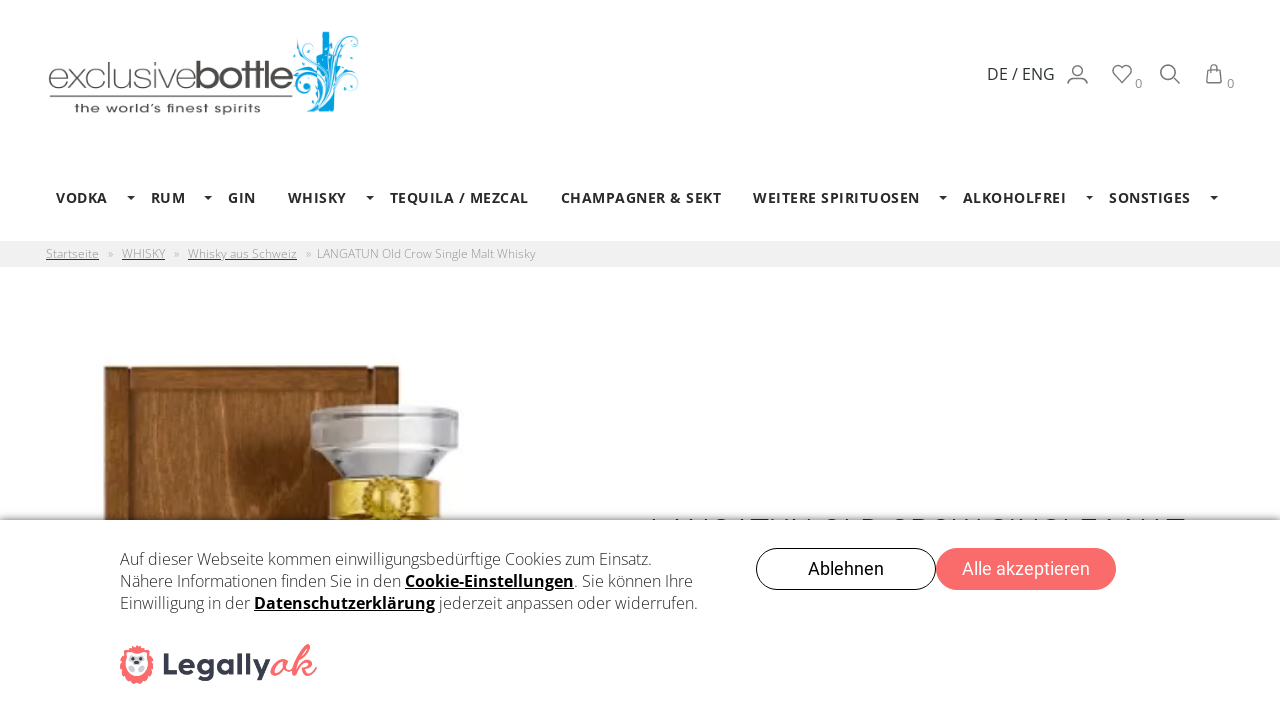

--- FILE ---
content_type: text/html; charset=UTF-8
request_url: https://www.exclusivebottle.ch/de/langatun-old-crow-single-malt-whisky.html
body_size: 18420
content:
<!DOCTYPE html><html lang="de" data-bs-theme="light"><head><meta charset="utf-8"><meta name="author" content="Exclusivebottle.ch - Onlineshop für premium Spirituosen aller Art. Günstig und sicher einkaufen."><meta name="generator" content="Hochwertige Spirituosen wie Gin, Rum, Whisky, Vodka online sicher kaufen. Versand ab CHF 150 frei."><meta name="page-topic" content="shopping"><meta name="revisit-after" content="14"><meta name="google-site-verification" content="google3631808e60963bb8"><meta name="msvalidate.01" content="73EFDD3620437D707FFB6123CB9E7416"><meta name="author" content="Exclusivebottle.ch - Onlineshop für Spirituosen und Getränke"><meta name="publisher" content="Exclusivebottle.ch - Spirituosen online Shop Schweiz."><meta name="robots" content="INDEX,FOLLOW"><meta name="keywords" content="LANGATUN Old Crow Swiss Single Malt Whisky, Whisky Shop, Whisky kaufen, Whisky Schweiz"><meta name="description" content="LANGATUN Old Crow Swiss Single Malt Whisky in Holzbox. Der Langatun &quot;Old Crow&quot; kommt mit einer schönen Farbe mit rötlichen Nuancen und sehr feine Aroma"><link rel="canonical" href="https://www.exclusivebottle.ch/de/langatun-old-crow-single-malt-whisky.html"><link rel="alternate" href="https://www.exclusivebottle.ch/de/langatun-old-crow-single-malt-whisky.html" hreflang="x-default"><link rel="alternate" href="https://www.exclusivebottle.ch/de/langatun-old-crow-single-malt-whisky.html" hreflang="de"><link rel="alternate" href="https://www.exclusivebottle.ch/en/langatun-old-crow-swiss-single-malt-whisky.html" hreflang="en"><title>LANGATUN Old Crow Single Malt Whisky online kaufen</title><meta name="twitter:card" content="summary"><meta name="twitter:title" content="LANGATUN Old Crow Single Malt Whisky online kaufen"><meta name="twitter:description" content="LANGATUN Old Crow Swiss Single Malt Whisky in Holzbox. Der Langatun "Old Crow" kommt mit einer schönen Farbe mit rötlichen Nuancen und sehr feine Aroma"><meta name="twitter:image" content="https://www.exclusivebottle.ch/images/product_images/info_images/langatun-old-crow-swiss-single-malt-whisky_948.jpg"><meta property="og:title" content="LANGATUN Old Crow Single Malt Whisky"><meta property="og:description" content="LANGATUN Old Crow Swiss Single Malt Whisky in Holzbox. Der Langatun &quot;Old Crow&quot; kommt mit einer sch&ouml;nen Farbe mit r&ouml;tlichen Nuancen und sehr feine Aroma"><meta property="og:url" content="https://www.exclusivebottle.ch/de/langatun-old-crow-single-malt-whisky.html"><meta property="og:image" content="https://www.exclusivebottle.ch/images/product_images/info_images/langatun-old-crow-swiss-single-malt-whisky_948.jpg"><meta property="og:site_name" content="Exclusivebottle"><meta name="DC.date.issued" content="2024-02-01"><meta name="DC.title" content="LANGATUN Old Crow Single Malt Whisky online kaufen"><meta name="DC.description" content="LANGATUN Old Crow Swiss Single Malt Whisky in Holzbox. Der Langatun "Old Crow" kommt mit einer schönen Farbe mit rötlichen Nuancen und sehr feine Aroma"><meta name="viewport" content="width=device-width, initial-scale=1, shrink-to-fit=no"><meta http-equiv="X-UA-Compatible" content="IE=edge"><link rel="preconnect" href="//legally-snippet.legal-cdn.com"/><link rel="preload" href="https://legally-snippet.legal-cdn.com/v1/public/websites/nDEPy2R1rQCq40ePlLxEOgRdDlxPam/cookie-banner/latest/blocker.js" as="script"/><script type="text/javascript" src="https://legally-snippet.legal-cdn.com/v1/public/websites/nDEPy2R1rQCq40ePlLxEOgRdDlxPam/cookie-banner/latest/blocker.js"></script><script type="text/javascript" src="https://legally-snippet.legal-cdn.com/v1/public/websites/nDEPy2R1rQCq40ePlLxEOgRdDlxPam/cookie-banner/latest/banner.js" defer></script><link rel="preload" href="https://www.exclusivebottle.ch/cseo_css.css" as="style"><link rel="preload" href="https://www.exclusivebottle.ch/shopscripte/head.load.min.js" as="script"><link rel="preload" href="https://www.exclusivebottle.ch/shopscripte/js/jquery-3.7.1.min.js" as="script"><link rel="stylesheet" href="https://www.exclusivebottle.ch/cseo_css.css" media="all" property="stylesheet"><base href="https://www.exclusivebottle.ch/"><meta name="apple-mobile-web-app-capable" content="yes"><meta name="apple-mobile-web-app-status-bar-style" content="black"><meta name="apple-mobile-web-app-title" content="Exclusivebottle"><link rel="apple-touch-icon" href=""><meta name="msapplication-TileImage" content=""><meta name="msapplication-TileColor" content="#2F3BA2"><script>(function(w,d,s,l,i){w[l]=w[l]||[];w[l].push({'gtm.start':new Date().getTime(),event:'gtm.js'});var f=d.getElementsByTagName(s)[0],j=d.createElement(s),dl=l!='dataLayer'?'&l='+l:'';j.async=true;j.src='https://www.googletagmanager.com/gtm.js?id='+i+dl;f.parentNode.insertBefore(j,f);})(window,document,'script','dataLayer','GTM-WXP8XS'); </script><script async src="https://www.googletagmanager.com/gtag/js?id=G-NN4TPQ4E2C"></script> <script>
								  window.dataLayer = window.dataLayer || [];
								  function gtag(){dataLayer.push(arguments);}
								  gtag('js', new Date());
								  gtag('config', 'G-NN4TPQ4E2C');
								</script> <script>!function(f,b,e,v,n,t,s){if(f.fbq)return;n=f.fbq=function(){n.callMethod?n.callMethod.apply(n,arguments):n.queue.push(arguments)};if(!f._fbq)f._fbq=n;n.push=n;n.loaded=!0;n.version='2.0';n.queue=[];t=b.createElement(e);t.async=!0;t.src=v;s=b.getElementsByTagName(e)[0];s.parentNode.insertBefore(t,s)}(window, document,'script','https://connect.facebook.net/en_US/fbevents.js');fbq('init', '443651692671099');fbq('track', 'PageView');</script></head><body><header id="header"><div class="d-xl-none container-flex-special nowrap space-between"><div class="flex"><a href="#" data-bs-toggle="offcanvas" data-bs-target="#header_cat_navi" aria-controls="header_cat_navi" aria-label="Kategorien" title="Kategorien"><span class="position-relative"><svg width="22" height="22" viewBox="0 -2 20 20" version="1.1" xmlns="http://www.w3.org/2000/svg" xmlns:xlink="http://www.w3.org/1999/xlink"><g id="SVGRepo_bgCarrier" stroke-width="0"></g><g id="SVGRepo_tracerCarrier" stroke-linecap="round" stroke-linejoin="round"></g><g id="SVGRepo_iconCarrier"> <title>cat menue</title><g id="Page-1" stroke="none" stroke-width="1" fill="none" fill-rule="evenodd"> <g id="Dribbble-Light-Preview" transform="translate(-300.000000, -4161.000000)" fill="#000"> <g id="icons" transform="translate(56.000000, 160.000000)"> <path d="M244,4017 L264,4017 L264,4015 L244,4015 L244,4017 Z M244,4003 L264,4003 L264,4001 L244,4001 L244,4003 Z M244,4010 L264,4010 L264,4008 L244,4008 L244,4010 Z" id="align_text_distribute-[#914]"> </path> </g> </g> </g> </g></svg></span></a></div><div class="flex"><div id="logo"><a href="https://www.exclusivebottle.ch/"><img class="img-fluid" width="760" height="224" src="https://www.exclusivebottle.ch/images/logos/logo_new_760-224.png" alt="Logo Exclusivebottle" title="Exclusivebottle"></a></div></div><div class="flex"><a href="https://www.exclusivebottle.ch/account.php" data-bs-toggle="offcanvas" data-bs-target="#offcanvas_login" aria-controls="offcanvas_login" aria-label="Ihr Konto" title="Ihr Konto"><svg width="25" height="25" viewBox="0 0 25 25" version="1.1" xmlns="http://www.w3.org/2000/svg" xmlns:xlink="http://www.w3.org/1999/xlink" xml:space="preserve" xmlns:serif="http://www.serif.com/" style="fill-rule:evenodd;clip-rule:evenodd;stroke-linejoin:round;stroke-miterlimit:2;"><path d="M12.475,2.493C8.808,2.493 5.836,5.466 5.836,9.133C5.836,12.799 8.808,15.772 12.475,15.772C16.142,15.772 19.115,12.799 19.115,9.133C19.115,5.466 16.142,2.493 12.475,2.493ZM12.475,14.115C9.724,14.115 7.493,11.885 7.493,9.133C7.493,6.381 9.724,4.151 12.475,4.151C15.227,4.151 17.458,6.381 17.458,9.133C17.458,11.885 15.227,14.115 12.475,14.115Z" style="fill-rule:nonzero;"/><path d="M18.047,17.52L6.858,17.52C3.03,17.922 0.396,20.963 0.202,24.448L2.223,24.448C2.422,21.66 4.706,19.578 7.281,19.419L17.57,19.466L17.57,19.466C18.072,19.492 18.455,19.528 18.869,19.653C20.927,20.302 22.615,22.357 22.782,24.448L24.803,24.448C24.609,20.963 21.883,17.922 18.047,17.52Z" style="fill-rule:nonzero;"/></svg></a><a href="https://www.exclusivebottle.ch/wish_list.php" data-bs-toggle="offcanvas" data-bs-target="#offcanvas_wish_list" aria-controls="offcanvas_wish_list" aria-label="Merkzettel" title="Merkzettel"><svg width="24" height="24" viewBox="0 0 24 24" version="1.1" xmlns="http://www.w3.org/2000/svg" xmlns:xlink="http://www.w3.org/1999/xlink" xml:space="preserve" xmlns:serif="http://www.serif.com/" style="fill-rule:evenodd;clip-rule:evenodd;stroke-linejoin:round;stroke-miterlimit:2;"><path d="M16.831,0.971C14.958,0.971 13.305,1.911 12.072,3.078C10.829,1.935 9.18,0.971 7.348,0.971C3.483,0.971 0.348,4.103 0.348,7.971C0.348,9.696 0.972,11.274 2.005,12.492C2.009,12.488 2.013,12.485 2.017,12.481L12.108,23.43L22.162,12.481C22.167,12.485 22.169,12.488 22.175,12.492C23.209,11.274 23.833,9.696 23.833,7.971C23.833,4.103 20.699,0.971 16.831,0.971ZM20.978,11.32L12.09,21.213L3.202,11.32C2.436,10.379 1.977,9.278 1.977,7.971C1.977,4.951 4.328,2.598 7.348,2.598C9.392,2.598 11.169,3.996 12.108,5.656C13.045,3.996 14.789,2.598 16.831,2.598C19.852,2.598 22.203,4.951 22.203,7.971C22.203,9.278 21.742,10.379 20.978,11.32Z" style="fill-rule:nonzero;"/></svg>&nbsp;<span class="anzahl_artikel" id="wish_list_count_mobile">0</span></a><a href="https://www.exclusivebottle.ch/shopping_cart.php" title="Alle" data-bs-toggle="offcanvas" data-bs-target="#offcanvas_search" aria-controls="offcanvas_search" aria-label="Alle"><svg version="1.1" xmlns="http://www.w3.org/2000/svg" xmlns:xlink="http://www.w3.org/1999/xlink" x="0px" y="0px" width="24px" height="24px" viewBox="0 0 24 24" enable-background="new 0 0 24 24" xml:space="preserve"><polygon points="23.903,22.62 22.659,23.887 16.347,17.372 17.592,16.106 "/><path d="M9.734,0.412C4.472,0.328,0.137,4.527,0.054,9.79c-0.083,5.264,4.116,9.599,9.378,9.682c5.264,0.084,9.598-4.115,9.682-9.379C19.197,4.83,14.998,0.495,9.734,0.412z M9.462,17.594c-4.227-0.068-7.598-3.546-7.532-7.774c0.067-4.226,3.548-7.598,7.774-7.531c4.227,0.067,7.597,3.548,7.532,7.774C17.169,14.29,13.688,17.661,9.462,17.594z"/></svg></a><a href="https://www.exclusivebottle.ch/shopping_cart.php" title="Warenkorb" data-bs-toggle="offcanvas" data-bs-target="#offcanvas_cart" aria-controls="offcanvas_cart" aria-label="Warenkorb"><svg width="24" height="24" viewBox="0 0 24 24" version="1.1" xmlns="http://www.w3.org/2000/svg" xmlns:xlink="http://www.w3.org/1999/xlink" xml:space="preserve" xmlns:serif="http://www.serif.com/" style="fill-rule:evenodd;clip-rule:evenodd;stroke-linejoin:round;stroke-miterlimit:2;"><g transform="matrix(0.1,0,0,-0.1,0,710)"><path d="M111.465,7097.68C107.539,7097.12 105.752,7096.73 102.481,7095.69C89.688,7091.61 80.943,7082.14 77.51,7068.63C76.104,7063.11 75.874,7060.17 75.874,7047L75.874,7034.89L73.838,7034.66C61.607,7033.38 50.874,7031.5 42.871,7029.21L39.375,7028.23L39.18,7026.7C39.077,7025.88 38.326,7018.67 37.544,7010.68C36.729,7002.68 33.691,6972.93 30.815,6944.53C27.934,6916.15 25.59,6891.76 25.59,6890.33C25.59,6888.93 25.888,6886.44 26.22,6884.8C28.007,6876.05 33.461,6870.43 43.071,6867.43L45.996,6866.53L119.634,6866.53C189.795,6866.53 193.34,6866.56 195.381,6867.12C199.424,6868.25 202.158,6869.85 205.205,6872.89C207.646,6875.34 208.281,6876.15 209.668,6879.12C210.596,6880.99 211.631,6883.74 211.992,6885.2C213.388,6890.75 213.437,6890.44 204.541,6987C200.859,7026.94 200.635,7029.37 200.537,7029.44C200.4,7029.54 188.75,7031.77 185.098,7032.35C180.342,7033.16 171.993,7034.11 167.725,7034.37L163.692,7034.6L163.692,7044.43C163.692,7058.11 163.184,7063.38 161.221,7069.6C156.66,7084.04 145.528,7093.47 128.618,7097.26C124.756,7098.11 115.908,7098.33 111.465,7097.68ZM120.288,7083.48C127.817,7082.92 133.047,7080.7 138.037,7076C142.803,7071.46 145.342,7066.17 146.357,7058.56C146.884,7054.74 146.836,7036.75 146.328,7036.95C145.42,7037.26 136.26,7037.8 128.213,7038.1C119.307,7038.38 103.98,7038.02 95.068,7037.34L89.917,7036.95L89.917,7047.6C89.917,7059.37 90.166,7061.89 91.87,7066.8C95.205,7076.36 102.178,7082.24 111.626,7083.44C114.761,7083.84 115.576,7083.84 120.288,7083.48ZM137.588,7021.78C140.938,7021.62 144.541,7021.38 145.674,7021.24L147.695,7021.04L147.695,7013.74C147.695,7009.72 147.763,7006.42 147.832,7006.42C148.008,7006.42 157.246,7009.06 160.537,7010.08L162.715,7010.73L162.715,7019.91L166.26,7019.67C173.272,7019.21 184.522,7017.43 184.795,7016.74C184.854,7016.54 185.752,7007.73 186.709,6997.13C187.705,6986.54 188.809,6974.84 189.16,6971.17C189.521,6967.47 191.055,6951.24 192.607,6935.08C194.091,6918.93 195.595,6903.48 195.898,6900.74C196.318,6896.7 196.337,6895.38 196.064,6893.57C195.146,6888.44 192.168,6885.28 186.884,6883.94C185.38,6883.56 174.111,6883.49 117.992,6883.49C52.792,6883.49 50.819,6883.53 49.11,6884.12C46.62,6884.99 43.583,6888 42.635,6890.61C41.243,6894.37 41.243,6895.11 42.772,6910.43C44.623,6929.31 52.274,7006.78 52.894,7013.17L53.08,7015.53L54.789,7016.18C58.402,7017.66 64.667,7018.77 72.387,7019.28L74.907,7019.49L74.907,7004.63C74.907,6990.67 74.931,6989.78 75.483,6989.78C75.786,6989.78 79.243,6990.32 83.149,6990.98L90.244,6992.18L90.244,7021.04L92.305,7021.28C99.937,7022.03 127.012,7022.32 137.588,7021.78Z" style="fill-rule:nonzero;"/></g></svg>&nbsp;<span class="anzahl_artikel" id="cart_count_mobile">0</span></a></div></div><div class="display d-xl-block d-none"><div class="container-flex-special space-between"><div class="flex"><div id="logo"><a href="https://www.exclusivebottle.ch/"><img class="img-fluid" width="760" height="224" src="https://www.exclusivebottle.ch/images/logos/logo_new_760-224.png" alt="Logo Exclusivebottle" title="Exclusivebottle"></a></div></div><div class="flex"><div class="container-flex-second nowrap"><div class="flex"><a class="fs1" href="https://www.exclusivebottle.ch/product_info.php?language=de&products_id=948&=" aria-label="de">DE&nbsp;/&nbsp;</a><a class="fs1" href="https://www.exclusivebottle.ch/product_info.php?language=en&products_id=948&=" aria-label="en">ENG</a></div><div class="flex svg_abstand"><a class="mb-6" href="https://www.exclusivebottle.ch/account.php" data-bs-toggle="offcanvas" data-bs-target="#offcanvas_login" aria-controls="offcanvas_login" aria-label="Ihr Konto" title="Ihr Konto"><svg width="21" height="25" viewBox="0 0 25 25" version="1.1" xmlns="http://www.w3.org/2000/svg" xmlns:xlink="http://www.w3.org/1999/xlink" xml:space="preserve" xmlns:serif="http://www.serif.com/" style="fill-rule:evenodd;clip-rule:evenodd;stroke-linejoin:round;stroke-miterlimit:2;"><path d="M12.475,2.493C8.808,2.493 5.836,5.466 5.836,9.133C5.836,12.799 8.808,15.772 12.475,15.772C16.142,15.772 19.115,12.799 19.115,9.133C19.115,5.466 16.142,2.493 12.475,2.493ZM12.475,14.115C9.724,14.115 7.493,11.885 7.493,9.133C7.493,6.381 9.724,4.151 12.475,4.151C15.227,4.151 17.458,6.381 17.458,9.133C17.458,11.885 15.227,14.115 12.475,14.115Z" style="fill-rule:nonzero;"/><path d="M18.047,17.52L6.858,17.52C3.03,17.922 0.396,20.963 0.202,24.448L2.223,24.448C2.422,21.66 4.706,19.578 7.281,19.419L17.57,19.466L17.57,19.466C18.072,19.492 18.455,19.528 18.869,19.653C20.927,20.302 22.615,22.357 22.782,24.448L24.803,24.448C24.609,20.963 21.883,17.922 18.047,17.52Z" style="fill-rule:nonzero;"/></svg></a><a href="wish_list.php" title="Merkzettel" data-bs-toggle="offcanvas" data-bs-target="#offcanvas_wish_list" aria-controls="offcanvas_wish_list" aria-label="Merkzettel"><svg width="20" height="24" viewBox="0 0 24 24" version="1.1" xmlns="http://www.w3.org/2000/svg" xmlns:xlink="http://www.w3.org/1999/xlink" xml:space="preserve" xmlns:serif="http://www.serif.com/" style="fill-rule:evenodd;clip-rule:evenodd;stroke-linejoin:round;stroke-miterlimit:2;"><path d="M16.831,0.971C14.958,0.971 13.305,1.911 12.072,3.078C10.829,1.935 9.18,0.971 7.348,0.971C3.483,0.971 0.348,4.103 0.348,7.971C0.348,9.696 0.972,11.274 2.005,12.492C2.009,12.488 2.013,12.485 2.017,12.481L12.108,23.43L22.162,12.481C22.167,12.485 22.169,12.488 22.175,12.492C23.209,11.274 23.833,9.696 23.833,7.971C23.833,4.103 20.699,0.971 16.831,0.971ZM20.978,11.32L12.09,21.213L3.202,11.32C2.436,10.379 1.977,9.278 1.977,7.971C1.977,4.951 4.328,2.598 7.348,2.598C9.392,2.598 11.169,3.996 12.108,5.656C13.045,3.996 14.789,2.598 16.831,2.598C19.852,2.598 22.203,4.951 22.203,7.971C22.203,9.278 21.742,10.379 20.978,11.32Z" style="fill-rule:nonzero;"/></svg>&nbsp;<span class="anzahl_artikel" id="wish_list_count">0</span></a><a href="https://www.exclusivebottle.ch/shopping_cart.php" title="Suche" data-bs-toggle="offcanvas" data-bs-target="#offcanvas_search" aria-controls="offcanvas_search" aria-label="Search"><svg version="1.1" xmlns="http://www.w3.org/2000/svg" xmlns:xlink="http://www.w3.org/1999/xlink" x="0px" y="0px"width="20px" height="24px" viewBox="0 0 24 24" enable-background="new 0 0 24 24" xml:space="preserve"><polygon points="23.903,22.62 22.659,23.887 16.347,17.372 17.592,16.106 "/><path d="M9.734,0.412C4.472,0.328,0.137,4.527,0.054,9.79c-0.083,5.264,4.116,9.599,9.378,9.682c5.264,0.084,9.598-4.115,9.682-9.379C19.197,4.83,14.998,0.495,9.734,0.412z M9.462,17.594c-4.227-0.068-7.598-3.546-7.532-7.774c0.067-4.226,3.548-7.598,7.774-7.531c4.227,0.067,7.597,3.548,7.532,7.774C17.169,14.29,13.688,17.661,9.462,17.594z"/></svg></a><a href="shopping_cart.php" title="Warenkorb" data-bs-toggle="offcanvas" data-bs-target="#offcanvas_cart" aria-controls="offcanvas_cart" aria-label="Warenkorb"><svg width="20" height="24" viewBox="0 0 24 24" version="1.1" xmlns="http://www.w3.org/2000/svg" xmlns:xlink="http://www.w3.org/1999/xlink" xml:space="preserve" xmlns:serif="http://www.serif.com/" style="fill-rule:evenodd;clip-rule:evenodd;stroke-linejoin:round;stroke-miterlimit:2;"><g transform="matrix(0.1,0,0,-0.1,0,710)"><path d="M111.465,7097.68C107.539,7097.12 105.752,7096.73 102.481,7095.69C89.688,7091.61 80.943,7082.14 77.51,7068.63C76.104,7063.11 75.874,7060.17 75.874,7047L75.874,7034.89L73.838,7034.66C61.607,7033.38 50.874,7031.5 42.871,7029.21L39.375,7028.23L39.18,7026.7C39.077,7025.88 38.326,7018.67 37.544,7010.68C36.729,7002.68 33.691,6972.93 30.815,6944.53C27.934,6916.15 25.59,6891.76 25.59,6890.33C25.59,6888.93 25.888,6886.44 26.22,6884.8C28.007,6876.05 33.461,6870.43 43.071,6867.43L45.996,6866.53L119.634,6866.53C189.795,6866.53 193.34,6866.56 195.381,6867.12C199.424,6868.25 202.158,6869.85 205.205,6872.89C207.646,6875.34 208.281,6876.15 209.668,6879.12C210.596,6880.99 211.631,6883.74 211.992,6885.2C213.388,6890.75 213.437,6890.44 204.541,6987C200.859,7026.94 200.635,7029.37 200.537,7029.44C200.4,7029.54 188.75,7031.77 185.098,7032.35C180.342,7033.16 171.993,7034.11 167.725,7034.37L163.692,7034.6L163.692,7044.43C163.692,7058.11 163.184,7063.38 161.221,7069.6C156.66,7084.04 145.528,7093.47 128.618,7097.26C124.756,7098.11 115.908,7098.33 111.465,7097.68ZM120.288,7083.48C127.817,7082.92 133.047,7080.7 138.037,7076C142.803,7071.46 145.342,7066.17 146.357,7058.56C146.884,7054.74 146.836,7036.75 146.328,7036.95C145.42,7037.26 136.26,7037.8 128.213,7038.1C119.307,7038.38 103.98,7038.02 95.068,7037.34L89.917,7036.95L89.917,7047.6C89.917,7059.37 90.166,7061.89 91.87,7066.8C95.205,7076.36 102.178,7082.24 111.626,7083.44C114.761,7083.84 115.576,7083.84 120.288,7083.48ZM137.588,7021.78C140.938,7021.62 144.541,7021.38 145.674,7021.24L147.695,7021.04L147.695,7013.74C147.695,7009.72 147.763,7006.42 147.832,7006.42C148.008,7006.42 157.246,7009.06 160.537,7010.08L162.715,7010.73L162.715,7019.91L166.26,7019.67C173.272,7019.21 184.522,7017.43 184.795,7016.74C184.854,7016.54 185.752,7007.73 186.709,6997.13C187.705,6986.54 188.809,6974.84 189.16,6971.17C189.521,6967.47 191.055,6951.24 192.607,6935.08C194.091,6918.93 195.595,6903.48 195.898,6900.74C196.318,6896.7 196.337,6895.38 196.064,6893.57C195.146,6888.44 192.168,6885.28 186.884,6883.94C185.38,6883.56 174.111,6883.49 117.992,6883.49C52.792,6883.49 50.819,6883.53 49.11,6884.12C46.62,6884.99 43.583,6888 42.635,6890.61C41.243,6894.37 41.243,6895.11 42.772,6910.43C44.623,6929.31 52.274,7006.78 52.894,7013.17L53.08,7015.53L54.789,7016.18C58.402,7017.66 64.667,7018.77 72.387,7019.28L74.907,7019.49L74.907,7004.63C74.907,6990.67 74.931,6989.78 75.483,6989.78C75.786,6989.78 79.243,6990.32 83.149,6990.98L90.244,6992.18L90.244,7021.04L92.305,7021.28C99.937,7022.03 127.012,7022.32 137.588,7021.78Z" style="fill-rule:nonzero;"/></g></svg>&nbsp;<span class="anzahl_artikel" id="cart_count">0</span></a></div></div></div></div><div class="container-flex-special space-between"><div class="flex"><div id="megamenu"><nav class="nav" id="main_nav"><ul class="navigation" role="menu"><li class="nav-item dropdown" role="menuitem"><a href="https://www.exclusivebottle.ch/de/vodka/" title="VODKA" class="nav-link ">VODKA</a><div class="submenue" role="menu"><div class="display"><div class="container-flex-special padding-none start"><div class="flex300fix naviflex border-right"><b class="heading">VODKA</b><a href="https://www.exclusivebottle.ch/de/vodka/" title="VODKA"><img class="img-fluid" src="/images/category_images/main_images/vodka-1.webp" width="1000" height="511" alt="VODKA" title="VODKA" loading="lazy"></a><div class="catdesc">Vodka ist eine destillierte Spirituose, die haupts&auml;chlich aus Getreide oder Kartoffeln hergestellt wird, manchmal auch aus anderen fermentierbaren Zutaten wie Trauben oder Zuckerr&uuml;ben. Urspr&uuml;nglich in Osteuropa entwickelt, besonders in Russland und Polen, wird Vodka heute weltweit produziert und ist bekannt f&uuml;r seine Reinheit und Vielseitigkeit. Die Spirituose zeichnet sich durch ihren neutralen Geschmack aus, was sie zu einer beliebten Basis f&uuml;r zahlreiche Cocktails macht.</div></div><div class="flex800 naviflex"><div class="container-flex-special padding-none"><div class="flex flex25 naviflex" role="menuitem"><a href="https://www.exclusivebottle.ch/de/vodka/vodka-aus-belgien/" title="Vodka aus Belgien" class="nav-link-sub">Vodka aus Belgien</a></div><div class="flex flex25 naviflex" role="menuitem"><a href="https://www.exclusivebottle.ch/de/vodka/vodka-aus-england/" title="Vodka aus England" class="nav-link-sub">Vodka aus England</a></div><div class="flex flex25 naviflex" role="menuitem"><a href="https://www.exclusivebottle.ch/de/vodka/vodka-aus-estland/" title="Vodka aus Estland" class="nav-link-sub">Vodka aus Estland</a></div><div class="flex flex25 naviflex" role="menuitem"><a href="https://www.exclusivebottle.ch/de/vodka/vodka-aus-finnland/" title="Vodka aus Finnland" class="nav-link-sub">Vodka aus Finnland</a></div><div class="flex flex25 naviflex" role="menuitem"><a href="https://www.exclusivebottle.ch/de/vodka/vodka-aus-frankreich/" title="Vodka aus Frankreich" class="nav-link-sub">Vodka aus Frankreich</a></div><div class="flex flex25 naviflex" role="menuitem"><a href="https://www.exclusivebottle.ch/de/vodka/vodka-aus-japan/" title="Vodka aus Japan" class="nav-link-sub">Vodka aus Japan</a></div><div class="flex flex25 naviflex" role="menuitem"><a href="https://www.exclusivebottle.ch/de/vodka/vodka-aus-kanada/" title="Vodka aus Kanada" class="nav-link-sub">Vodka aus Kanada</a></div><div class="flex flex25 naviflex" role="menuitem"><a href="https://www.exclusivebottle.ch/de/vodka/vodka-aus-litauen/" title="Vodka aus Litauen" class="nav-link-sub">Vodka aus Litauen</a></div><div class="flex flex25 naviflex" role="menuitem"><a href="https://www.exclusivebottle.ch/de/vodka/vodka-aus-mauritius/" title="Vodka aus Mauritius" class="nav-link-sub">Vodka aus Mauritius</a></div><div class="flex flex25 naviflex" role="menuitem"><a href="https://www.exclusivebottle.ch/de/vodka/vodka-aus-moldawien/" title="Vodka aus Moldawien" class="nav-link-sub">Vodka aus Moldawien</a></div><div class="flex flex25 naviflex" role="menuitem"><a href="https://www.exclusivebottle.ch/de/vodka/vodka-aus-polen/" title="Vodka aus Polen" class="nav-link-sub">Vodka aus Polen</a></div><div class="flex flex25 naviflex" role="menuitem"><a href="https://www.exclusivebottle.ch/de/vodka/vodka-aus-russland/" title="Vodka aus Russland" class="nav-link-sub">Vodka aus Russland</a></div><div class="flex flex25 naviflex" role="menuitem"><a href="https://www.exclusivebottle.ch/de/vodka/vodka-aus-schottland/" title="Vodka aus Schottland" class="nav-link-sub">Vodka aus Schottland</a></div><div class="flex flex25 naviflex" role="menuitem"><a href="https://www.exclusivebottle.ch/de/vodka/vodka-aus-schweden/" title="Vodka aus Schweden" class="nav-link-sub">Vodka aus Schweden</a></div><div class="flex flex25 naviflex" role="menuitem"><a href="https://www.exclusivebottle.ch/de/vodka/vodka-aus-schweiz/" title="Vodka aus Schweiz" class="nav-link-sub">Vodka aus Schweiz</a></div><div class="flex flex25 naviflex" role="menuitem"><a href="https://www.exclusivebottle.ch/de/vodka/vodka-aus-spanien/" title="Vodka aus Spanien" class="nav-link-sub">Vodka aus Spanien</a></div><div class="flex flex25 naviflex" role="menuitem"><a href="https://www.exclusivebottle.ch/de/vodka/vodka-aus-ukraine/" title="Vodka aus Ukraine" class="nav-link-sub">Vodka aus Ukraine</a></div></div></div></div><div class="container-flex-second nowrap product_group"><div class="text_produktgruppen naviflex">Produktgruppen: </div><div class="flex text-left"><a href="https://www.exclusivebottle.ch/tag/dq-vodka/" class="text_tags">DQ VODKA</a><a href="https://www.exclusivebottle.ch/tag/studer-swiss-gold-vodka/" class="text_tags">Studer Swiss Gold Vodka</a><a href="https://www.exclusivebottle.ch/tag/vodka-tundra/" class="text_tags">Vodka Tundra</a><a href="https://www.exclusivebottle.ch/tag/vodka-mendeleev/" class="text_tags">Vodka Mendeleev</a><a href="https://www.exclusivebottle.ch/tag/red-army-vodka/" class="text_tags">Red Army Vodka</a><a href="https://www.exclusivebottle.ch/tag/vodka-akdov/" class="text_tags">Vodka Akdov</a><a href="https://www.exclusivebottle.ch/tag/vodka-aus-ukraine/" class="text_tags">Vodka aus Ukraine</a><a href="https://www.exclusivebottle.ch/tag/vodka-kaufen-online/" class="text_tags">Vodka kaufen online</a></div></div></div></div></li><li class="nav-item dropdown" role="menuitem"><a href="https://www.exclusivebottle.ch/de/rum/" title="RUM" class="nav-link ">RUM</a><div class="submenue" role="menu"><div class="display"><div class="container-flex-special padding-none start"><div class="flex300fix naviflex border-right"><b class="heading">RUM</b><a href="https://www.exclusivebottle.ch/de/rum/" title="RUM"><img class="img-fluid" src="/images/category_images/main_images/rum-16.webp" width="1000" height="511" alt="RUM" title="RUM" loading="lazy"></a><div class="catdesc">Rum ist eine destillierte Spirituose, die haupts&auml;chlich aus Zuckerrohrnebenprodukten wie Melasse oder direkt aus Zuckerrohrsaft hergestellt wird. Urspr&uuml;nglich in der Karibik entwickelt, wird Rum heute praktisch weltweit produziert und ist f&uuml;r seine Vielfalt an Geschmacksrichtungen und Sorten bekannt.</div></div><div class="flex800 naviflex"><div class="container-flex-special padding-none"><div class="flex flex25 naviflex" role="menuitem"><a href="https://www.exclusivebottle.ch/de/rum/rum-aus-anguilla/" title="Rum aus Anguilla" class="nav-link-sub">Rum aus Anguilla</a></div><div class="flex flex25 naviflex" role="menuitem"><a href="https://www.exclusivebottle.ch/de/rum/rum-aus-costa-rica/" title="Rum aus Costa Rica" class="nav-link-sub">Rum aus Costa Rica</a></div><div class="flex flex25 naviflex" role="menuitem"><a href="https://www.exclusivebottle.ch/de/rum/rum-aus-dominikanische-republik/" title="Rum aus Dominikanische Republik" class="nav-link-sub">Rum aus Dominikanische Republik</a></div><div class="flex flex25 naviflex" role="menuitem"><a href="https://www.exclusivebottle.ch/de/rum/rum-aus-guadeloupe/" title="Rum aus Guadeloupe" class="nav-link-sub">Rum aus Guadeloupe</a></div><div class="flex flex25 naviflex" role="menuitem"><a href="https://www.exclusivebottle.ch/de/rum/rum-aus-guyana/" title="Rum aus Guyana" class="nav-link-sub">Rum aus Guyana</a></div><div class="flex flex25 naviflex" role="menuitem"><a href="https://www.exclusivebottle.ch/de/rum/rum-aus-jamaika/" title="Rum aus Jamaika" class="nav-link-sub">Rum aus Jamaika</a></div><div class="flex flex25 naviflex" role="menuitem"><a href="https://www.exclusivebottle.ch/de/rum/rum-aus-martinique/" title="Rum aus Martinique" class="nav-link-sub">Rum aus Martinique</a></div><div class="flex flex25 naviflex" role="menuitem"><a href="https://www.exclusivebottle.ch/de/rum/rum-aus-mauritius/" title="Rum aus Mauritius" class="nav-link-sub">Rum aus Mauritius</a></div><div class="flex flex25 naviflex" role="menuitem"><a href="https://www.exclusivebottle.ch/de/rum/rum-aus-panama/" title="Rum aus Panama" class="nav-link-sub">Rum aus Panama</a></div><div class="flex flex25 naviflex" role="menuitem"><a href="https://www.exclusivebottle.ch/de/rum/rum-aus-peru/" title="Rum aus Peru" class="nav-link-sub">Rum aus Peru</a></div><div class="flex flex25 naviflex" role="menuitem"><a href="https://www.exclusivebottle.ch/de/rum/rum-aus-schweiz/" title="Rum aus Schweiz" class="nav-link-sub">Rum aus Schweiz</a></div><div class="flex flex25 naviflex" role="menuitem"><a href="https://www.exclusivebottle.ch/de/rum/rum-aus-spanien/" title="Rum aus Spanien" class="nav-link-sub">Rum aus Spanien</a></div><div class="flex flex25 naviflex" role="menuitem"><a href="https://www.exclusivebottle.ch/de/rum/rum-aus-trinidad-und-tobago/" title="Rum aus Trinidad und Tobago" class="nav-link-sub">Rum aus Trinidad und Tobago</a></div><div class="flex flex25 naviflex" role="menuitem"><a href="https://www.exclusivebottle.ch/de/rum/rum-aus-venezuela/" title="Rum aus Venezuela" class="nav-link-sub">Rum aus Venezuela</a></div></div></div></div><div class="container-flex-second nowrap product_group"><div class="text_produktgruppen naviflex">Produktgruppen: </div><div class="flex text-left"><a href="https://www.exclusivebottle.ch/tag/el-dorado-rum/" class="text_tags">El Dorado Rum</a><a href="https://www.exclusivebottle.ch/tag/mauritius-dodo-rum/" class="text_tags">Mauritius Dodo Rum</a></div></div></div></div></li><li class="nav-item" role="menuitem"><a href="https://www.exclusivebottle.ch/de/gin/" title="GIN" class="nav-link ">GIN</a></li><li class="nav-item active dropdown" role="menuitem"><a href="https://www.exclusivebottle.ch/de/whisky/" title="WHISKY" class="nav-link active ">WHISKY</a><div class="submenue" role="menu"><div class="display"><div class="container-flex-special padding-none start"><div class="flex300fix naviflex border-right"><b class="heading">WHISKY</b><a href="https://www.exclusivebottle.ch/de/whisky/" title="WHISKY"><img class="img-fluid" src="/images/category_images/main_images/whisky-11.webp" width="1000" height="511" alt="WHISKY" title="WHISKY" loading="lazy"></a><div class="catdesc">Whisky ist eine Spirituose, die haupts&auml;chlich aus gem&auml;lztem Getreide wie Gerste, Mais, Roggen oder Weizen hergestellt wird. Nach der Destillation reift Whisky mehrere Jahre in Holzf&auml;ssern, die ihm seine charakteristische Farbe und Aromen verleihen. Urspr&uuml;nglich in Schottland und Irland entwickelt, wird Whisky heute weltweit produziert und umfasst verschiedene Stile wie Scotch, Bourbon, Irish und Rye. Diese Vielfalt spiegelt sich in einer breiten Palette von Geschmacksprofilen wider, von rauchig und torfig bis hin zu s&uuml;&szlig; und fruchtig. Whisky genie&szlig;t weltweit hohe Anerkennung und ist sowohl pur als auch in Cocktails ein gesch&auml;tztes Genussmittel.</div></div><div class="flex800 naviflex"><div class="container-flex-special padding-none"><div class="flex flex25 naviflex" role="menuitem"><a href="https://www.exclusivebottle.ch/de/whisky/whisky-aus-irland/" title="Whisky aus Irland" class="nav-link-sub">Whisky aus Irland</a></div><div class="flex flex25 naviflex" role="menuitem"><a href="https://www.exclusivebottle.ch/de/whisky/whisky-aus-japan/" title="Whisky aus Japan" class="nav-link-sub">Whisky aus Japan</a></div><div class="flex flex25 naviflex" role="menuitem"><a href="https://www.exclusivebottle.ch/de/whisky/whisky-aus-schottland-blended/" title="Whisky aus Schottland Blended" class="nav-link-sub">Whisky aus Schottland Blended</a></div><div class="flex flex25 naviflex" role="menuitem"><a href="https://www.exclusivebottle.ch/de/whisky/whisky-aus-schottland-single-malt/" title="Whisky aus Schottland Single Malt" class="nav-link-sub">Whisky aus Schottland Single Malt</a></div><div class="flex flex25 naviflex" role="menuitem"><a href="https://www.exclusivebottle.ch/de/whisky/whisky-aus-schweiz/" title="Whisky aus Schweiz" class="nav-link-sub active">Whisky aus Schweiz</a></div><div class="flex flex25 naviflex" role="menuitem"><a href="https://www.exclusivebottle.ch/de/whisky/whisky-aus-usa/" title="Whisky aus USA" class="nav-link-sub">Whisky aus USA</a></div></div></div></div><div class="container-flex-second nowrap product_group"><div class="text_produktgruppen naviflex">Produktgruppen: </div><div class="flex text-left"><a href="https://www.exclusivebottle.ch/tag/peaky-blinder-irish-whiskey/" class="text_tags">Peaky Blinder Irish Whiskey</a></div></div></div></div></li><li class="nav-item" role="menuitem"><a href="https://www.exclusivebottle.ch/de/tequila-mezcal/" title="TEQUILA / MEZCAL" class="nav-link ">TEQUILA / MEZCAL</a></li><li class="nav-item" role="menuitem"><a href="https://www.exclusivebottle.ch/de/champagner-sekt/" title="CHAMPAGNER & SEKT" class="nav-link ">CHAMPAGNER & SEKT</a></li><li class="nav-item dropdown" role="menuitem"><a href="https://www.exclusivebottle.ch/de/weitere-spirituosen/" title="WEITERE SPIRITUOSEN" class="nav-link ">WEITERE SPIRITUOSEN</a><div class="submenue" role="menu"><div class="display"><div class="container-flex-special padding-none start"><div class="flex300fix naviflex border-right"><b class="heading">WEITERE SPIRITUOSEN</b><a href="https://www.exclusivebottle.ch/de/weitere-spirituosen/" title="WEITERE SPIRITUOSEN"><img class="img-fluid" src="/images/category_images/main_images/weitere-spirituosen-31.webp" width="1000" height="511" alt="WEITERE SPIRITUOSEN" title="WEITERE SPIRITUOSEN" loading="lazy"></a><div class="catdesc">In unserem Spirituosen Online Shop finden Sie weitere ausgesuchte Spirituosen wie Absinth, Brandy, Wermut oder Obstbr&auml;nde. Vielleicht haben Sie Lust, etwas Neues zu probieren oder ein l&auml;ngst vergessenes Getr&auml;nk wiederzuentdecken? Lassen Sie sich von unserer Auswahl &uuml;berraschen!</div></div><div class="flex800 naviflex"><div class="container-flex-special padding-none"><div class="flex flex25 naviflex" role="menuitem"><a href="https://www.exclusivebottle.ch/de/weitere-spirituosen/absinth/" title="ABSINTH" class="nav-link-sub">ABSINTH</a></div><div class="flex flex25 naviflex" role="menuitem"><a href="https://www.exclusivebottle.ch/de/weitere-spirituosen/bitter-tinkturen/" title="BITTER / TINKTUREN" class="nav-link-sub">BITTER / TINKTUREN</a></div><div class="flex flex25 naviflex" role="menuitem"><a href="https://www.exclusivebottle.ch/de/weitere-spirituosen/brandy-cognac/" title="BRANDY & COGNAC" class="nav-link-sub">BRANDY & COGNAC</a></div><div class="flex flex25 naviflex" role="menuitem"><a href="https://www.exclusivebottle.ch/de/weitere-spirituosen/cachaca/" title="CACHACA" class="nav-link-sub">CACHACA</a></div><div class="flex flex25 naviflex" role="menuitem"><a href="https://www.exclusivebottle.ch/de/weitere-spirituosen/grappa/" title="GRAPPA" class="nav-link-sub">GRAPPA</a></div><div class="flex flex25 naviflex" role="menuitem"><a href="https://www.exclusivebottle.ch/de/weitere-spirituosen/likoere/" title="LIKÖRE" class="nav-link-sub">LIKÖRE</a></div><div class="flex flex25 naviflex" role="menuitem"><a href="https://www.exclusivebottle.ch/de/weitere-spirituosen/obstbraende/" title="OBSTBRÄNDE" class="nav-link-sub">OBSTBRÄNDE</a></div><div class="flex flex25 naviflex" role="menuitem"><a href="https://www.exclusivebottle.ch/de/weitere-spirituosen/vermouth-wermut/" title="VERMOUTH / WERMUT" class="nav-link-sub">VERMOUTH / WERMUT</a></div><div class="flex flex25 naviflex" role="menuitem"><a href="https://www.exclusivebottle.ch/de/weitere-spirituosen/geschenkideen/" title="GESCHENKIDEEN" class="nav-link-sub">GESCHENKIDEEN</a></div></div></div></div><div class="container-flex-second nowrap product_group"><div class="text_produktgruppen naviflex">Produktgruppen: </div><div class="flex text-left"><a href="https://www.exclusivebottle.ch/tag/crema-de-fresa-con-tequila/" class="text_tags">Crema de Fresa con Tequila</a></div></div></div></div></li><li class="nav-item dropdown" role="menuitem"><a href="https://www.exclusivebottle.ch/de/alkoholfrei/" title="ALKOHOLFREI" class="nav-link ">ALKOHOLFREI</a><div class="submenue" role="menu"><div class="display"><div class="container-flex-special padding-none start"><div class="flex300fix naviflex border-right"><b class="heading">ALKOHOLFREI</b><a href="https://www.exclusivebottle.ch/de/alkoholfrei/" title="ALKOHOLFREI"><img class="img-fluid" src="/images/category_images/main_images/alkoholfrei-136.webp" width="1000" height="511" alt="ALKOHOLFREI" title="ALKOHOLFREI" loading="lazy"></a><div class="catdesc">Neben Spirituosen finden Sie bei uns auch Softdrinks, also nicht-alkoholische Getr&auml;nke, die sich einerseits gut zum Mixen von Cocktails eignen, aber auch pur genossen werden k&ouml;nnen. Dazu geh&ouml;ren insbesondere ausgesuchte Tonic Water oder Ginger Beer.&nbsp;</div></div><div class="flex800 naviflex"><div class="container-flex-special padding-none"><div class="flex flex25 naviflex" role="menuitem"><a href="https://www.exclusivebottle.ch/de/alkoholfrei/soft-drinks/" title="SOFT DRINKS" class="nav-link-sub">SOFT DRINKS</a></div></div></div></div><div class="container-flex-second nowrap product_group"><div class="text_produktgruppen naviflex">Produktgruppen: </div><div class="flex text-left"></div></div></div></div></li><li class="nav-item dropdown" role="menuitem"><a href="https://www.exclusivebottle.ch/de/sonstiges/" title="SONSTIGES" class="nav-link ">SONSTIGES</a><div class="submenue" role="menu"><div class="display"><div class="container-flex-special padding-none start"><div class="flex300fix naviflex border-right"><b class="heading">SONSTIGES</b><a href="https://www.exclusivebottle.ch/de/sonstiges/" title="SONSTIGES"><img class="img-fluid" src="/images/category_images/main_images/sonstiges-39.webp" width="1000" height="376" alt="SONSTIGES" title="SONSTIGES" loading="lazy"></a></div><div class="flex800 naviflex"><div class="container-flex-special padding-none"><div class="flex flex25 naviflex" role="menuitem"><a href="https://www.exclusivebottle.ch/de/sonstiges/gutscheine/" title="GUTSCHEINE" class="nav-link-sub">GUTSCHEINE</a></div><div class="flex flex25 naviflex" role="menuitem"><a href="https://www.exclusivebottle.ch/de/sonstiges/barzubehoer/" title="BARZUBEHÖR" class="nav-link-sub">BARZUBEHÖR</a></div><div class="flex flex25 naviflex" role="menuitem"><a href="https://www.exclusivebottle.ch/de/sonstiges/cocktail-zutaten/" title="COCKTAIL ZUTATEN" class="nav-link-sub">COCKTAIL ZUTATEN</a></div><div class="flex flex25 naviflex" role="menuitem"><a href="https://www.exclusivebottle.ch/de/sonstiges/glaeser/" title="GLÄSER" class="nav-link-sub">GLÄSER</a></div><div class="flex flex25 naviflex" role="menuitem"><a href="https://www.exclusivebottle.ch/de/sonstiges/flaschenkuehler/" title="FLASCHENKÜHLER" class="nav-link-sub">FLASCHENKÜHLER</a></div></div></div></div><div class="container-flex-second nowrap product_group"><div class="text_produktgruppen naviflex">Produktgruppen: </div><div class="flex text-left"><a href="https://www.exclusivebottle.ch/tag/vodka-akdov/" class="text_tags">Vodka Akdov</a><a href="https://www.exclusivebottle.ch/tag/vodka-kaufen-online/" class="text_tags">Vodka kaufen online</a></div></div></div></div></li></ul></nav></div></div></div></div></header><div class="navtrail"><div class="display"><script type="application/ld+json">{"@context": "https://schema.org","@type": "BreadcrumbList","itemListElement": [{ "@type": "ListItem", "position": 1, "item": {"@id": "https://www.exclusivebottle.ch", "name": "Startseite"}}, { "@type": "ListItem", "position": 2, "item": {"@id": "https://www.exclusivebottle.ch/de/whisky/", "name": "WHISKY"}}, { "@type": "ListItem", "position": 3, "item": {"@id": "https://www.exclusivebottle.ch/de/whisky/whisky-aus-schweiz/", "name": "Whisky aus Schweiz"}}, { "@type": "ListItem", "position": 4, "item": {"@id": "https://www.exclusivebottle.ch/de/langatun-old-crow-single-malt-whisky.html", "name": "LANGATUN Old Crow Single Malt Whisky"}} ]}</script><span><a href="https://www.exclusivebottle.ch" class="headerNavigation"><span>Startseite</span></a></span> &raquo; <span><a href="https://www.exclusivebottle.ch/de/whisky/" class="headerNavigation"><span>WHISKY</span></a></span> &raquo; <span><a href="https://www.exclusivebottle.ch/de/whisky/whisky-aus-schweiz/" class="headerNavigation"><span>Whisky aus Schweiz</span></a></span> &raquo; <span>LANGATUN Old Crow Single Malt Whisky</span><script type="application/ld+json">{"@context": "https://schema.org","@type": "WebSite","url": "https://www.exclusivebottle.ch/","potentialAction": {"@type": "SearchAction","target": "https://www.exclusivebottle.ch/advanced_search_result.php?keywords={keywords}","query-input": "required name=keywords"}}</script></div></div><script type="application/ld+json">{ "@context": "https://schema.org/", "@type": "Product", "name": "LANGATUN Old Crow Single Malt Whisky", "gtin13": "7640149332988", "sku": "8146", "image": "https://www.exclusivebottle.ch/images/product_images/info_images/langatun-old-crow-swiss-single-malt-whisky_948.jpg", "description": "Beim Langatun Old Crow Single Malt handelt sich um einen rauchigen und torfigen Whisky. Das Gestenmalz wird speziell mit geräucherten Torf behandelt, wo der Malz beim verbrennen des Torfs mit Rauch getrocknet wird und das Rauch Aroma aufnimmt, was dann dem fertigen Whisky die wunderbare Rauchi...", "model": "8146", "brand": { "@type": "Brand", "name": "Zürcher Handelskontor GmbH" }, "offers": { "@type": "Offer", "price": "64", "priceCurrency": "CHF", "url": "https://www.exclusivebottle.ch/de/langatun-old-crow-single-malt-whisky.html", "priceValidUntil": "2026-03-03", "itemCondition": "https://schema.org/NewCondition", "availability": "https://schema.org/InStock", "sellOnGoogleQuantity": "3", "seller": { "@type": "Organization", "name": "Exclusivebottle" } }}</script><script type="application/ld+json">{ "@context": "https://schema.org/","@type": "ImageObject", "contentUrl": "https://www.exclusivebottle.ch/images/product_images/popup_images/langatun-old-crow-swiss-single-malt-whisky_948.jpg","license": "https://www.exclusivebottle.ch/de/info/impressum.html","acquireLicensePage": "https://www.exclusivebottle.ch/de/info/impressum.html","creditText": "LANGATUN Old Crow Swiss Single Malt Whisky","creator": {"@type": "Person","name": "Exclusivebottle.ch"},"copyrightNotice": "Zürcher Handelskontor GmbH"}</script><div id="product_info"><div class="display"><form name="cart_quantity" id="cart_quantity" action="product_info.php?language=de&gm_boosted_product=langatun-old-crow-single-malt-whisky&products_id=948&action=add_product" method="post" enctype="multipart/form-data"><div class="container-flex-special padding-none"><div id="product_images" class="flex-item main_pic_and_border"><a class="group2" title="LANGATUN Old Crow Single Malt Whisky"><picture><source srcset="images/product_images/info_images/langatun-old-crow-swiss-single-malt-whisky_948.webp" media="(max-width: 720px)"><source srcset="images/product_images/info_images/langatun-old-crow-swiss-single-malt-whisky_948.webp" media="(max-width: 1280px)"><source srcset="images/product_images/popup_images/langatun-old-crow-swiss-single-malt-whisky_948.webp" media="(min-width: 1280px)"><img src="images/product_images/info_images/langatun-old-crow-swiss-single-malt-whisky_948.webp" class="img-fluid" src="images/product_images/info_images/langatun-old-crow-swiss-single-malt-whisky_948.webp" alt="LANGATUN Old Crow Swiss Single Malt Whisky" title="LANGATUN Old Crow Single Malt Whisky"></picture></a></div><div id="product_details" class="flex-item product_details"><div class="container-flex-second product_info"><div class="flex-item flex1000"><h1>LANGATUN Old Crow Single Malt Whisky</h1></div><div class="flex-item flex1000 w100"><div class="w50 text-right">Art.Nr.:</div><div class="w50 text-left"><span id="products_model">8146</span></div></div><div class="flex-item flex100"><div class="w50 text-right">EAN:</div><div class="w50 text-left"><span id="products_ean">7640149332988</span></div></div><div class="flex-item flex1000 shipping_time" id="shipping_time"><div class="w50 text-right">Lieferzeit:</div><div class="w50 text-left"> <span class="products_shipping_time_value">3-5 Tage</span> <a class="shipping" href="popup_content.php?coID=1&no_boost=yes">(Ausland abweichend)</a></div></div><div class="flex-item flex1000"><div class="w50 text-right">Lagerbestand:</div><div class="w50 text-left"><span id="stock"><span style="color: #006838;">Auf Lager</span></span></div></div><div class="flex-item flex1000"> <div id="gm_attribute_images"></div></div><div class="flex251max"><span class="price" id="gm_attr_calc_price">CHF 64,00 </span><small class="tax-shipping-text">inkl.  MwSt.,<span> zzgl. </span><span><a class="gm_shipping_link shipping" href="https://www.exclusivebottle.ch/popup_content.php?coID=1&no_boost=yes" target="_blank">Versand</a></span></small><div id="details_cart_part" ><div class="quantity_container"><div class="container-flex space-between nowrap"><div class="flex"><div class="quantity_container_input"><button type="button" class="value-decrement"><svg xmlns="http://www.w3.org/2000/svg" width="24" height="24" viewBox="0 0 24 24" stroke-width="2" stroke="currentColor" fill="none" stroke-linecap="round" stroke-linejoin="round"><path stroke="none" d="M0 0h24v24H0z" fill="none"></path><path d="M6 9l6 6l6 -6"></path></svg></button><input type="text" pattern="[0-9]*" id="gm_attr_calc_qty" class="products_quantity form-control" name="products_qty" value="1"><button type="button" class="value-increment"><svg xmlns="http://www.w3.org/2000/svg" width="24" height="24" viewBox="0 0 24 24" stroke-width="2" stroke="currentColor" fill="none" stroke-linecap="round" stroke-linejoin="round"><path stroke="none" d="M0 0h24v24H0z" fill="none"></path><path d="M6 15l6 -6l6 6"></path></svg></button></div></div><div class="flex"><a href="/de/langatun-old-crow-single-malt-whisky.html#" id="cart_button" class="float-left button_details_add_cart"><span class="btn css_wk_img_button">In den Warenkorb</span></a></div></div></div><input type="hidden" name="products_id" id="gm_products_id" value="948"><input type="hidden" name="gm_graduated_qty" id="gm_graduated_qty" value="1"><input type="hidden" name="submit_target" value="cart"><div id="details_qty_advice"><div id="gm_checker_error_948"></div></div></div></div></div></div></div></form></div></div><div id="product_info2"><div class="display"><div class="container-flex-special start produkttext"><div class="flex-item flex800 border"><br />
Beim "Langatun Old Crow Single Malt" handelt sich um  einen rauchigen und torfigen Whisky. Das Gestenmalz wird speziell mit geräucherten Torf behandelt, wo der Malz beim verbrennen des Torfs mit Rauch getrocknet wird und das Rauch Aroma aufnimmt, was dann dem fertigen Whisky die wunderbare Rauchigkeit verleiht. LANGATUN Old Crow ist einer der ersten Whiskys der Schweiz und auch in Europa welcher mit diesem Verfahren hergestellt wurde. Der Langatun "Old Crow" kommt mit einer schönen Farbe von Amber mit rötlichen Nuancen daher. Angenehme Aromen von süsslichem Torf-Rauch verbinden sich mit Noten von Tabak und einem Hauch von Rotwein. Zurück bleiben wärmende Noten von Tabak, dunkler Schokolade und Erdnussbutter, welche lange nachklingen. Ein Genuss für Liebhaber von feinen torfigen und rauchigen Whiskys. <br /> <br />
Aroma: Süsser Rauch und Tabak Noten - <br />
Geschmack: Rauchiges salziges Karamellbonbon, süsslicher Rauch, ein Hauch von Rotwein <br />
Nachklang: Wärmend, Noten von Tabak & dunkler Schokolade <br /> <br />
Herkunft: Schweiz / Langatun / Vol. 70cl / Alc. 46%<div class="content"><div id="products_reviews"><div class="w-100 db"><div><h4>Kundenbewertungen</h4><p>Leider sind noch keine Bewertungen vorhanden. Seien Sie der Erste, der das Produkt bewertet.</p></div><div><a class="btn" href="https://www.exclusivebottle.ch/product_reviews_write.php?products_id=948" title="Ihre Meinung">Ihre Meinung</a></div></div></div></div><div class="content"><div id="products_ask_a_question"><div class="accordion" id="accordionExample"><div class="accordion-item"><div class="accordion-header"><button class="accordion-button collapsed" type="button" data-bs-toggle="collapse" data-bs-target="#collapseOne" aria-expanded="false" aria-controls="collapseOne">Ihre Frage zum Produkt</button></div><div id="collapseOne" class="accordion-collapse collapse" data-bs-parent="#accordionExample"><div class="accordion-body"><form id="email_friend" action="https://www.exclusivebottle.ch/de/langatun-old-crow-single-malt-whisky.html#email_friend" method="post"><div class="container-flex start"><div class="flex-item flex200"><div class="input-element"><label class="control-label">Art der Anfrage:</label><select name="subject" id="subject" class="form-select"><option value="Frage zum Produkt" selected="selected">Frage zum Produkt</option><option value="Angebot zum Produkt">Angebot zum Produkt</option><option value="technische Frage zum Produkt">technische Frage zum Produkt</option></select></div><div class="input-element"><label class="control-label right">oder individuelle Frage:</label><input aria-label="oder individuelle Frage:" type="text" id="input_subject" name="input_subject" value="" class="form-control"></div><div class="input-element"><label class="control-label">Ihr Name: *</label><input aria-label="Ihr Name:" type="text" id="gm_price_offer_name" name="name" value="" class="form-control"></div><div class="input-element"><label class="control-label">Ihre E-Mail Adresse: *</label><input aria-label="Ihre E-Mail Adresse:" type="email" id="gm_price_offer_email" name="email" value="" class="form-control"></div><div class="input-element"><label class="control-label">Telefon: *</label><input aria-label="Telefon:" type="tel" id="gm_price_offer_telephone" name="telephone" value="" class="form-control"></div></div><div class="flex-item flex360"><div class="input-element"><label class="control-label">Ihre Anfrage oder Anmerkung: *</label><textarea aria-label="Ihre Anfrage oder Anmerkung:" class="form-control" id="gm_price_offer_message" name="message" placeholder=""></textarea></div><div class="container-flex space-between padding-none"></div><div class="container-flex space-between padding-none"><div class="input-element-sicherheitsabfrage small"><label for="vvcode">Sicherheitscode:</label><b>Welche Farbe hat Rasen?</b><input aria-label="Captcha" type="text" id="vvcode" name="vvcode" class="input-text form-control form-control-sm" value=""><input type="hidden" name="svcode" value="2"></div><div class="flex-item"><button type="submit" class="btn" title="Senden">Senden</button></div></div></div></div></form></div></div></div></div></div></div></div><div class="flex-item produkt_detail_right"><div class="bg bewertungenbox"><div class="bew1">0</div><div class="rating-stars rating-stars-00"><span class="cseo-star"></span></div><div class="bew2">0 Bewertungen gesamt</div></div></div></div></div></div><div id="jsGallery" data-title="LANGATUN Old Crow Single Malt Whisky"><span data-album-name="Galerie" data-src="images/product_images/popup_images/langatun-old-crow-swiss-single-malt-whisky_948.webp" data-thumbnail="images/product_images/info_images/langatun-old-crow-swiss-single-malt-whisky_948.webp" data-alt="LANGATUN Old Crow Swiss Single Malt Whisky"></span></div><div class="displayfull"><footer id="footer"><div class="display"><div class="container-flex-special start"><div class="box box_morelinks"><div class="box-heading">exclusivebottle bietet:</div><div class="boxcontent boxcontent_morelinks"><p><span style="font-size:14px;">- Ab CHF 150.- Versandkostenfrei<br />
- Faires Preis-/Leistungsverhältnis<br />
- Sicheres Einkaufen<br />
- Versandsichere Verpackung<br />
- En Gros Preise für Wiederverkäufer<br />
- Attraktive Angebote für Gastronomie  </span></p></div></div><div class="box box_zahlungsmoeglichkeiten"><div class="box-heading">Zahlung</div><div class="boxcontent boxcontent_zahlungsmoeglichkeiten"><p>VISA, AMEX, MASTERCARD<br>TWINT, POSTFINANCE<br>G PAY, APPLE PAY<br>VORKASSE<br>PAYPAL</p></div></div><div class="box box_content"><div class="box-heading">Mehr über...</div><div class="boxcontent boxcontent_content"><nav><ul><li class="list"><a title="Lieferbedingungen und Versandkosten" href="https://www.exclusivebottle.ch/de/info/liefer-und-versandkosten.html">Lieferbedingungen und Versandkosten</a></li><li class="list"><a title="Privatsphäre und Datenschutz" href="https://www.exclusivebottle.ch/de/info/privatsphaere-und-datenschutz.html">Privatsphäre und Datenschutz</a></li><li class="list"><a title="Impressum" href="https://www.exclusivebottle.ch/de/info/impressum.html">Impressum</a></li><li class="list"><a title="Gutscheine" href="https://www.exclusivebottle.ch/de/info/gutscheine.html">Gutscheine</a></li><li class="list"><a title="Kontakt" href="https://www.exclusivebottle.ch/de/info/kontakt.html">Kontakt</a></li><li class="list"><a title="Widerrufsrecht" href="https://www.exclusivebottle.ch/de/info/widerrufsrecht.html">Widerrufsrecht</a></li><li class="list"><a title="Unsere AGB" href="https://www.exclusivebottle.ch/de/info/unsere-agb.html">Unsere AGB</a></li></ul></nav></div></div><div class="box box_blog"><div class="box-heading">Shop-Blog</div><div class="boxcontent boxcontent_blog"><ul><li><a href="https://www.exclusivebottle.ch/de/blog/geist-genuss-die-welt-der-feinen-spirituosen/" title="Geist & Genuss: Die Welt der feinen Spirituosen">Geist & Genuss: Die Welt der feinen Spirituosen</a></li><li><a href="https://www.exclusivebottle.ch/de/blog/rum/" title="Rum">Rum</a></li><li><a href="https://www.exclusivebottle.ch/de/blog/vodka/" title="Vodka">Vodka</a></li><li><a href="https://www.exclusivebottle.ch/de/blog/gin/" title="Gin">Gin</a></li></ul></div></div><div class="box box_from18"><div class="box-heading">Ab 18</div><div class="boxcontent boxcontent_from18"><p><span style="font-size: 14px;">Der Verkauf von alkoholischen Getränken ist nur an Personen ab 18 Jahren erlaubt<br><img style="width: 75px; height: 75px;" src="images/Zutritt-ab-18-Jahre.png" alt="Zutritt nur ab 18 Jahre"></span><br> </p></div></div></div></div><div class="display"><div class="container-flex-special start"><div class="box box_tagcloud"><div class="boxcontent boxcontent_tagcloud"><a href="https://www.exclusivebottle.ch/tag/vodka-tundra/" class="fs12" title="1 Produkte wurden mit Vodka Tundra getagged">Vodka Tundra</a> <a href="https://www.exclusivebottle.ch/tag/el-dorado-rum/" class="fs12" title="1 Produkte wurden mit El Dorado Rum getagged">El Dorado Rum</a> <a href="https://www.exclusivebottle.ch/tag/arctic-blue-gin/" class="fs12" title="1 Produkte wurden mit Arctic Blue Gin getagged">Arctic Blue Gin</a> <a href="https://www.exclusivebottle.ch/tag/kinross-gin-wild-berry-fruits/" class="fs12" title="1 Produkte wurden mit Kinross Gin Wild Berry Fruits getagged">Kinross Gin Wild Berry Fruits</a> <a href="https://www.exclusivebottle.ch/tag/kalevala-dry-gin/" class="fs12" title="1 Produkte wurden mit Kalevala Dry Gin getagged">Kalevala Dry Gin</a> <a href="https://www.exclusivebottle.ch/tag/dq-vodka/" class="fs12" title="1 Produkte wurden mit DQ VODKA getagged">DQ VODKA</a> <a href="https://www.exclusivebottle.ch/tag/sir-edmond-gin/" class="fs12" title="1 Produkte wurden mit Sir Edmond Gin getagged">Sir Edmond Gin</a> <a href="https://www.exclusivebottle.ch/tag/vodka-mendeleev/" class="fs12" title="1 Produkte wurden mit Vodka Mendeleev getagged">Vodka Mendeleev</a> <a href="https://www.exclusivebottle.ch/tag/vodka-kaufen-online/" class="fs32" title="69 Produkte wurden mit Vodka kaufen online getagged">Vodka kaufen online</a> <a href="https://www.exclusivebottle.ch/tag/kinross-citric-and-dry-gin/" class="fs12" title="1 Produkte wurden mit Kinross Citric and Dry Gin getagged">Kinross Citric and Dry Gin</a> <a href="https://www.exclusivebottle.ch/tag/studer-swiss-gold-vodka/" class="fs12" title="1 Produkte wurden mit Studer Swiss Gold Vodka getagged">Studer Swiss Gold Vodka</a> <a href="https://www.exclusivebottle.ch/tag/peaky-blinder-irish-whiskey/" class="fs12" title="1 Produkte wurden mit Peaky Blinder Irish Whiskey getagged">Peaky Blinder Irish Whiskey</a> <a href="https://www.exclusivebottle.ch/tag/vodka-aus-ukraine/" class="fs12" title="1 Produkte wurden mit Vodka aus Ukraine getagged">Vodka aus Ukraine</a> <a href="https://www.exclusivebottle.ch/tag/vodka-akdov/" class="fs12" title="2 Produkte wurden mit Vodka Akdov getagged">Vodka Akdov</a> </div></div></div></div><div class="copy">&copy; 2026 - <a href="/">Exclusivebottle</a></div></footer><div class="offcanvas offcanvas-end" tabindex="-1" id="offcanvas_cart" data-bs-scroll="true" data-bs-keyboard="true" data-bs-backdrop="true" aria-labelledby="offcanvas_cart_label"><div class="offcanvas-header"><b class="offcanvas-title h3" id="offcanvasFooterCartLabel">Ihr Warenkorb</b><button type="button" class="btn-close text-reset" data-bs-dismiss="offcanvas" aria-label="Close"></button></div><div class="offcanvas-body"><div id="dropdown_shopping_cart"><div id="dropdown_shopping_cart_inner"><div class="container-flex-p15 mt40"><div class="flexfull">Sie haben noch keine Produkte in Ihrem Warenkorb.</div></div></div></div></div></div><div class="offcanvas offcanvas-end" tabindex="-1" id="offcanvas_wish_list" data-bs-scroll="true" data-bs-keyboard="true" data-bs-backdrop="true" aria-labelledby="offcanvas_wish_list_label"><div class="offcanvas-header"><b class="offcanvas-title h3" id="offcanvasFooterWishLabel">Ihr Merkzettel</b><button type="button" class="btn-close text-reset" data-bs-dismiss="offcanvas" aria-label="Close"></button></div><div class="offcanvas-body"><div id="dropdown_wishlist"><div id="dropdown_wishlist_inner">Sie haben noch keine Produkte auf Ihrem Merkzettel.</div></div> </div></div><div id="box_header_loginbox"><div class="offcanvas offcanvas-end" tabindex="-1" id="offcanvas_login" data-bs-scroll="true" data-bs-keyboard="true" data-bs-backdrop="true" aria-label="offcanvas_cart_label"><div class="offcanvas-header"><b class="offcanvas-title h3" id="offcanvasLoginLabel">Kundenanmeldung</b><button type="button" class="btn-close text-reset" data-bs-dismiss="offcanvas" aria-label="Close"></button></div><div class="offcanvas-body"><form id="loginForm" method="post" action="https://www.exclusivebottle.ch/login.php?action=process" arial-label="Login Form"><div class="container-flex-p15 space-between mt40"><div class="flexfull"><div class="input-element"><label for="loginemail" class="control-label">E-Mail:</label><input type="text" name="email_address" class="form-control" tabindex="0" id="loginemail" required value="" placeholder="E-Mail"></div></div><div class="flexfull"><div class="input-element"><label for="loginpassword" class="control-label">Passwort:</label><input type="password" name="password" class="form-control" maxlength="30" tabindex="0" placeholder="Passwort" required id="loginpassword"></div></div><div class="flexfull margin-none"><input type="submit" class="canvas_mz_button" value="Anmelden" title="Anmelden"></div><div class="flexfull text-left"><a href="https://www.exclusivebottle.ch/password_double_opt.php" title="Passwort vergessen" class="text_password_forgotten">Passwort vergessen</a></div></div></form><div class="oder">oder</div><div class="container-flex-p15 space-between mt20"><div class="flexfull"><a href="https://www.exclusivebottle.ch/shop.php?do=CreateRegistree" class="canvas_wk_button">Registrieren</a></div></div></div></div></div> <div class="offcanvas offcanvas-start d-xl-none" tabindex="-1" id="header_cat_navi" data-bs-scroll="true" data-bs-keyboard="true" data-bs-backdrop="true" aria-labelledby="offcanvas_header_cat_navi_label" style="overflow:auto"><div class="offcanvas-header"><b class="offcanvas-title h3" id="offcanvasMobileNaviLabel">&nbsp;</b><button type="button" class="btn-close text-reset" data-bs-dismiss="offcanvas" aria-label="Close"></button></div><div class="offcanvas-body mobile_menue" id="main_nav_mobile"><nav id="category-accordion-container" role="menu" class="nav navbar-nav primary"><div class="nav-item primary-nav-item"><a href="https://www.exclusivebottle.ch/de/vodka/" title="VODKA" class="nav-primary collapsed d-block d-xl-none " data-bs-target="#subcategories-1" aria-controls="1" data-bs-toggle="collapse" aria-expanded="false" role="menuitem">VODKA<span style="float: right;" class="d-xl-none"><svg height="16" width="16" version="1.1" viewBox="0 0 16 16" xmlns="http://www.w3.org/2000/svg" focusable="false"><title>rightIcon</title><g fill="none" fill-rule="evenodd" stroke="none" stroke-width="1"><path d="M4.99999998,15 L11.5,8.53 C11.6429478,8.39071221 11.72357,8.19958747 11.72357,7.99999996 C11.72357,7.80041253 11.6429478,7.60928779 11.5,7.47 L4.99999998,0.999999956 L4.64999998,1.34999996 C4.26227638,1.74003742 4.26227638,2.36996251 4.64999998,2.75999997 L9.87000001,7.99999996 L4.60999998,13.24 C4.22227638,13.6300375 4.22227638,14.2599626 4.60999998,14.65 L4.99999998,15 Z" fill="currentColor"></path></g></svg></span></a><div class="secondary collapse" id="subcategories-1" data-parent="#category-accordion-container" role="menu" aria-hidden="true"><div class="other-header d-lg-block d-xl-none"><svg height="16" width="16" version="1.1" viewBox="0 0 16 16" xmlns="http://www.w3.org/2000/svg" focusable="false"><title>leftIcon</title><g fill="none" fill-rule="evenodd" stroke="none" stroke-width="1"><path d="M11,15 L4.53999998,8.53 C4.39705219,8.39071221 4.31643003,8.19958747 4.31643003,7.99999996 C4.31643003,7.80041253 4.39705219,7.60928779 4.53999998,7.47 L11,0.999999956 L11.35,1.34999996 C11.7377236,1.74003742 11.7377236,2.36996251 11.35,2.75999997 L6.12999999,7.99999996 L11.39,13.24 C11.7777236,13.6300375 11.7777236,14.2599626 11.39,14.65 L11,15 Z" fill="currentColor"></path></g></svg><span>VODKA</span></div><div class="nav-item"><a href="https://www.exclusivebottle.ch/de/vodka/vodka-aus-belgien/" title="Vodka aus Belgien" class="nav-primary" role="menuitem">Vodka aus Belgien</a></div><div class="nav-item"><a href="https://www.exclusivebottle.ch/de/vodka/vodka-aus-england/" title="Vodka aus England" class="nav-primary" role="menuitem">Vodka aus England</a></div><div class="nav-item"><a href="https://www.exclusivebottle.ch/de/vodka/vodka-aus-estland/" title="Vodka aus Estland" class="nav-primary" role="menuitem">Vodka aus Estland</a></div><div class="nav-item"><a href="https://www.exclusivebottle.ch/de/vodka/vodka-aus-finnland/" title="Vodka aus Finnland" class="nav-primary" role="menuitem">Vodka aus Finnland</a></div><div class="nav-item"><a href="https://www.exclusivebottle.ch/de/vodka/vodka-aus-frankreich/" title="Vodka aus Frankreich" class="nav-primary" role="menuitem">Vodka aus Frankreich</a></div><div class="nav-item"><a href="https://www.exclusivebottle.ch/de/vodka/vodka-aus-japan/" title="Vodka aus Japan" class="nav-primary" role="menuitem">Vodka aus Japan</a></div><div class="nav-item"><a href="https://www.exclusivebottle.ch/de/vodka/vodka-aus-kanada/" title="Vodka aus Kanada" class="nav-primary" role="menuitem">Vodka aus Kanada</a></div><div class="nav-item"><a href="https://www.exclusivebottle.ch/de/vodka/vodka-aus-litauen/" title="Vodka aus Litauen" class="nav-primary" role="menuitem">Vodka aus Litauen</a></div><div class="nav-item"><a href="https://www.exclusivebottle.ch/de/vodka/vodka-aus-mauritius/" title="Vodka aus Mauritius" class="nav-primary" role="menuitem">Vodka aus Mauritius</a></div><div class="nav-item"><a href="https://www.exclusivebottle.ch/de/vodka/vodka-aus-moldawien/" title="Vodka aus Moldawien" class="nav-primary" role="menuitem">Vodka aus Moldawien</a></div><div class="nav-item"><a href="https://www.exclusivebottle.ch/de/vodka/vodka-aus-polen/" title="Vodka aus Polen" class="nav-primary" role="menuitem">Vodka aus Polen</a></div><div class="nav-item"><a href="https://www.exclusivebottle.ch/de/vodka/vodka-aus-russland/" title="Vodka aus Russland" class="nav-primary" role="menuitem">Vodka aus Russland</a></div><div class="nav-item"><a href="https://www.exclusivebottle.ch/de/vodka/vodka-aus-schottland/" title="Vodka aus Schottland" class="nav-primary" role="menuitem">Vodka aus Schottland</a></div><div class="nav-item"><a href="https://www.exclusivebottle.ch/de/vodka/vodka-aus-schweden/" title="Vodka aus Schweden" class="nav-primary" role="menuitem">Vodka aus Schweden</a></div><div class="nav-item"><a href="https://www.exclusivebottle.ch/de/vodka/vodka-aus-schweiz/" title="Vodka aus Schweiz" class="nav-primary" role="menuitem">Vodka aus Schweiz</a></div><div class="nav-item"><a href="https://www.exclusivebottle.ch/de/vodka/vodka-aus-spanien/" title="Vodka aus Spanien" class="nav-primary" role="menuitem">Vodka aus Spanien</a></div><div class="nav-item"><a href="https://www.exclusivebottle.ch/de/vodka/vodka-aus-ukraine/" title="Vodka aus Ukraine" class="nav-primary" role="menuitem">Vodka aus Ukraine</a></div></div></div><div class="nav-item primary-nav-item"><a href="https://www.exclusivebottle.ch/de/rum/" title="RUM" class="nav-primary collapsed d-block d-xl-none " data-bs-target="#subcategories-16" aria-controls="16" data-bs-toggle="collapse" aria-expanded="false" role="menuitem">RUM<span style="float: right;" class="d-xl-none"><svg height="16" width="16" version="1.1" viewBox="0 0 16 16" xmlns="http://www.w3.org/2000/svg" focusable="false"><title>rightIcon</title><g fill="none" fill-rule="evenodd" stroke="none" stroke-width="1"><path d="M4.99999998,15 L11.5,8.53 C11.6429478,8.39071221 11.72357,8.19958747 11.72357,7.99999996 C11.72357,7.80041253 11.6429478,7.60928779 11.5,7.47 L4.99999998,0.999999956 L4.64999998,1.34999996 C4.26227638,1.74003742 4.26227638,2.36996251 4.64999998,2.75999997 L9.87000001,7.99999996 L4.60999998,13.24 C4.22227638,13.6300375 4.22227638,14.2599626 4.60999998,14.65 L4.99999998,15 Z" fill="currentColor"></path></g></svg></span></a><div class="secondary collapse" id="subcategories-16" data-parent="#category-accordion-container" role="menu" aria-hidden="true"><div class="other-header d-lg-block d-xl-none"><svg height="16" width="16" version="1.1" viewBox="0 0 16 16" xmlns="http://www.w3.org/2000/svg" focusable="false"><title>leftIcon</title><g fill="none" fill-rule="evenodd" stroke="none" stroke-width="1"><path d="M11,15 L4.53999998,8.53 C4.39705219,8.39071221 4.31643003,8.19958747 4.31643003,7.99999996 C4.31643003,7.80041253 4.39705219,7.60928779 4.53999998,7.47 L11,0.999999956 L11.35,1.34999996 C11.7377236,1.74003742 11.7377236,2.36996251 11.35,2.75999997 L6.12999999,7.99999996 L11.39,13.24 C11.7777236,13.6300375 11.7777236,14.2599626 11.39,14.65 L11,15 Z" fill="currentColor"></path></g></svg><span>RUM</span></div><div class="nav-item"><a href="https://www.exclusivebottle.ch/de/rum/rum-aus-anguilla/" title="Rum aus Anguilla" class="nav-primary" role="menuitem">Rum aus Anguilla</a></div><div class="nav-item"><a href="https://www.exclusivebottle.ch/de/rum/rum-aus-costa-rica/" title="Rum aus Costa Rica" class="nav-primary" role="menuitem">Rum aus Costa Rica</a></div><div class="nav-item"><a href="https://www.exclusivebottle.ch/de/rum/rum-aus-dominikanische-republik/" title="Rum aus Dominikanische Republik" class="nav-primary" role="menuitem">Rum aus Dominikanische Republik</a></div><div class="nav-item"><a href="https://www.exclusivebottle.ch/de/rum/rum-aus-guadeloupe/" title="Rum aus Guadeloupe" class="nav-primary" role="menuitem">Rum aus Guadeloupe</a></div><div class="nav-item"><a href="https://www.exclusivebottle.ch/de/rum/rum-aus-guyana/" title="Rum aus Guyana" class="nav-primary" role="menuitem">Rum aus Guyana</a></div><div class="nav-item"><a href="https://www.exclusivebottle.ch/de/rum/rum-aus-jamaika/" title="Rum aus Jamaika" class="nav-primary" role="menuitem">Rum aus Jamaika</a></div><div class="nav-item"><a href="https://www.exclusivebottle.ch/de/rum/rum-aus-martinique/" title="Rum aus Martinique" class="nav-primary" role="menuitem">Rum aus Martinique</a></div><div class="nav-item"><a href="https://www.exclusivebottle.ch/de/rum/rum-aus-mauritius/" title="Rum aus Mauritius" class="nav-primary" role="menuitem">Rum aus Mauritius</a></div><div class="nav-item"><a href="https://www.exclusivebottle.ch/de/rum/rum-aus-panama/" title="Rum aus Panama" class="nav-primary" role="menuitem">Rum aus Panama</a></div><div class="nav-item"><a href="https://www.exclusivebottle.ch/de/rum/rum-aus-peru/" title="Rum aus Peru" class="nav-primary" role="menuitem">Rum aus Peru</a></div><div class="nav-item"><a href="https://www.exclusivebottle.ch/de/rum/rum-aus-schweiz/" title="Rum aus Schweiz" class="nav-primary" role="menuitem">Rum aus Schweiz</a></div><div class="nav-item"><a href="https://www.exclusivebottle.ch/de/rum/rum-aus-spanien/" title="Rum aus Spanien" class="nav-primary" role="menuitem">Rum aus Spanien</a></div><div class="nav-item"><a href="https://www.exclusivebottle.ch/de/rum/rum-aus-trinidad-und-tobago/" title="Rum aus Trinidad und Tobago" class="nav-primary" role="menuitem">Rum aus Trinidad und Tobago</a></div><div class="nav-item"><a href="https://www.exclusivebottle.ch/de/rum/rum-aus-venezuela/" title="Rum aus Venezuela" class="nav-primary" role="menuitem">Rum aus Venezuela</a></div></div></div><div class="nav-item primary-nav-item"><a href="https://www.exclusivebottle.ch/de/gin/" title="GIN" class="nav-primary d-block d-xl-none " role="menuitem">GIN</a></div><div class="nav-item primary-nav-item active"><a href="https://www.exclusivebottle.ch/de/whisky/" title="WHISKY" class="nav-primary collapsed d-block d-xl-none active " data-bs-target="#subcategories-11" aria-controls="11" data-bs-toggle="collapse" aria-expanded="false" role="menuitem">WHISKY<span style="float: right;" class="d-xl-none"><svg height="16" width="16" version="1.1" viewBox="0 0 16 16" xmlns="http://www.w3.org/2000/svg" focusable="false"><title>rightIcon</title><g fill="none" fill-rule="evenodd" stroke="none" stroke-width="1"><path d="M4.99999998,15 L11.5,8.53 C11.6429478,8.39071221 11.72357,8.19958747 11.72357,7.99999996 C11.72357,7.80041253 11.6429478,7.60928779 11.5,7.47 L4.99999998,0.999999956 L4.64999998,1.34999996 C4.26227638,1.74003742 4.26227638,2.36996251 4.64999998,2.75999997 L9.87000001,7.99999996 L4.60999998,13.24 C4.22227638,13.6300375 4.22227638,14.2599626 4.60999998,14.65 L4.99999998,15 Z" fill="currentColor"></path></g></svg></span></a><div class="secondary collapse" id="subcategories-11" data-parent="#category-accordion-container" role="menu" aria-hidden="true"><div class="other-header d-lg-block d-xl-none"><svg height="16" width="16" version="1.1" viewBox="0 0 16 16" xmlns="http://www.w3.org/2000/svg" focusable="false"><title>leftIcon</title><g fill="none" fill-rule="evenodd" stroke="none" stroke-width="1"><path d="M11,15 L4.53999998,8.53 C4.39705219,8.39071221 4.31643003,8.19958747 4.31643003,7.99999996 C4.31643003,7.80041253 4.39705219,7.60928779 4.53999998,7.47 L11,0.999999956 L11.35,1.34999996 C11.7377236,1.74003742 11.7377236,2.36996251 11.35,2.75999997 L6.12999999,7.99999996 L11.39,13.24 C11.7777236,13.6300375 11.7777236,14.2599626 11.39,14.65 L11,15 Z" fill="currentColor"></path></g></svg><span>WHISKY</span></div><div class="nav-item"><a href="https://www.exclusivebottle.ch/de/whisky/whisky-aus-irland/" title="Whisky aus Irland" class="nav-primary" role="menuitem">Whisky aus Irland</a></div><div class="nav-item"><a href="https://www.exclusivebottle.ch/de/whisky/whisky-aus-japan/" title="Whisky aus Japan" class="nav-primary" role="menuitem">Whisky aus Japan</a></div><div class="nav-item"><a href="https://www.exclusivebottle.ch/de/whisky/whisky-aus-schottland-blended/" title="Whisky aus Schottland Blended" class="nav-primary" role="menuitem">Whisky aus Schottland Blended</a></div><div class="nav-item"><a href="https://www.exclusivebottle.ch/de/whisky/whisky-aus-schottland-single-malt/" title="Whisky aus Schottland Single Malt" class="nav-primary" role="menuitem">Whisky aus Schottland Single Malt</a></div><div class="nav-item"><a href="https://www.exclusivebottle.ch/de/whisky/whisky-aus-schweiz/" title="Whisky aus Schweiz" class="nav-primary active" role="menuitem">Whisky aus Schweiz</a></div><div class="nav-item"><a href="https://www.exclusivebottle.ch/de/whisky/whisky-aus-usa/" title="Whisky aus USA" class="nav-primary" role="menuitem">Whisky aus USA</a></div></div></div><div class="nav-item primary-nav-item"><a href="https://www.exclusivebottle.ch/de/tequila-mezcal/" title="TEQUILA / MEZCAL" class="nav-primary d-block d-xl-none " role="menuitem">TEQUILA / MEZCAL</a></div><div class="nav-item primary-nav-item"><a href="https://www.exclusivebottle.ch/de/champagner-sekt/" title="CHAMPAGNER & SEKT" class="nav-primary d-block d-xl-none " role="menuitem">CHAMPAGNER & SEKT</a></div><div class="nav-item primary-nav-item"><a href="https://www.exclusivebottle.ch/de/weitere-spirituosen/" title="WEITERE SPIRITUOSEN" class="nav-primary collapsed d-block d-xl-none " data-bs-target="#subcategories-31" aria-controls="31" data-bs-toggle="collapse" aria-expanded="false" role="menuitem">WEITERE SPIRITUOSEN<span style="float: right;" class="d-xl-none"><svg height="16" width="16" version="1.1" viewBox="0 0 16 16" xmlns="http://www.w3.org/2000/svg" focusable="false"><title>rightIcon</title><g fill="none" fill-rule="evenodd" stroke="none" stroke-width="1"><path d="M4.99999998,15 L11.5,8.53 C11.6429478,8.39071221 11.72357,8.19958747 11.72357,7.99999996 C11.72357,7.80041253 11.6429478,7.60928779 11.5,7.47 L4.99999998,0.999999956 L4.64999998,1.34999996 C4.26227638,1.74003742 4.26227638,2.36996251 4.64999998,2.75999997 L9.87000001,7.99999996 L4.60999998,13.24 C4.22227638,13.6300375 4.22227638,14.2599626 4.60999998,14.65 L4.99999998,15 Z" fill="currentColor"></path></g></svg></span></a><div class="secondary collapse" id="subcategories-31" data-parent="#category-accordion-container" role="menu" aria-hidden="true"><div class="other-header d-lg-block d-xl-none"><svg height="16" width="16" version="1.1" viewBox="0 0 16 16" xmlns="http://www.w3.org/2000/svg" focusable="false"><title>leftIcon</title><g fill="none" fill-rule="evenodd" stroke="none" stroke-width="1"><path d="M11,15 L4.53999998,8.53 C4.39705219,8.39071221 4.31643003,8.19958747 4.31643003,7.99999996 C4.31643003,7.80041253 4.39705219,7.60928779 4.53999998,7.47 L11,0.999999956 L11.35,1.34999996 C11.7377236,1.74003742 11.7377236,2.36996251 11.35,2.75999997 L6.12999999,7.99999996 L11.39,13.24 C11.7777236,13.6300375 11.7777236,14.2599626 11.39,14.65 L11,15 Z" fill="currentColor"></path></g></svg><span>WEITERE SPIRITUOSEN</span></div><div class="nav-item"><a href="https://www.exclusivebottle.ch/de/weitere-spirituosen/absinth/" title="ABSINTH" class="nav-primary" role="menuitem">ABSINTH</a></div><div class="nav-item"><a href="https://www.exclusivebottle.ch/de/weitere-spirituosen/bitter-tinkturen/" title="BITTER / TINKTUREN" class="nav-primary" role="menuitem">BITTER / TINKTUREN</a></div><div class="nav-item"><a href="https://www.exclusivebottle.ch/de/weitere-spirituosen/brandy-cognac/" title="BRANDY & COGNAC" class="nav-primary" role="menuitem">BRANDY & COGNAC</a></div><div class="nav-item"><a href="https://www.exclusivebottle.ch/de/weitere-spirituosen/cachaca/" title="CACHACA" class="nav-primary" role="menuitem">CACHACA</a></div><div class="nav-item"><a href="https://www.exclusivebottle.ch/de/weitere-spirituosen/grappa/" title="GRAPPA" class="nav-primary" role="menuitem">GRAPPA</a></div><div class="nav-item"><a href="https://www.exclusivebottle.ch/de/weitere-spirituosen/likoere/" title="LIKÖRE" class="nav-primary" role="menuitem">LIKÖRE</a></div><div class="nav-item"><a href="https://www.exclusivebottle.ch/de/weitere-spirituosen/obstbraende/" title="OBSTBRÄNDE" class="nav-primary" role="menuitem">OBSTBRÄNDE</a></div><div class="nav-item"><a href="https://www.exclusivebottle.ch/de/weitere-spirituosen/vermouth-wermut/" title="VERMOUTH / WERMUT" class="nav-primary" role="menuitem">VERMOUTH / WERMUT</a></div><div class="nav-item"><a href="https://www.exclusivebottle.ch/de/weitere-spirituosen/geschenkideen/" title="GESCHENKIDEEN" class="nav-primary" role="menuitem">GESCHENKIDEEN</a></div></div></div><div class="nav-item primary-nav-item"><a href="https://www.exclusivebottle.ch/de/alkoholfrei/" title="ALKOHOLFREI" class="nav-primary collapsed d-block d-xl-none " data-bs-target="#subcategories-136" aria-controls="136" data-bs-toggle="collapse" aria-expanded="false" role="menuitem">ALKOHOLFREI<span style="float: right;" class="d-xl-none"><svg height="16" width="16" version="1.1" viewBox="0 0 16 16" xmlns="http://www.w3.org/2000/svg" focusable="false"><title>rightIcon</title><g fill="none" fill-rule="evenodd" stroke="none" stroke-width="1"><path d="M4.99999998,15 L11.5,8.53 C11.6429478,8.39071221 11.72357,8.19958747 11.72357,7.99999996 C11.72357,7.80041253 11.6429478,7.60928779 11.5,7.47 L4.99999998,0.999999956 L4.64999998,1.34999996 C4.26227638,1.74003742 4.26227638,2.36996251 4.64999998,2.75999997 L9.87000001,7.99999996 L4.60999998,13.24 C4.22227638,13.6300375 4.22227638,14.2599626 4.60999998,14.65 L4.99999998,15 Z" fill="currentColor"></path></g></svg></span></a><div class="secondary collapse" id="subcategories-136" data-parent="#category-accordion-container" role="menu" aria-hidden="true"><div class="other-header d-lg-block d-xl-none"><svg height="16" width="16" version="1.1" viewBox="0 0 16 16" xmlns="http://www.w3.org/2000/svg" focusable="false"><title>leftIcon</title><g fill="none" fill-rule="evenodd" stroke="none" stroke-width="1"><path d="M11,15 L4.53999998,8.53 C4.39705219,8.39071221 4.31643003,8.19958747 4.31643003,7.99999996 C4.31643003,7.80041253 4.39705219,7.60928779 4.53999998,7.47 L11,0.999999956 L11.35,1.34999996 C11.7377236,1.74003742 11.7377236,2.36996251 11.35,2.75999997 L6.12999999,7.99999996 L11.39,13.24 C11.7777236,13.6300375 11.7777236,14.2599626 11.39,14.65 L11,15 Z" fill="currentColor"></path></g></svg><span>ALKOHOLFREI</span></div><div class="nav-item"><a href="https://www.exclusivebottle.ch/de/alkoholfrei/soft-drinks/" title="SOFT DRINKS" class="nav-primary" role="menuitem">SOFT DRINKS</a></div></div></div><div class="nav-item primary-nav-item"><a href="https://www.exclusivebottle.ch/de/sonstiges/" title="SONSTIGES" class="nav-primary collapsed d-block d-xl-none " data-bs-target="#subcategories-39" aria-controls="39" data-bs-toggle="collapse" aria-expanded="false" role="menuitem">SONSTIGES<span style="float: right;" class="d-xl-none"><svg height="16" width="16" version="1.1" viewBox="0 0 16 16" xmlns="http://www.w3.org/2000/svg" focusable="false"><title>rightIcon</title><g fill="none" fill-rule="evenodd" stroke="none" stroke-width="1"><path d="M4.99999998,15 L11.5,8.53 C11.6429478,8.39071221 11.72357,8.19958747 11.72357,7.99999996 C11.72357,7.80041253 11.6429478,7.60928779 11.5,7.47 L4.99999998,0.999999956 L4.64999998,1.34999996 C4.26227638,1.74003742 4.26227638,2.36996251 4.64999998,2.75999997 L9.87000001,7.99999996 L4.60999998,13.24 C4.22227638,13.6300375 4.22227638,14.2599626 4.60999998,14.65 L4.99999998,15 Z" fill="currentColor"></path></g></svg></span></a><div class="secondary collapse" id="subcategories-39" data-parent="#category-accordion-container" role="menu" aria-hidden="true"><div class="other-header d-lg-block d-xl-none"><svg height="16" width="16" version="1.1" viewBox="0 0 16 16" xmlns="http://www.w3.org/2000/svg" focusable="false"><title>leftIcon</title><g fill="none" fill-rule="evenodd" stroke="none" stroke-width="1"><path d="M11,15 L4.53999998,8.53 C4.39705219,8.39071221 4.31643003,8.19958747 4.31643003,7.99999996 C4.31643003,7.80041253 4.39705219,7.60928779 4.53999998,7.47 L11,0.999999956 L11.35,1.34999996 C11.7377236,1.74003742 11.7377236,2.36996251 11.35,2.75999997 L6.12999999,7.99999996 L11.39,13.24 C11.7777236,13.6300375 11.7777236,14.2599626 11.39,14.65 L11,15 Z" fill="currentColor"></path></g></svg><span>SONSTIGES</span></div><div class="nav-item"><a href="https://www.exclusivebottle.ch/de/sonstiges/gutscheine/" title="GUTSCHEINE" class="nav-primary" role="menuitem">GUTSCHEINE</a></div><div class="nav-item"><a href="https://www.exclusivebottle.ch/de/sonstiges/barzubehoer/" title="BARZUBEHÖR" class="nav-primary" role="menuitem">BARZUBEHÖR</a></div><div class="nav-item"><a href="https://www.exclusivebottle.ch/de/sonstiges/cocktail-zutaten/" title="COCKTAIL ZUTATEN" class="nav-primary" role="menuitem">COCKTAIL ZUTATEN</a></div><div class="nav-item"><a href="https://www.exclusivebottle.ch/de/sonstiges/glaeser/" title="GLÄSER" class="nav-primary" role="menuitem">GLÄSER</a></div><div class="nav-item"><a href="https://www.exclusivebottle.ch/de/sonstiges/flaschenkuehler/" title="FLASCHENKÜHLER" class="nav-primary" role="menuitem">FLASCHENKÜHLER</a></div></div></div></nav></div></div><div id="box_searchhead"><div class="offcanvas offcanvas-end" tabindex="-1" id="offcanvas_search" data-bs-scroll="true" data-bs-keyboard="true" data-bs-backdrop="true" aria-label="offcanvas_search_label"><div class="offcanvas-header"><b class="offcanvas-title h3" id="offcanvasSearchLabel">nach Produkten suchen </b><button type="button" class="btn-close text-reset" data-bs-dismiss="offcanvas" aria-label="Close"></button></div><div class="offcanvas-body"><form rel="nofollow" class="form-inline" role="search" name="quick_find" id="quick_find" action="https://www.exclusivebottle.ch/advanced_search_result.php" method="get"> <input type="hidden" id="n" name="n" value="1"><div class="canvas_search_head"><div class="container-flex space-between nowrap suche"><div class="flex1 flex-auto"><input type="search" name="keywords" value="" id="txtSearch" onclick="if(this.value==this.defaultValue) this.value='';return false" onkeyup="this.value" aria-label="Search" autocomplete="off" accesskey="s" data-action="grow" class="form-control"></div><input type="hidden" value="1" name="inc_subcat"><div class="flex2"><button type="submit" class="btn" aria-label="Alle"><svg fill="#ffffff" width="26px" height="26px" viewBox="0 -8 72 72" id="Searc_Icon" data-name="Searc_Icon" xmlns="http://www.w3.org/2000/svg"><g id="SVGRepo_bgCarrier" stroke-width="0"></g><g id="SVGRepo_tracerCarrier" stroke-linecap="round" stroke-linejoin="round"></g><g id="SVGRepo_iconCarrier"><title>search</title><path d="M58.73,44.35l-11-11a21.26,21.26,0,0,1-6.37,6.37l11,11a4.51,4.51,0,0,0,6.38-6.38Z"></path><path d="M48,22A18,18,0,1,0,30,40,18,18,0,0,0,48,22ZM30,35.52A13.53,13.53,0,1,1,43.52,22,13.55,13.55,0,0,1,30,35.52Z"></path><path d="M19.47,22h3A7.52,7.52,0,0,1,30,14.47v-3A10.53,10.53,0,0,0,19.47,22Z"></path></g></svg></button></div></div><div id="search_suggest">&nbsp;</div><div class="advanced_search_canvas"><a href="advanced_search.php">Erweiterte Suche</a></div></div></form><div class="canvas_search_manufacturer"><div class="container-flex space-between nowrap"><div class="flex">Hersteller</div><div class="flex"><form rel="nofollow" name="manufacturers" id="manufacturers" action="/" method="GET"><select class="form-control form-select" name="manufacturerdropdown" onchange="window.location.href=this.value" size="1" id="manufacturerdropdown"><option>Bitte wählen</option><option value='https://www.exclusivebottle.ch/manufacturer/a-d-rattray.html'>A.D.Rattray</option><option value='https://www.exclusivebottle.ch/manufacturer/abrau-durso.html'>Abrau Durso</option><option value='https://www.exclusivebottle.ch/manufacturer/ale-bread.html'>Ale&Bread</option><option value='https://www.exclusivebottle.ch/manufacturer/amber-beverage-group.html'>Amber Beverage ..</option><option value='https://www.exclusivebottle.ch/manufacturer/arbutus-distillery.html'>Arbutus Distill..</option><option value='https://www.exclusivebottle.ch/manufacturer/ardmore.html'>Ardmore</option><option value='https://www.exclusivebottle.ch/manufacturer/armeniaca.html'>Armeniaca</option><option value='https://www.exclusivebottle.ch/manufacturer/as-livico.html'>AS Livico</option><option value='https://www.exclusivebottle.ch/manufacturer/ascons.html'>Ascons</option><option value='https://www.exclusivebottle.ch/manufacturer/bartex.html'>Bartex</option><option value='https://www.exclusivebottle.ch/manufacturer/beam-suntory.html'>Beam Suntory</option><option value='https://www.exclusivebottle.ch/manufacturer/belgian-spirits-company.html'>Belgian Spirits..</option><option value='https://www.exclusivebottle.ch/manufacturer/beluga.html'>Beluga</option><option value='https://www.exclusivebottle.ch/manufacturer/bergbrennerei-loewen.html'>Bergbrennerei L..</option><option value='https://www.exclusivebottle.ch/manufacturer/beveland.html'>Beveland</option><option value='https://www.exclusivebottle.ch/manufacturer/bloom-gin.html'>Bloom Gin</option><option value='https://www.exclusivebottle.ch/manufacturer/boar-distillery-107.html'>BOAR Distillery</option><option value='https://www.exclusivebottle.ch/manufacturer/bonollo.html'>Bonollo</option><option value='https://www.exclusivebottle.ch/manufacturer/bordiga.html'>Bordiga</option><option value='https://www.exclusivebottle.ch/manufacturer/bottega.html'>Bottega</option><option value='https://www.exclusivebottle.ch/manufacturer/brown-forman.html'>Brown-Forman</option><option value='https://www.exclusivebottle.ch/manufacturer/calle-23.html'>Calle 23</option><option value='https://www.exclusivebottle.ch/manufacturer/cd-distillery.html'>CD-Distillery</option><option value='https://www.exclusivebottle.ch/manufacturer/centenario-internacional.html'>Centenario Inte..</option><option value='https://www.exclusivebottle.ch/manufacturer/chugoku-jozo.html'>Chugoku Jozo</option><option value='https://www.exclusivebottle.ch/manufacturer/creative-spirits.html'>Creative Spirit..</option><option value='https://www.exclusivebottle.ch/manufacturer/d-johnston-co-laphroaig-ltd.html'>D Johnston & Co..</option><option value='https://www.exclusivebottle.ch/manufacturer/d-premium.html'>D-Premium</option><option value='https://www.exclusivebottle.ch/manufacturer/destilerias-mg.html'>Destilerias MG</option><option value='https://www.exclusivebottle.ch/manufacturer/diageo.html'>Diageo</option><option value='https://www.exclusivebottle.ch/manufacturer/distell.html'>Distell</option><option value='https://www.exclusivebottle.ch/manufacturer/distilled-quality.html'>Distilled Quali..</option><option value='https://www.exclusivebottle.ch/manufacturer/douglas-laing-co.html'>Douglas Laing &..</option><option value='https://www.exclusivebottle.ch/manufacturer/dr-jaglas.html'>Dr. Jaglas</option><option value='https://www.exclusivebottle.ch/manufacturer/dunnet-bay-distillers.html'>Dunnet Bay Dist..</option><option value='https://www.exclusivebottle.ch/manufacturer/dusa.html'>DUSA</option><option value='https://www.exclusivebottle.ch/manufacturer/edelwhite.html'>Edelwhite</option><option value='https://www.exclusivebottle.ch/manufacturer/elephant-gin-gmbh.html'>Elephant Gin Gm..</option><option value='https://www.exclusivebottle.ch/manufacturer/feel-gin.html'>Feel-Gin</option><option value='https://www.exclusivebottle.ch/manufacturer/feldschloesschen.html'>Feldschlössche..</option><option value='https://www.exclusivebottle.ch/manufacturer/fentimans-18.html'>Fentimans</option><option value='https://www.exclusivebottle.ch/manufacturer/fettercairn.html'>Fettercairn</option><option value='https://www.exclusivebottle.ch/manufacturer/fever-tree.html'>Fever-Tree</option><option value='https://www.exclusivebottle.ch/manufacturer/fratelli-branca-distillerie.html'>Fratelli Branca..</option><option value='https://www.exclusivebottle.ch/manufacturer/glazov-distillery.html'>Glazov Distille..</option><option value='https://www.exclusivebottle.ch/manufacturer/glen-garioch-distillers.html'>Glen Garioch Di..</option><option value='https://www.exclusivebottle.ch/manufacturer/glendalough-distillery.html'>Glendalough Dis..</option><option value='https://www.exclusivebottle.ch/manufacturer/glenfarclas.html'>Glenfarclas</option><option value='https://www.exclusivebottle.ch/manufacturer/glenrothes.html'>Glenrothes</option><option value='https://www.exclusivebottle.ch/manufacturer/glspirit.html'>GLSpirit</option><option value='https://www.exclusivebottle.ch/manufacturer/gonzalez-byass-s-a-134.html'>Gonzalez Byass ..</option><option value='https://www.exclusivebottle.ch/manufacturer/gryff-spirits.html'>GRYFF Spirits</option><option value='https://www.exclusivebottle.ch/manufacturer/halewood.html'>Halewood</option><option value='https://www.exclusivebottle.ch/manufacturer/hammer-son.html'>Hammer & Son</option><option value='https://www.exclusivebottle.ch/manufacturer/haswell.html'>Haswell</option><option value='https://www.exclusivebottle.ch/manufacturer/hayman-distillers.html'>Hayman Distille..</option><option value='https://www.exclusivebottle.ch/manufacturer/hedonist.html'>Hedonist</option><option value='https://www.exclusivebottle.ch/manufacturer/hola-diamond.html'>Hola Diamond</option><option value='https://www.exclusivebottle.ch/manufacturer/house-of-herman-jansen.html'>House of Herman..</option><option value='https://www.exclusivebottle.ch/manufacturer/ian-macleod-distillers-scotland.html'>Ian Macleod Dis..</option><option value='https://www.exclusivebottle.ch/manufacturer/ish-spirits.html'>ISH SPIRITS</option><option value='https://www.exclusivebottle.ch/manufacturer/islands-spirits-mauritius.html'>Islands Spirits..</option><option value='https://www.exclusivebottle.ch/manufacturer/jacopo-poli.html'>Jacopo Poli</option><option value='https://www.exclusivebottle.ch/manufacturer/jc-gin.html'>JC-Gin</option><option value='https://www.exclusivebottle.ch/manufacturer/jinzu.html'>Jinzu</option><option value='https://www.exclusivebottle.ch/manufacturer/karloff.html'>KARLOFF</option><option value='https://www.exclusivebottle.ch/manufacturer/kaesers-schloss.html'>Käsers Schloss</option><option value='https://www.exclusivebottle.ch/manufacturer/knockdhu-distillery.html'>Knockdhu Distil..</option><option value='https://www.exclusivebottle.ch/manufacturer/kvint.html'>KVINT</option><option value='https://www.exclusivebottle.ch/manufacturer/lemercier.html'>Lemercier</option><option value='https://www.exclusivebottle.ch/manufacturer/liquid-spirit-distillery.html'>Liquid Spirit D..</option><option value='https://www.exclusivebottle.ch/manufacturer/loch-lomond.html'>Loch Lomond</option><option value='https://www.exclusivebottle.ch/manufacturer/luga-nova.html'>Luga-Nova</option><option value='https://www.exclusivebottle.ch/manufacturer/luis-franciacorta.html'>Luis Franciacor..</option><option value='https://www.exclusivebottle.ch/manufacturer/macardo.html'>Macardo</option><option value='https://www.exclusivebottle.ch/manufacturer/macardo-swiss-distillery-gmbh.html'>Macardo Swiss D..</option><option value='https://www.exclusivebottle.ch/manufacturer/maison-leblon-destillerie.html'>Maison Leblon D..</option><option value='https://www.exclusivebottle.ch/manufacturer/matusalem.html'>Matusalem</option><option value='https://www.exclusivebottle.ch/manufacturer/maurice-richard-gmbh.html'>Maurice Richard..</option><option value='https://www.exclusivebottle.ch/manufacturer/mazetti.html'>Mazetti</option><option value='https://www.exclusivebottle.ch/manufacturer/mercantem-oy-ltd.html'>Mercantem Oy Lt..</option><option value='https://www.exclusivebottle.ch/manufacturer/milk-honey-distillery.html'>Milk & Honey Di..</option><option value='https://www.exclusivebottle.ch/manufacturer/mombasa.html'>Mombasa</option><option value='https://www.exclusivebottle.ch/manufacturer/montagner.html'>Montagner</option><option value='https://www.exclusivebottle.ch/manufacturer/morgenrot.html'>Morgenrot</option><option value='https://www.exclusivebottle.ch/manufacturer/northern-lights-spirits-oy.html'>Northern Lights..</option><option value='https://www.exclusivebottle.ch/manufacturer/ocho.html'>Ocho</option><option value='https://www.exclusivebottle.ch/manufacturer/oil-osteuropa-gmbh.html'>OIL OSTEUROPA G..</option><option value='https://www.exclusivebottle.ch/manufacturer/olimp-ua.html'>Olimp UA</option><option value='https://www.exclusivebottle.ch/manufacturer/one-eyed-spirits.html'>One eyed Spirit..</option><option value='https://www.exclusivebottle.ch/manufacturer/padre-azul-tequila.html'>Padre azul Tequ..</option><option value='https://www.exclusivebottle.ch/manufacturer/patron-spirits.html'>Patron Spirits</option><option value='https://www.exclusivebottle.ch/manufacturer/permalko-jsc.html'>Permalko JSC</option><option value='https://www.exclusivebottle.ch/manufacturer/pernod-ricard-85.html'>Pernod Ricard</option><option value='https://www.exclusivebottle.ch/manufacturer/pierre-mignon.html'>Pierre Mignon</option><option value='https://www.exclusivebottle.ch/manufacturer/pigalle.html'>Pigalle</option><option value='https://www.exclusivebottle.ch/manufacturer/plantation.html'>Plantation</option><option value='https://www.exclusivebottle.ch/manufacturer/polanin-sp.html'>POLANIN SP</option><option value='https://www.exclusivebottle.ch/manufacturer/polmos-siedlce-distillery.html'>Polmos Siedlce ..</option><option value='https://www.exclusivebottle.ch/manufacturer/port-of-leith-distillery.html'>Port of Leith D..</option><option value='https://www.exclusivebottle.ch/manufacturer/premiumswissbrands-ag.html'>PremiumSwissBra..</option><option value='https://www.exclusivebottle.ch/manufacturer/prime-distillery.html'>PRIME DISTILLER..</option><option value='https://www.exclusivebottle.ch/manufacturer/psenner.html'>Psenner</option><option value='https://www.exclusivebottle.ch/manufacturer/purest-og.html'>purest OG</option><option value='https://www.exclusivebottle.ch/manufacturer/pyynikin-company.html'>Pyynikin Compan..</option><option value='https://www.exclusivebottle.ch/manufacturer/rodnik-distillery.html'>Rodnik Distille..</option><option value='https://www.exclusivebottle.ch/manufacturer/ron-quorhum.html'>Ron Quorhum</option><option value='https://www.exclusivebottle.ch/manufacturer/saar-gin.html'>Saar-Gin</option><option value='https://www.exclusivebottle.ch/manufacturer/sadler-s-ale.html'>Sadler’s Ale</option><option value='https://www.exclusivebottle.ch/manufacturer/schloer-ag.html'>Schlör AG</option><option value='https://www.exclusivebottle.ch/manufacturer/seven-seals-distillery.html'>Seven Seals Dis..</option><option value='https://www.exclusivebottle.ch/manufacturer/sir-edmond.html'>Sir Edmond</option><option value='https://www.exclusivebottle.ch/manufacturer/southfork-bottling-company.html'>Southfork Bottl..</option><option value='https://www.exclusivebottle.ch/manufacturer/spiritique.html'>Spiritique</option><option value='https://www.exclusivebottle.ch/manufacturer/st-andrews-limited.html'>St. Andrews Lim..</option><option value='https://www.exclusivebottle.ch/manufacturer/steinbock-spirits-gmbh.html'>Steinbock Spiri..</option><option value='https://www.exclusivebottle.ch/manufacturer/stin-og.html'>Stin OG</option><option value='https://www.exclusivebottle.ch/manufacturer/stockholms-braenneri.html'>Stockholms Brä..</option><option value='https://www.exclusivebottle.ch/manufacturer/studer.html'>STUDER</option><option value='https://www.exclusivebottle.ch/manufacturer/stuttgart-distillers-gmbh.html'>Stuttgart Disti..</option><option value='https://www.exclusivebottle.ch/manufacturer/suntory.html'>Suntory</option><option value='https://www.exclusivebottle.ch/manufacturer/tamnavulin.html'>Tamnavulin</option><option value='https://www.exclusivebottle.ch/manufacturer/tatspirtprom.html'>Tatspirtprom</option><option value='https://www.exclusivebottle.ch/manufacturer/teichennee.html'>Teichennee</option><option value='https://www.exclusivebottle.ch/manufacturer/the-highlands-islands-scotch-whisky-company.html'>The Highlands &..</option><option value='https://www.exclusivebottle.ch/manufacturer/the-newfoundland-distillery.html'>The Newfoundlan..</option><option value='https://www.exclusivebottle.ch/manufacturer/the-wild-alps.html'>The Wild Alps</option><option value='https://www.exclusivebottle.ch/manufacturer/thomas-henry.html'>Thomas Henry</option><option value='https://www.exclusivebottle.ch/manufacturer/thomas-prinz-gmbh.html'>Thomas Prinz Gm..</option><option value='https://www.exclusivebottle.ch/manufacturer/tobermory.html'>Tobermory</option><option value='https://www.exclusivebottle.ch/manufacturer/toque.html'>Toque</option><option value='https://www.exclusivebottle.ch/manufacturer/tsueri-group-gmbh.html'>TSÜRI Group Gm..</option><option value='https://www.exclusivebottle.ch/manufacturer/ttl-nantou.html'>TTL Nantou</option><option value='https://www.exclusivebottle.ch/manufacturer/turmkaffee.html'>Turmkaffee</option><option value='https://www.exclusivebottle.ch/manufacturer/valamo-beverages.html'>Valamo Beverage..</option><option value='https://www.exclusivebottle.ch/manufacturer/valt-vodka-company-limited.html'>VALT Vodka Comp..</option><option value='https://www.exclusivebottle.ch/manufacturer/vl92-gin.html'>VL92 Gin</option><option value='https://www.exclusivebottle.ch/manufacturer/weisswange.html'>Weisswange</option><option value='https://www.exclusivebottle.ch/manufacturer/white-oak-distillery.html'>White Oak Disti..</option><option value='https://www.exclusivebottle.ch/manufacturer/william-grant-sons.html'>William Grant &..</option><option value='https://www.exclusivebottle.ch/manufacturer/zolotaya-manufaktura.html'>Zolotaya Manufa..</option></select></form></div></div></div></div></div></div> </div><script src="/shopscripte/head.load.min.js"></script><script>head.js("/shopscripte/js/jquery-4.0.0.min.js","/shopscripte/js/jquery-migrate-4.0.1.min.js","/shopscripte/js/global/jquery.magnific-popup.min.js","gm_javascript.php?page=ProductInfo&v=5504","/shopscripte/js/bootstrap5.bundle.min.js");</script><script type="application/ld+json">{ "@context" : "https://schema.org", "@type" : "WebSite", "name" : "Exclusivebottle", "url" : "https://www.exclusivebottle.ch/" }</script></body></html><div id="back-top" style="display: none;"><a href="#top">↑</a></div>

--- FILE ---
content_type: text/javascript; charset=utf-8
request_url: https://www.exclusivebottle.ch/gm_javascript.php?page=ProductInfo&v=5504
body_size: 11715
content:
/* start.js.php */
var coo_button_product_images_handler = null;
var coo_combi_status_check = null;
var coo_dropdowns_listener = null;
var coo_qty_input_resizer = null;
head.ready(function() {
	var coo_action_submit_handler = new ActionSubmitHandler();
	var coo_reset_form_handler = new ResetFormHandler();
		coo_combi_status_check = new CombiStatusCheck();
	coo_dropdowns_listener = new DropdownsListener();
	coo_qty_input_resizer = new QuantityInputResizeHandler();
	coo_cart_control = new CartControl();
				coo_wish_list_control = new WishListControl();
		var coo_button_details_add_cart_handler = new ButtonDetailsAddCartHandler();
		var coo_button_details_add_wishlist_handler = new ButtonDetailsAddWishlistHandler();
	});
/* main.js */
/**/
var fb = false; 
if(typeof console != 'undefined') {
	fb = false
}
var gm_session_id = '7a565af0f16cc96c65cc736180b59e15';
function submitFunction(){submitter=1}function selectRowEffect(e,t){selected||(selected=document.getElementById?document.getElementById("defaultSelected"):document.all.defaultSelected),selected&&(selected.className="moduleRow"),e.className="moduleRowSelected",selected=e,document.getElementById("payment"[0])&&(document.getElementById("payment"[t]).checked=!0)}function rowOverEffect(e){"moduleRow"==e.className&&(e.className="moduleRowOver")}function rowOutEffect(e){"moduleRowOver"==e.className&&(e.className="moduleRow")}var selected,submitter=null;head.ready(function(){jQuery(".red input").click(function(){jQuery(".red").toggleClass("green")}),jQuery(".red_agb input").click(function(){jQuery(".red_agb").toggleClass("green")}),jQuery(".red_ds input").click(function(){jQuery(".red_ds").toggleClass("green")}),jQuery(".red_wd input").click(function(){jQuery(".red_wd").toggleClass("green")}),jQuery(".red_wdd input").click(function(){jQuery(".red_wdd").toggleClass("green")}),jQuery(".red_wds input").click(function(){jQuery(".red_wds").toggleClass("green")}),jQuery(".red_wdab input").click(function(){jQuery(".red_wdab").toggleClass("green")})});

/**//* ajaxsuggest.js */
/**/

!function(e){"function"==typeof define&&define.amd?define(["jquery"],e):"object"==typeof exports?module.exports=e(require("jquery")):e(jQuery)}(function(h){var i=/\+/g;function p(e){return f.raw?e:encodeURIComponent(e)}function g(e,o){e=f.raw?e:function(e){0===e.indexOf('"')&&(e=e.slice(1,-1).replace(/\\"/g,'"').replace(/\\\\/g,"\\"));try{return e=decodeURIComponent(e.replace(i," ")),f.json?JSON.parse(e):e}catch(e){}}(e);return h.isFunction(o)?o(e):e}var f=h.cookie=function(e,o,i){var t,r;if(1<arguments.length&&!h.isFunction(o))return"number"==typeof(i=h.extend({},f.defaults,i)).expires&&(r=i.expires,(t=i.expires=new Date).setMilliseconds(t.getMilliseconds()+864e5*r)),document.cookie=[p(e),"=",(r=o,p(f.json?JSON.stringify(r):String(r))),i.expires?"; expires="+i.expires.toUTCString():"",i.path?"; path="+i.path:"",i.domain?"; domain="+i.domain:"",i.secure?"; secure":""].join("");for(var n=e?void 0:{},c=document.cookie?document.cookie.split("; "):[],a=0,d=c.length;a<d;a++){var u=c[a].split("="),s=(s=u.shift(),f.raw?s:decodeURIComponent(s)),u=u.join("=");if(e===s){n=g(u,o);break}e||void 0===(u=g(u))||(n[s]=u)}return n};f.defaults={},h.removeCookie=function(e,o){return h.cookie(e,"",h.extend({},o,{expires:-1})),!h.cookie(e)}}),head.ready(function(){fb&&console.log("youtube ready"),0<$(".th-video .ratio").length&&($(".video-config").click(function(){$(".video-config-box").toggle(),$(".video-config-box input:checkbox").change(function(){var e;$(this).is(":checked")||((e=new Date).setTime(e.getTime()-864e5),e="expires="+e.toGMTString(),window.document.cookie="th-youtube-video=; "+e+"; path=/",setTimeout(function(){location.reload()},1e3))})}),"1"==$.cookie("th-youtube-video")?$(".th-video .ratio").each(function(){v_wrapper=$(this),v_trigger=$(this).find(".video_trigger"),v_trigger.hide(),v_wrapper.children(".video_layer").show().children("iframe").attr("src","https://www.youtube-nocookie.com/embed/"+v_trigger.attr("data-source")+"?rel=0&controls=1&showinfo=0&autoplay=0").attr("title",v_trigger.attr("data-title")),$(".video-config").show(),$(".video-config-box input:checkbox").prop("checked",!0)}):$(".th-video .ratio").each(function(){_wrapper=$(this),_wrapper.children(".video_trigger").children(".th-video-hinweis").children('input[type="button"]').click(function(){$.cookie("th-youtube-video","1",{path:"/",expires:356}),$(".th-video .ratio").each(function(){v_wrapper=$(this),v_trigger=$(this).find(".video_trigger"),v_trigger.hide(),v_wrapper.children(".video_layer").show().children("iframe").attr("src","https://www.youtube-nocookie.com/embed/"+v_trigger.attr("data-source")+"?rel=0&controls=1&showinfo=0&autoplay=0").attr("title",v_trigger.attr("data-title")),$(".video-config").show(),$(".video-config-box input:checkbox").prop("checked",!0)})})}))});

/**//* ajaxsuggest.js */
/**/
head.ready(function(){$(".top-search").append('<div id="search_suggest" style="display:none"></div>'),$("#txtSearch").keyup(function(){var e=encodeURIComponent($("#txtSearch").val());fb&&console.log("Keyword: "+e),e.length>2?jQuery.ajax({data:e,url:"request_port.php?module=LiveSearch&needle="+e+"&cSEOid="+gm_session_id,type:"GET",async:!0,error:function(){fb&&console.log("get_available_values: error")},success:function(e){""!=e?($("#search_suggest").html(e.html),$("#search_suggest").show("fast")):($("#search_suggest").html(""),$("#search_suggest").hide("fast"))}}).html:($("#search_suggest").html(""),$("#search_suggest").hide())})});
function suggestClose(){document.getElementById('search_suggest').innerHTML='';document.getElementById('search_suggest').style.display='none';}
/**//* jquerysession.js 
/**/
!function(e){e.session={_id:null,_cookieCache:void 0,_init:function(){window.name||(window.name=Math.random()),this._id=window.name,this._initCache();var e=new RegExp(this._generatePrefix()+"=([^;]+);").exec(document.cookie);if(e&&document.location.protocol!==e[1])for(var t in this._clearSession(),this._cookieCache)try{window.sessionStorage.setItem(t,this._cookieCache[t])}catch(e){}document.cookie=this._generatePrefix()+"="+document.location.protocol+";path=/;expires="+new Date((new Date).getTime()+12e4).toUTCString()},_generatePrefix:function(){return"__session:"+this._id+":"},_initCache:function(){var e=document.cookie.split(";");for(var t in this._cookieCache={},e){var i=e[t].split("=");new RegExp(this._generatePrefix()+".+").test(i[0])&&i[1]&&(this._cookieCache[i[0].split(":",3)[2]]=i[1])}},_setFallback:function(e,t,i){var o=this._generatePrefix()+e+"="+t+"; path=/";return i&&(o+="; expires="+new Date(Date.now()+12e4).toUTCString()),document.cookie=o,this._cookieCache[e]=t,this},_getFallback:function(e){return this._cookieCache||this._initCache(),this._cookieCache[e]},_clearFallback:function(){for(var e in this._cookieCache)document.cookie=this._generatePrefix()+e+"=; path=/; expires=Thu, 01 Jan 1970 00:00:01 GMT;";this._cookieCache={}},_deleteFallback:function(e){document.cookie=this._generatePrefix()+e+"=; path=/; expires=Thu, 01 Jan 1970 00:00:01 GMT;",delete this._cookieCache[e]},get:function(e){return window.sessionStorage.getItem(e)||this._getFallback(e)},set:function(e,t,i){try{window.sessionStorage.setItem(e,t)}catch(e){}return this._setFallback(e,t,i||!1),this},delete:function(e){return this.remove(e)},remove:function(e){try{window.sessionStorage.removeItem(e)}catch(e){}return this._deleteFallback(e),this},_clearSession:function(){try{window.sessionStorage.clear()}catch(e){for(var t in window.sessionStorage)window.sessionStorage.removeItem(t)}},clear:function(){return this._clearSession(),this._clearFallback(),this}},e.session._init()}(jQuery);
/**//* ActionSubmitHandler.js */
/**/
function ActionSubmitHandler(){fb&&console.log("ActionSubmitHandler ready"),this.init_binds=function(){fb&&console.log("ActionSubmitHandler init_binds"),$(".action_submit").off("click"),$(".action_submit").on("click",function(){if(fb&&console.log(".action_submit click"),$(this).closest("form").length>0){if($(this).hasClass("replace_form_action")){fb&&console.log("replace_form_action found!");var t_new_action_url=$(this).attr("href");$(this).closest("form").length>0&&$(this).closest("form").attr("action",t_new_action_url)}if("string"==typeof $(this).closest("form").attr("onsubmit")){fb&&console.log("found onsubmit in form-tag!");var t_onsubmit=$(this).closest("form").attr("onsubmit").replace("return ",""),t_onsubmit_return=eval(t_onsubmit);if(fb&&console.log("onsubmit evaluated"),0==t_onsubmit_return)return fb&&console.log("onsubmit returns: false"),!1;1==t_onsubmit_return&&fb&&console.log("onsubmit returns: true")}$(this).closest("form").trigger("submit",["trigger"])}else fb&&console.log("no form found!");return!1})},this.init_binds()}
/**//* ResetFormHandler.js */
/**/
function ResetFormHandler(){fb&&console.log("ResetFormHandler ready"),this.init_binds=function(){fb&&console.log("ResetFormHandler init_binds"),$(".button_reset_form").off("click"),$(".button_reset_form").on("click",function(){if(fb&&console.log(".button_reset_form click"),$(this).closest("form").length>0){if($(this).closest("form").find(":input").each(function(){switch(this.type){case"password":case"select-multiple":case"select-one":case"text":case"textarea":$(this).val("");break;case"checkbox":case"radio":this.checked=!1}}),"string"==typeof $(this).closest("form").attr("onsubmit")){fb&&console.log("found onsubmit in form-tag!");var t_onsubmit=$(this).closest("form").attr("onsubmit").replace("return ",""),t_onsubmit_return=eval(t_onsubmit);if(fb&&console.log("onsubmit evaluated"),0==t_onsubmit_return)return fb&&console.log("onsubmit returns: false"),!1;1==t_onsubmit_return&&fb&&console.log("onsubmit returns: true")}$(this).closest("form").submit()}else fb&&console.log("no form found!");return!1})},this.init_binds()}
/**//* FeatureLinkPlugin.js */
/**/
!function(_){_.fn.FeatureLinkPlugin=function(){var c=new Array;function e(){c=new Array,_.each(_("#menubox_filter").find("form").find(".separator-bottom"),function(e,n){_.each(_(n).find("input[type=checkbox]:checked"),function(e,n){var t=_(n).attr("name").match(/filter_fv_id\[(\d+)\]\[\]/)[1];null==c[t+" "]&&(c[t+" "]=new Array),c[t+" "].push(_(n).val())}),_.each(_(n).find('option[value!=""]:selected'),function(e,n){var t=_(n).parent().attr("name").match(/filter_fv_id\[(\d+)\]\[\]/)[1];null==c[t+" "]&&(c[t+" "]=new Array),c[t+" "].push(_(n).val())})})}function f(e){var n=new Array;for(key1 in c){var t=_.trim(key1)+":"+c[key1].join("|");n.push(t)}var r=n.join("&"),a=_("input[name='filter_price_min']").val(),i=_("input[name='filter_price_max']").val(),o=_("input[name='filter_url']").val(),u=_("input[name='feature_categories_id']").val(),l=0;1<=_("input[name='cPath']").length&&(l=_("input[name='cPath']").val()),jQuery.ajax({data:{feature_values:r,price_start:a,price_end:i,filter_url:o},url:"request_port.php?module=FeatureSet&action=load&filter_categories_id="+u+"&cPath="+l,type:"POST",dataType:"JSON",async:!0,timeout:15e3,error:function(){fb&&console.log("get_available_values: error"),e<1?(e++,setTimeout(function(){f(e)},500)):_("#menubox_body_shadow").addClass("error").html("Error")},success:function(e){_("#menubox_filter").parent().html(e.html)}}).html}return _("#menubox_filter").find(".separator-bottom").find("input[type=checkbox]").on("click",function(){_("#menubox_body_shadow").show(),e(),f(0)}),_("#menubox_filter").find(".separator-bottom").find("select").on("change",function(){_("#menubox_body_shadow").show(),e(),f(0)}),_("#menubox_body_shadow").find("span").on("click",function(){_("#menubox_body_shadow").removeClass("error").html(""),e(),f(0)}),_("#menubox_filter .filter_features_link.link_list").on("click",function(){var e=_(this).attr("rel");return _("#"+e).trigger("click"),!1}),this}}(jQuery),$(document).ready(function(){1==$("#menubox_filter").length&&(fb&&console.log("FeatureLinkPlugin ready"),$("#menubox_filter").FeatureLinkPlugin())});
/**/$(function() {
	$(".other-header").on("click", function() {
		$(".secondary").addClass("secondary-hide"),
		setTimeout(function() {
			$(".secondary").removeClass("show")
		})
	})
});

jQuery('.close-icon').on('click',function() {
	jQuery(this).closest('#news_ticker').fadeOut();
	$.session.set('newstiker', 'disable');

});

$(document).ready(function(){
	var str = $.session.get('newstiker');
	if (str == 'disable') {
		$('#news_ticker').css('display', 'none');
	} else {
		$('#news_ticker').css('display', 'inherit');
	}
});

$(document).ready(function () {
	$('.nav-item.dropdown > a').on("click", function(e){
		e.preventDefault();
		$(this).parent('.nav-item.dropdown').siblings().children('.submenue').fadeOut();
		$(this).siblings('.submenue').fadeToggle();
	});
});
/* scroll.js */
/**/
(function(a){function b(b,c){function d(a,b){return b?void(c[a]=b):c[a]}function e(a){void 0!==c[a]&&c[a].call(f)}var f=b,g=a(b);return c=a.extend({},a.fn.demoplugin.defaults,c),function(){e("onInit")}(),{option:d,destroy:function(){g.each(function(){var b=this,c=a(this);e("onDestroy"),c.removeData("plugin_demoplugin")})},fooPublic:function(){}}}a.fn.demoplugin=function(c){if("string"==typeof arguments[0]){var d,e=arguments[0],f=Array.prototype.slice.call(arguments,1);return this.each(function(){if(a.data(this,"plugin_demoplugin")&&"function"==typeof a.data(this,"plugin_demoplugin")[e])d=a.data(this,"plugin_demoplugin")[e].apply(this,f);else throw new Error("Method "+e+" does not exist on jQuery.demoplugin")}),void 0===d?this:d}return"object"!=typeof c&&c?void 0:this.each(function(){a.data(this,"plugin_demoplugin")||a.data(this,"plugin_demoplugin",new b(this,c))})},a.fn.demoplugin.defaults={onInit:function(){},onDestroy:function(){}}})(jQuery);(function(a){function b(b,e){function f(){var b=1,d={},f="album-"+e.defaultAlbumName.jsgHashCode();d[f]={title:e.defaultAlbumName,images:{},count:0},v.find("["+e.imageLinkAttr+"]").each(function(g,h){var i=a(h).attr(e.albumNameAttr),j={url:a(h).attr(e.imageLinkAttr),thumbnail:a(h).attr(e.thumbnailLinkAttr),altText:a(h).attr(e.altTextAttr)},k="image-"+j.url.jsgHashCode(),l=c(i)?f:"album-"+i.jsgHashCode();d.hasOwnProperty(l)||(d[l]={title:i,images:{},count:0,index:D.length},b++,D.push(l)),j.index=d[l].count,d[l].images[k]=j,d[l].count++}),0===d[f].count&&(delete d[f],b--),w={albums:d,count:b,title:v.attr(e.galleryTitleAttr),id:x},window.console.log(w,e.galleryParent),g(),t("onInit")}function g(){var b,c="";if(e.showAlbums&&0<w.count){for(b in c="<div class=\"jsg-albums\">",w.albums)w.albums.hasOwnProperty(b)&&(c+="<span class=\"jsg-album\" id=\""+b+"\" data-count=\""+w.albums[b].count+"\" data-title=\""+w.albums[b].title+"\">"+w.albums[b].title+"</span>");c+="</div>"}var d="<div class=\"js-gallery\" id=\""+x+"\" style=\"z-index: "+e.zIndex+"\"><div class=\"jsg-topbar\"><div class=\"jsg-title\"><div class=\"jsg-name\">"+w.title+"</div><div class=\"jsg-btns\"><i class=\"icon-cross jsg-close\"></i></div>"+c+"<div class=\"clearfix\"></div></div></div><div class=\"jsg-content\"><div class=\"jsg-images\"></div><div class=\"jsg-thumbnails\"></div><div class=\"jsg-nav\"><div class=\"jsg-prev\"><i class=\"icon-chevron-with-circle-left\"></i></div><div class=\"jsg-next\"><i class=\"icon-chevron-with-circle-right\"></i></div></div><div class=\"clearfix\"></div></div></div>";y=a(d),a(e.galleryParent).append(y),z=y.find(".jsg-album"),a("#"+x+" .jsg-close").click(function(){i()}),z.click(function(){p(a(this).text())}),l(),window.console.log(D)}function h(a,b){y.show(),c(a)&&(a=z.eq(0).text()),("number"!=typeof b||0>b)&&(b=0),p(a,function(){var a="album-"+A.jsgHashCode();w.albums[a].count<=b&&(b=0),o(b)})}function i(){y.hide()}function j(a){y.find(".jsg-images").html(""),y.find(".jsg-images div.preloader").remove(),y.find(".jsg-images").append("<img src=\""+a.url+"\" class=\"jsg-image "+(a.landscape?"jsg-landscape":"jsg-portrait")+"\" data-height=\""+a.height+"\" data-width=\""+a.width+"\" data-image-index=\""+a.index+"\"/>"),k(),e.connectAlbums||(y.find(".jsg-prev, .jsg-next").show(),0===a.index&&y.find(".jsg-prev").hide(),a.index===w.albums["album-"+A.jsgHashCode()].count-1&&y.find(".jsg-next").hide());var b=y.find(".jsg-thumb-item");b.removeClass("active").eq(a.index).addClass("active");var c=0,d=0;for(d=0;d<a.index-1;d++)c+=b.eq(d).outerHeight(!0);y.find(".jsg-thumbnails").animate({scrollTop:c})}function k(){var a=y.find(".jsg-images .jsg-image"),b=a.hasClass("jsg-landscape"),c=a.attr("data-height"),d=a.attr("data-width"),e=y.find(".jsg-images"),f=e.innerHeight(),g=e.innerWidth();a.css("max-height",Math.round(9*f/10)+"px").css("max-width",Math.round(9*g/10)+"px")}function l(){a(window).resize(function(){r(),k()}),a(document).on("click","#"+x+" .jsg-prev",function(){m()}),a(document).on("click","#"+x+" .jsg-next",function(){n()}),a(document).on("click","#"+x+" .jsg-album",function(){p(a(this).attr("data-title")),o(0)}),a(document).on("click","#"+x+" .jsg-thumb-item",function(){var b=a(this).parent().attr("data-album"),c=a(".jsg-thumb-item").index(a(this));p(b),o(c)})}function m(){var a=y.find(".jsg-images .jsg-image"),b=parseInt(a.attr("data-image-index")),c=w.albums["album-"+A.jsgHashCode()];if(0<b)o(b-1);else if(e.connectAlbums){var d=c.index-1;0>d&&(d=D.length-1),p(w.albums[D[d]].title),o(w.albums[D[d]].count-1)}}function n(){var a=y.find(".jsg-images .jsg-image"),b=parseInt(a.attr("data-image-index")),c=w.albums["album-"+A.jsgHashCode()];if(b<c.count-1)o(b+1);else if(e.connectAlbums){var d=c.index+1;d>=D.length&&(d=0),p(w.albums[D[d]].title),o(0)}}function o(a){var b,c=w.albums["album-"+A.jsgHashCode()],d=c.images,e=!1;for(b in d)d.hasOwnProperty(b)&&d[b].index===a&&(e=d[b],B=b);if(!1===e)return void(B=!1);if(y.find(".jsg-images").html(""),0>C.indexOf(B)){y.find(".jsg-images").append("<div class=\"preloader\"><i class=\"icon-spinner icon-spin-inf\"></i></div>");var f=new Image;f.onload=function(){C.push(B),e.height=f.height,e.width=f.width,e.landscape=1<e.width/e.height,j(e)},f.src=e.url}else j(e)}function p(a,b){var c="album-"+a.jsgHashCode();if(!w.albums.hasOwnProperty(c))throw new Error("No such album exists: "+c);var d=y.find("#"+c),e=z.index(d);z.removeClass("active"),d.addClass("active"),A=a,r(),q(w.albums[c]),"function"==typeof b&&b()}function q(b){if(!(768>window.outerWidth)){var d,e,f=a("#"+x+" .jsg-thumbnails");f.html("");var g="";for(d in b.images)b.images.hasOwnProperty(d)&&(e=b.images[d].thumbnail,c(e)&&(e=b.images[d].url),g+="<div class=\"jsg-thumb-item\" data-image-id=\""+d+"\" style='background-image: url(\""+e+"\")'></div>");f.html(g),f.attr("data-album",b.title)}}function r(){var a,b=z.closest(".active"),c=z.index(b),d=0;for(a=0;a<c-1;a++)d+=z.eq(a).outerWidth(!0);y.find(".jsg-albums").animate({scrollLeft:d},300)}function s(a,b){return b?void(e[a]=b):e[a]}function t(a){void 0!==e[a]&&e[a].call(u)}var u=b,v=a(b),w=!1,x="jsgallery-"+d(),y=!1,z=!1,A=!1,B=!1,C=[],D=[];return e=a.extend({},a.fn.jsGallery.defaults,e),f(),{option:s,destroy:function(){v.each(function(){var b=this,c=a(this);a("#"+x).remove(),t("onDestroy"),c.removeData("plugin_jsGallery")})},show:h,hide:i,showNext:n,showPrev:m,selectAlbum:p}}function c(a){return"string"!=typeof a||!a||0===a.trim().length}function d(){for(var a=["0","1","2","3","4","5","6","7","8","9"],b="";8>b.length;)b+=a[Math.floor(Math.random()*a.length)];return b}fb&&console.log("jsGallery ready"),a.fn.jsGallery=function(c){if("string"==typeof arguments[0]){var d,e=arguments[0],f=Array.prototype.slice.call(arguments,1);return this.each(function(){if(a.data(this,"plugin_jsGallery")&&"function"==typeof a.data(this,"plugin_jsGallery")[e])d=a.data(this,"plugin_jsGallery")[e].apply(this,f);else throw new Error("Method "+e+" does not exist on jQuery.jsGallery")}),void 0===d?this:d}return"object"!=typeof c&&c?void 0:this.each(function(){a.data(this,"plugin_jsGallery")||a.data(this,"plugin_jsGallery",new b(this,c))})},String.prototype.jsgHashCode=function(){var a,b,c,d=0;if(0===this.length)return d;var e=this.toLowerCase();for(a=0,c=e.length;a<c;a++)b=e.charCodeAt(a),d=(d<<5)-d+b,d|=0;return Math.abs(d)},a.fn.jsGallery.defaults={galleryTitleAttr:"data-title",albumNameAttr:"data-album-name",imageLinkAttr:"data-src",thumbnailLinkAttr:"data-thumbnail",altTextAttr:"data-alt",showAlbums:!0,defaultAlbumName:"Default Album",connectAlbums:!0,zIndex:90000,debug:!0,galleryParent:"body",onInit:function(){},onDestroy:function(){}}})(jQuery);var gal=$("#jsGallery").jsGallery({showAlbums:!0,connectAlbums:!0}),gal=$("#jsGallery").jsGallery();$(".group2").click(function(){gal.jsGallery("show"),fb&&console.log("jsGallery click")});
/**//* scroll.js */
/**/
$(document).ready(function(){$(function(){$(window).scroll(function(){500<$(this).scrollTop()?$("#back-top").fadeIn():$("#back-top").fadeOut()}),$("#back-top a").click(function(){return $("body,html").animate({scrollTop:0},800),!1})}),$(function(){'use strict';$("[data-toggle=\"offcanvas\"]").on("click",function(){$(".offcanvas-collapse").toggleClass("open")})})});
/**/

/* product_info.js*/
/**/

head.ready(function(){$("#product_info #print, #product_info #print_icon, #product_info .button_print").click(function(){return window.open('https://www.exclusivebottle.ch/print_product_info.php?products_id='+$("#gm_products_id").attr("value")+"&cSEOid="+gm_session_id,"popup","toolbar=0, width=640, height=600"),!1})}),$("a.button").bind({mousedown:function(){$(this).addClass("active")},mouseup:function(){$(this).removeClass("active")},mouseout:function(){$(this).removeClass("active")}}),head.ready(function(){$(".quantity_container").each(function(){$("button.value-decrement",this).click(function(){var t,e=new Number($(this).siblings("input").attr("value"));""==(t=null!==document.getElementById("gm_graduated_qty")?new Number($("#gm_graduated_qty").attr("value")):1)&&(t=1),1<e&&(fb&&console.log("button.value-decrement value: "+e+" qty "+t),e-=t,$(this).siblings("input").attr("value",e),jQuery.ajax({data:$("#cart_quantity").serialize(),url:"request_port.php?module=Attributes&action=calculate_price&cSEOid="+gm_session_id,type:"POST",async:!0,success:function(t){$("#gm_attr_calc_price").html(t)}}).html)}),$("button.value-increment",this).click(function(){var t,e=new Number($(this).siblings("input").attr("value"));""==(t=null!==document.getElementById("gm_graduated_qty")?new Number($("#gm_graduated_qty").attr("value")):1)&&(t=1),e+=t,fb&&console.log("button.value-increment value: "+e+" qty "+t),$(this).siblings("input").attr("value",e),jQuery.ajax({data:$("#cart_quantity").serialize(),url:"request_port.php?module=Attributes&action=calculate_price&cSEOid="+gm_session_id,type:"POST",async:!0,success:function(t){$("#gm_attr_calc_price").html(t)}}).html})})});

/**//* functions.js 
/**/
function gm_calc_prices_listing(n,t){"undefined"==typeof t&&(t=!0);var i=new GMAttributesCalculator;i.calculate_listing(n,t)}function gm_calc_prices(){var n=new GMAttributesCalculator;n.calculate()}function gm_quantity_check_listing(n){var t=new GMOrderQuantityChecker;return t.check_listing(n)}function gm_quantity_check(){var n=new GMOrderQuantityChecker;return n.check()}function submit_to_wishlist(){document.cart_quantity.submit_target.value="wishlist",document.cart_quantity.submit()}function gm_link_box_cart(n,t){$(t).css({cursor:"pointer"}),$(t).bind("click",function(){bind_cart_link(n)}),$(t+" .gm_shipping_link").mouseover(function(){$(t).unbind("click")}),$(t+" .gm_shipping_link").mouseout(function(){$(t).bind("click",function(){bind_cart_link(n)})})}function bind_cart_link(n){document.location=n}
/**//* GMOrderQuantityChecker.js
/**/
function GMOrderQuantityChecker(){this.check=function(){var t=$("#gm_products_id").val(),c=$("#gm_attr_calc_qty").val(),e=jQuery.ajax({data:"id="+t+"&qty="+c,url:"request_port.php?module=Order&action=quantity_checker",type:"GET",async:!1}).responseText;return fb&&console.log("Check:"+e),e=e.replace(/^\s+|\s+$/g,""),$("#gm_checker_error_"+t).html('<div class="details_checker_error">'+e+"</div>"),""==e&&(!("undefined"!=typeof coo_combi_status_check&&0!=coo_combi_status_check.last_result_json&&coo_combi_status_check.last_result_json.STATUS_CODE<1)||(alert(coo_combi_status_check.last_result_json.STATUS_TEXT),!1))},this.check_listing=function(t){var c=1;0<$("#gm_attr_calc_qty_"+t).length?c=$("#gm_attr_calc_qty_"+t).val():0<$("#gm_add_to_cart_"+t+' input[name="products_qty"]').length&&(c=$("#gm_add_to_cart_"+t+' input[name="products_qty"]').val());var e=(e=jQuery.ajax({data:"id="+t+"&qty="+c,url:"request_port.php?module=Order&action=quantity_checker",type:"GET",async:!1}).responseText).replace(/^\s+|\s+$/g,"");return $("#gm_checker_error_"+t).html(e),""==e},this.check_cart=function(){var t=$("#gm_products_id").val(),c=$("#gm_attr_calc_qty").val(),e=jQuery.ajax({data:"id="+t+"&qty="+c,url:"request_port.php?module=Order&action=quantity_checker",type:"GET",async:!1}).responseText;return fb&&console.log("Check:"+e),e=e.replace(/^\s+|\s+$/g,""),$("#gm_checker_error_"+t).html('<div class="details_checker_error">'+e+"</div>"),""==e&&(!("undefined"!=typeof coo_combi_status_check&&0!=coo_combi_status_check.last_result_json&&coo_combi_status_check.last_result_json.STATUS_CODE<1)||(alert(coo_combi_status_check.last_result_json.STATUS_TEXT),!1))},this.check_wishlist=function(){var t="",c="",e=[],_="",r=0,o=!0;for($(".gm_cart_data").each(function(){e.push(escape(this.value))}),i=0;i<e.length;i+=2)c=e[i],t=e[i+1],fb&&console.log("products_id: "+t),products_id_copy=t,products_id_copy=products_id_copy.replace(/%7B/g,"_"),products_id_copy=products_id_copy.replace(/%7D/g,"_"),products_id_copy=products_id_copy.replace(/{/g,"_"),products_id_copy=products_id_copy.replace(/}/g,"_"),-1==(r=t.indexOf("{"))&&(r=t.indexOf("%")),-1!=r&&(t=t.slice(0,r)),_=(_=jQuery.ajax({data:"id="+t+"&qty="+c,url:"request_port.php?module=Order&action=quantity_checker",type:"GET",async:!1}).responseText).replace(/^\s+|\s+$/g,""),$("#gm_checker_error_"+products_id_copy).html(_),""!=_&&(o=!1);return o}}
/**//* -----------------------------------------------------------------
 * 	$Id: GMAttributesCalculator.js 1122 2021-06-14 07:34:22Z akausch $
 * 	Copyright (c) 2011-2021 commerce:SEO by Webdesign Erfurt
 * 	http://www.commerce-seo.de
 * ------------------------------------------------------------------
 * 	based on:
 * 	(c) 2000-2001 The Exchange Project  (earlier name of osCommerce)
 * 	(c) 2002-2003 osCommerce - www.oscommerce.com
 * 	(c) 2003     nextcommerce - www.nextcommerce.org
 * 	(c) 2005     xt:Commerce - www.xt-commerce.com
 * 	(c) 2015     Gambio GmbH - www.gambio.de
 * 	Released under the GNU General Public License
 * --------------------------------------------------------------- */

head.ready(function() {
    $('.gm_products_id').each(function() {
		if(fb)console.log('GMAttributesCalculator ready');
        var attr_calc = new GMAttributesCalculator();
        attr_calc.calculate_listing($(this).attr('value'));
    });
    if (typeof($(".gm_attr_calc_input").attr('class')) != 'undefined' || typeof($(".graduated_prices_detail_row").attr('class')) != 'undefined') {
        var attr_calc = new GMAttributesCalculator();
        attr_calc.calculate();
        var t_changed = false;
        if ($(".gm_attr_calc_input").attr('type') == 'radio') {
            $(".gm_attr_calc_input").click(function() {
                if (t_changed == false) {
                    var attr_calc = new GMAttributesCalculator();
                    attr_calc.calculate();
                }
            });
        } else {
            $(".gm_attr_calc_input").change(function() {
                var attr_calc = new GMAttributesCalculator();
                attr_calc.calculate();
                t_changed = true;
                
            });
        }
    }
    $("#gm_attr_calc_qty").keyup(function() {
        var attr_calc = new GMAttributesCalculator();
        attr_calc.calculate();
        if (typeof(coo_dropdowns_listener) != 'undefined') {
            coo_dropdowns_listener.check_combi_status();
        }
    });
    if(!$.trim($(".deposit_price").html())==''){
       var deposit_calc = new GMTotalWithDepositCalculator();
        deposit_calc.calculate();
        
    }
     
});

function get_quantity() {
    v_quantity = 1;
    if ($("#gm_attr_calc_qty").length == 1) {
        v_quantity = $("#gm_attr_calc_qty").val();
    }
}

function get_selected_values() {
    var t_value_group_array = new Array();
    v_selected_values_group_string = '';
    $.each($("#properties_selection_container").find("dd"), function (key1, value1) {
        var t_propertie_id = $(value1).find('option[value!=""]:selected').parent().attr("id").replace("propertie_", "");
        t_value_group_array.push($.trim(t_propertie_id) + ":" + $(value1).find('option[value!=""]:selected').val());
    });
    $.each($("#properties_selection_container").find(".atselect"), function (key1, value1) {
        var t_propertie_id = $(value1).find('option[value!=""]:selected').parent().attr("id").replace("propertie_", "");
        t_value_group_array.push($.trim(t_propertie_id) + ":" + $(value1).find('option[value!=""]:selected').val());
    });
    v_selected_values_group_string = t_value_group_array.join("&");
}

function GMAttributesCalculator() {
    this.calculate = function() {
        if ($("#attributes_selection_container").length > 0) {
                        jQuery.ajax({
                data: $("#cart_quantity").serialize(),
                url: 'request_port.php?module=Attributes&action=calculate_weight&cSEOid=' + gm_session_id,
                type: "POST",
                async: true,
                success: function(t_updated_weight) {
					if(fb)console.log('updated_weight: ' + t_updated_weight );
                    $("#gm_calc_weight").html(t_updated_weight);
                }
            }).html;
                        jQuery.ajax({
                data: $("#cart_quantity").serialize(),
                url: 'request_port.php?module=Attributes&action=calculate_quantity&cSEOid=' + gm_session_id,
                type: "POST",
                async: true,
                success: function(t_updated_quantity) {
					if(fb)console.log('products_quantity: ' + t_updated_quantity );
                    $("#products_quantity_value").html(t_updated_quantity);
                }
            }).html;
                        jQuery.ajax({
                data: $("#cart_quantity").serialize(),
                url: 'request_port.php?module=Attributes&action=calculate_stock&cSEOid=' + gm_session_id,
                type: "POST",
                async: true,
                success: function(t_updated_stock) {
					if(fb)console.log('products_stock: ' + t_updated_stock );
                    $("#stock").html(t_updated_stock);
                }
            }).html;
                                    jQuery.ajax({
                data: $("#cart_quantity").serialize(),
                url: 'request_port.php?module=Attributes&action=calculate_shipping&cSEOid=' + gm_session_id,
                type: "POST",
                async: true,
                success: function(t_updated_shipping) {
					if(fb)console.log('products_shipping: ' + t_updated_shipping );
					if (t_updated_shipping != '') {
						$("#shipping_time").html(t_updated_shipping);
					}
                }
            }).html;
                    }
		
        if (!$('#gm_attr_calc_price a').hasClass('price-on-request')) {
            jQuery.ajax({
                data: $("#cart_quantity").serialize(),
                url: 'request_port.php?module=Attributes&action=calculate_price&cSEOid=' + gm_session_id,
                type: "POST",
                async: true,
                success: function(t_updated_price) {
                    $("#gm_attr_calc_price").html(t_updated_price);
                }
            }).html;
            
             var deposit_calc = new GMTotalWithDepositCalculator();
            deposit_calc.calculate();
            
        }
            
    };
    this.calculate_listing = function(gm_id, p_force_request) {
        var inputs = [];
        var t_has_price = false;
        $('#gm_add_to_cart_' + gm_id + ' .gm_listing_form').each(function() {
            if ($(this).attr('type') == 'radio') {
                if ($(this).prop('checked') == true) {
                    inputs.push(this.name + '=' + escape(this.value));
                    if ($(this).hasClass('has-price')) {
                        t_has_price = true;
                    }
                }
            } else {
                inputs.push(this.name + '=' + escape(this.value));
                if (typeof($(this).find('option:selected')) != 'undefined' && $(this).find('option:selected').hasClass('has-price') == true) {
                    t_has_price = true;
                }
            }
        });
        if ((t_has_price == true || (typeof(p_force_request) != 'undefined' && p_force_request == true)) && (inputs.join('&').search(/id\[/) != -1 || typeof($('#gm_add_to_cart_' + gm_id + ' .gm_graduated_prices').attr('class')) != 'undefined')) {
            var updated_price = jQuery.ajax({
                data: inputs.join('&') + '&products_id=' + gm_id,
                url: 'request_port.php?module=Attributes&action=calculate_price&cSEOid=' + gm_session_id,
                type: "POST",
                async: true,
                success: function(updated_price) {
                    $('#gm_attr_calc_price_' + gm_id).html(updated_price);
                    
                }
            }).html;
           
            if ($('#gm_calc_weight_' + gm_id).length > 0) {
                jQuery.ajax({
                    data: inputs.join('&') + '&products_id=' + gm_id,
                    url: 'request_port.php?module=Attributes&action=calculate_weight&cSEOid=' + gm_session_id,
                    type: "POST",
                    async: true,
                    success: function(p_weight) {
                        $('#gm_calc_weight_' + gm_id).html(p_weight);
                    }
                });
            }
        }
    }
}

function GMTotalWithDepositCalculator() {
   this.calculate = function() { 
    jQuery.ajax({
                data: $("#cart_quantity").serialize(),
                url: 'request_port.php?module=Attributes&action=calculate_total_price&cSEOid=' + gm_session_id,
                type: "POST",
                async: true,
                success: function(t_updated_price) {
                    $("#gm_attr_calc_with_deposit").html(t_updated_price);
                }
            }).html;
            
        }        
}
/* GMAttributeImages.js 
/**/
function GMAttributeImages(){this.get_attribute_images=function(){var t="",e="";$(".gm_attr_calc_input").each(function(){1==$(this).prop("checked")&&(t+=$(this).attr("name")+",",e+=$(this).val()+",")}),""==t&&$(".gm_attr_calc_input").each(function(){t+=$(this).attr("name")+",",e+=$(this).val()+","}),$("#gm_attribute_images").load("request_port.php?module=Attributes&action=attribute_images&options_ids="+t+"&values_ids="+e,function(t){$("#gm_attribute_images").html(t)})}}head.ready(function(){var t=new GMAttributeImages;t.get_attribute_images(),$(".gm_attr_calc_input").bind("change",function(){if(!$(this).hasClass("properties_values_select_field")){var t=new GMAttributeImages;t.get_attribute_images()}})});
/**//* -----------------------------------------------------------------
 * 	$Id: GMPropertiesAdditionalFields.js 243 2019-11-08 15:34:26Z akausch $
 * 	Copyright (c) 2011-2021 commerce:SEO by Webdesign Erfurt
 * 	http://www.commerce-seo.de
 * ------------------------------------------------------------------
 * 	based on:
 * 	(c) 2000-2001 The Exchange Project  (earlier name of osCommerce)
 * 	(c) 2002-2003 osCommerce - www.oscommerce.com
 * 	(c) 2003     nextcommerce - www.nextcommerce.org
 * 	(c) 2005     xt:Commerce - www.xt-commerce.com
 * 	(c) 2015     Gambio GmbH - www.gambio.de
 * 	Released under the GNU General Public License
 * --------------------------------------------------------------- */

function GMPropertiesAdditionalField() {
	if(fb)console.log('GMPropertiesAdditionalField ready');

    this.check_additional_input = function () {

        $(".check_add_field_input").on("change keyup paste input", function () {
           
           var check_id = $(this).attr("data-check"); 
           // var properties_id = $(this).parent().attr("id").replace('propertie_input_','');
			if(fb)console.log('check_id: '+check_id);
          
           var input = $(this).val(); 
            $('.properties_additional_fields_error_'+check_id).html('');
            $.ajax({
				data: {
					check_id: check_id, 
					check_input: input
					},
				url: 'request_port.php?module=PropertiesAdditionalFieldsInputCheck',
				type: "POST",
				async: true,
                dataType: "json",
				timeout: 6000,
				success: function (p_response) { 
					if(typeof p_response.error !== "undefined"){
						if(fb)console.log('properties_additional_fields_error_'+check_id+': '+p_response.error);
						$('.properties_additional_fields_error_'+check_id).html(p_response.error);
					}
				}
			})
        });
    }

}
/* CombiStatusCheck.js 
/**/
function CombiStatusCheck(){$(document).ready(function(){fb&&console.log("CombiStatusCheck ready")}),this.last_result_json=!1,this.get_combi_status_by_ext_products_id=function(e,t){fb&&console.log("CombiStatusCheck get_combi_status_by_ext_products_id "+e);var s=this,o=e.search(/x/);if(-1==o)return fb&&console.log("t_sep_found -1"),!1;fb&&console.log("t_sep_found TRUE");var r=e.split("x"),_=r[1],a=[];a.push("module=properties_combis_status_by_combis_id"),a.push("combis_id="+escape(_)),a.push("need_qty="+escape(t)),$.ajax({url:"request_port.php",data:a.join("&"),dataType:"json",async:!0,success:function(e){fb&&console.log("CombiStatusCheck get_combi_status_by_ext_products_id: "+e.STATUS_CODE+" "+e.STATUS_TEXT),1==$("#properties_error").length&&1!=e.STATUS_CODE&&0==$("#properties_selection_container select[value=0]").length?$("#properties_error").html(e.STATUS_TEXT):1==$("#properties_error").length&&1==e.STATUS_CODE&&$("#properties_error").html(""),1==e.STATUS_CODE||2==e.STATUS_CODE?$("#cart_button").removeClass("inactive"):$("#cart_button").addClass("inactive"),s.last_result_json=e}})},this.get_combi_status=function(e,t,s){fb&&console.log("CombiStatusCheck get_combi_status");var o=this,r=!0,_=[];if(_.push("module=properties_combis_status"),_.push("products_id="+escape(e)),_.push("need_qty="+escape(s)),"object"!=typeof t)fb&&console.log("ERROR CombiStatusCheck get_combi_status: p_properties_values_id_array not an Array!"),r=!1;else for(var a=0;a<t.length;a++)_.push("properties_values_ids[]="+escape(t[a]));1==r&&$.ajax({url:"request_port.php",data:_.join("&"),dataType:"json",async:!0,success:function(e){1==$("#properties_error").length&&1!=e.STATUS_CODE&&0==$("#properties_selection_container select[value=0]").length?$("#properties_error").html(e.STATUS_TEXT):1==$("#properties_error").length&&1==e.STATUS_CODE&&$("#properties_error").html(""),1==e.STATUS_CODE||2==e.STATUS_CODE?$("#cart_button").removeClass("inactive"):$("#cart_button").addClass("inactive"),fb&&console.log("CombiStatusCheck get_combi_status: "+e.STATUS_CODE+" "+e.STATUS_TEXT),o.last_result_json=e}})}}
/**//* PropertiesSelectionPlugin.js */
/**/
function load_checker(){(new GMPropertiesAdditionalField).check_additional_input()}function gm_calc_prices(){(new GMAttributesCalculator).calculate()}function get_quantity(){(v_quantity=1)==$("#gm_attr_calc_qty").length&&(v_quantity=$("#gm_attr_calc_qty").val())}function get_selected_values(){var n=new Array;v_selected_values_group_string="",$.each($("#properties_selection_container").find("dd"),function(e,t){fb&&console.log("get_selected_values dd");var i=$(t).find('option[value!=""]:selected').parent().attr("id").replace("propertie_","");n.push($.trim(i)+":"+$(t).find('option[value!=""]:selected').val())}),$.each($("#properties_selection_container").find(".atselect"),function(e,t){fb&&console.log("get_selected_values atselect");var i=$(t).find('option[value!=""]:selected').parent().attr("id").replace("propertie_","");n.push($.trim(i)+":"+$(t).find('option[value!=""]:selected').val())}),v_selected_values_group_string=n.join("&")}function get_selection_template(){var e=$("input[name='properties_products_id']").val();$.session.clear(),$.each($("#properties_selection_container").find("input"),function(e,t){var i=$(t).attr("id").replace("propertie_input_","");"properties_products_id"!=i&&($.session.set("propertie_input_"+$.trim(i),$.trim(i)),$.session.set("propertie_value_"+$.trim(i),$.trim(t.value)))}),$.ajax({data:{properties_values:v_selected_values_group_string,quantity:v_quantity},url:"request_port.php?module=PropertiesCombis&action=get_selection_template&products_id="+e,type:"POST",timeout:6e3,async:!0,dataType:"json",error:function(){fb&&console.log("get_available_values: error")},success:function(e){fb&&console.log("Properties Value Resonse Price: "+e.price),1==$("#gm_calc_weight").length&&$("#gm_calc_weight").html(e.weight),1==$("#products_model").length&&$("#products_model").html(e.model),1==$("div.products_model").length&&$("div.products_model").html(e.model),1==$("#products_ean").length&&$("#products_ean").html(e.ean),1==$("div.products_ean").length&&$("div.products_ean").html(e.ean),1==$("#shipping_time").length&&$("#shipping_time .products_shipping_time_value").html(e.shipping_status_name),1==$("div.shipping_time").length&&$("div.shipping_time .products_shipping_time_value").html(e.shipping_status_name),1==$("#stock").length&&$("#stock").html(e.stock),1==$("div.products_quantity").length&&$("div.products_quantity .products_quantity_value").html(e.quantity),1==$("#gm_attr_calc_price").length&&$("#gm_attr_calc_price").html(e.price),"valid_quantity"==e.status||"stock_allowed"==e.status?$("#cart_button").removeClass("inactive"):$("#cart_button").addClass("inactive"),$("#properties_selection_container").replaceWith(e.html),0<$("#properties_selection_container").length&&($("#properties_selection_container select").change(function(){$("#properties_selection_shadow").show(),fb&&console.log("Select Change"),get_quantity(),gm_calc_prices(),get_selected_values(),get_selection_template()}),$.each($("#properties_selection_container").find("input"),function(e,t){var i;void 0!==$(t).attr("id")&&(i="","properties_products_id"!=(t=$(t).attr("id").replace("propertie_input_",""))&&""!=$.session.get("propertie_value_"+$.trim(t))&&(i=$.session.get("propertie_value_"+$.trim(t)),$("#propertie_input_"+t).val(i)))}))},complete:function(){load_checker()}})}head.ready(function(){0<$("#properties_selection_container").length&&$("#properties_selection_container select").change(function(e){$("#properties_selection_shadow").show(),fb&&console.log("properties_selection_container select"),get_quantity(),gm_calc_prices(),get_selected_values(),get_selection_template(),load_checker()})});
/**//* QuantityInputResizeHandler.js 
/**/
function QuantityInputResizeHandler(){fb&&console.log("QuantityInputResizeHandler ready"),this.init_binds=function(){function t(){var t=$("input.products_quantity");$.each(t,function(t,n){var i=$("<span></span>").attr("id","comparison_span").addClass("comparison_span").html($(n).val());$(n).after(i),$(n).width(i.width());var a=$("span.quantity_container").width()-$(n).outerWidth()-($(n).prev()&&$(n).prev().hasClass("products_quantity_unit")?$(n).prev().outerWidth():0);a>0&&$(n).width($(n).width()+a),$(n).next().remove()})}fb&&console.log("QuantityInputResizeHandler init_binds"),t(),$("input.products_quantity").off("keyup"),$("input.products_quantity").on("keyup",function(n){t()})},this.init_binds()}
/**//* DropdownsListener.js 
/**/
function DropdownsListener(){this.check_combi_status=function(){fb&&console.log("DropdownsListener check_combi_status");var t=$("#properties_products_id").attr("value"),c=new Array;if($(".properties_values_select_field").each(function(){c.push($(this).val())}),c.length>0){var e=$("#gm_attr_calc_qty").val();coo_combi_status_check=new CombiStatusCheck,coo_combi_status_check.get_combi_status(t,c,e)}}}
/**//* CartControl.js 
/**/

function CartControl(){fb&&console.log("CartControl ready"),this.submit_buy_now_form=function(o){var n=this,t=$(o).serialize();fb&&console.log("CartControl t_form_data: "+t);o="request_port.php?module=buy_now&cSEOid="+gm_session_id;$.ajax({url:o,async:!0,type:"POST",dataType:"json",data:t,success:function(o){fb&&console.log("CartControl show_details: "+o.show_details),0==o.show_details&&0==o.show_cart&&n.load_dropdown_content(),0==o.show_details&&1==o.show_cart&&(document.location.href=o.cart_filename),1==o.show_details&&(document.location.href=o.products_details_url)}})},this.load_dropdown_content=function(){var o,n,t=this,r=!1;$(document).bind("cart_shipping_costs_info_active",function(){0!=r&&(clearTimeout(r),r=!1)}),o="request_port.php?module=CartDropdown&part=dropdown&cSEOid="+gm_session_id,$.ajax({type:"GET",url:o,success:function(o){$("#dropdown_shopping_cart_inner").remove(),$("#dropdown_shopping_cart").prepend(o),t.open_dropdown(),r=setTimeout("coo_cart_control.close_dropdown()",2500)}}),n="request_port.php?module=CartDropdown&part=cartcount&cSEOid="+gm_session_id,$.ajax({type:"GET",url:n,success:function(o){$("#cart_count").html(o),$("#cart_count").addClass("bgaa"),$("#cart_count_mobile").html(o),$("#cart_count_mobile").addClass("bgaa")}})},this.open_dropdown=function(){fb&&console.log("open_dropdown");var o=$("#dropdown_shopping_cart_inner");$(o).toggleClass("open"),$("#dropdown_shopping_cart .dropdown-menu").slideDown("400"),$("#offcanvas_cart").offcanvas("show")},this.close_dropdown=function(){fb&&console.log("close_dropdown");var o=$("#dropdown_shopping_cart_inner");$(o).removeClass("open"),$("#dropdown_shopping_cart .dropdown-menu").removeClass("open"),$("#dropdown_shopping_cart .dropdown-menu").slideUp("400"),$("#offcanvas_cart").offcanvas("toggle")}}

/**//* ButtonDetailsAddCartHandler.js 
/**/
function ButtonDetailsAddCartHandler(){this.init_binds=function(){fb&&console.log("ButtonDetailsAddCartHandler ready"),coo_dropdowns_listener=new DropdownsListener,$(".button_details_add_cart").off("click"),$(".button_details_add_cart").on("click",function(t){var o;return fb&&console.log(".button_details_add_cart click"),coo_dropdowns_listener.check_combi_status(),gm_qty_check=new GMOrderQuantityChecker,gm_qty_check.check()&&(o=$(this).closest("form"),coo_cart_control.submit_buy_now_form(o)),!1})},this.init_binds()}
/**//* WishListControl.js 
/**/

function WishListControl(){fb&&console.log("WishListControl ready"),this.submit_buy_now_form=function(o){var s=this,n=$(o).serialize();fb&&console.log("t_form_data: "+n);o="request_port.php?module=wish_now&cSEOid="+gm_session_id;$.ajax({url:o,async:!0,type:"POST",dataType:"json",data:n,success:function(o){fb&&console.log("show_details: "+o.show_details),0==o.show_details&&0==o.show_cart&&s.load_dropdown_content(),0==o.show_details&&1==o.show_cart&&(document.location.href=o.cart_filename),1==o.show_details&&(document.location.href=o.products_details_url)}})},this.load_dropdown_content=function(){var o,s=this,n="request_port.php?module=WishListDropdown&part=dropdown&cSEOid="+gm_session_id;$.ajax({type:"GET",url:n,success:function(o){$("#dropdown_wishlist_inner").remove(),$("#dropdown_wishlist").prepend(o),s.open_dropdown(),setTimeout("coo_wish_list_control.close_dropdown()",2500)}}),o="request_port.php?module=WishListDropdown&part=wishcount&cSEOid="+gm_session_id,$.ajax({type:"GET",url:o,success:function(o){fb&&console.log("wish_list_count: "+o),$("#wish_list_count").html(o),$("#wish_list_count").addClass("bgaa"),$("#wish_list_count_mobile").html(o),$("#wish_list_count_mobile").addClass("bgaa")}})},this.open_dropdown=function(){fb&&console.log("open_dropdown");var o=$("#dropdown_wishlist_inner");$(o).toggleClass("open"),$("#dropdown_wishlist .dropdown-menu").slideDown("400"),$("#offcanvas_wish_list").offcanvas("show")},this.close_dropdown=function(){fb&&console.log("close_dropdown");var o=$("#dropdown_wishlist_inner");$(o).removeClass("open"),$("#dropdown_wishlist .dropdown-menu").removeClass("open"),$("#dropdown_wishlist .dropdown-menu").slideUp("400"),$("#offcanvas_wish_list").offcanvas("toggle")}}

/**//* ButtonDetailsAddWishlistHandler.js
/**/
function ButtonDetailsAddWishlistHandler(){fb&&console.log("ButtonDetailsAddWishlistHandler ready"),this.init_binds=function(){fb&&console.log("ButtonDetailsAddWishlistHandler init_binds"),$(".button_details_add_wishlist").off("click"),$(".button_details_add_wishlist").on("click",function(t){var i;return fb&&console.log(".button_details_add_wishlist click"),coo_dropdowns_listener.check_combi_status(),gm_qty_check=new GMOrderQuantityChecker,gm_qty_check.check()&&(i=$(this).closest("form"),coo_wish_list_control.submit_buy_now_form(i)),!1})},this.init_binds()}
/**/

--- FILE ---
content_type: text/javascript; charset=utf-8
request_url: https://legally-snippet.legal-cdn.com/v1/public/websites/nDEPy2R1rQCq40ePlLxEOgRdDlxPam/cookie-banner/latest/banner.js
body_size: 191206
content:
!function(n){var o={};function r(e){if(o[e])return o[e].exports;var t=o[e]={i:e,l:!1,exports:{}};return n[e].call(t.exports,t,t.exports,r),t.l=!0,t.exports}r.m=n,r.c=o,r.d=function(e,t,n){r.o(e,t)||Object.defineProperty(e,t,{enumerable:!0,get:n})},r.r=function(e){"undefined"!=typeof Symbol&&Symbol.toStringTag&&Object.defineProperty(e,Symbol.toStringTag,{value:"Module"}),Object.defineProperty(e,"__esModule",{value:!0})},r.t=function(t,e){if(1&e&&(t=r(t)),8&e)return t;if(4&e&&"object"==typeof t&&t&&t.__esModule)return t;var n=Object.create(null);if(r.r(n),Object.defineProperty(n,"default",{enumerable:!0,value:t}),2&e&&"string"!=typeof t)for(var o in t)r.d(n,o,function(e){return t[e]}.bind(null,o));return n},r.n=function(e){var t=e&&e.__esModule?function(){return e.default}:function(){return e};return r.d(t,"a",t),t},r.o=function(e,t){return Object.prototype.hasOwnProperty.call(e,t)},r.p="",r(r.s=35)}([function(e,t,n){"use strict";var o=this&&this.__createBinding||(Object.create?function(e,t,n,o){void 0===o&&(o=n);var r=Object.getOwnPropertyDescriptor(t,n);r&&!("get"in r?!t.__esModule:r.writable||r.configurable)||(r={enumerable:!0,get:function(){return t[n]}}),Object.defineProperty(e,o,r)}:function(e,t,n,o){void 0===o&&(o=n),e[o]=t[n]}),r=this&&this.__exportStar||function(e,t){for(var n in e)"default"===n||Object.prototype.hasOwnProperty.call(t,n)||o(t,e,n)};Object.defineProperty(t,"__esModule",{value:!0}),r(n(51),t),r(n(52),t),r(n(53),t),r(n(54),t)},function(e,t,n){"use strict";var o=this&&this.__createBinding||(Object.create?function(e,t,n,o){void 0===o&&(o=n);var r=Object.getOwnPropertyDescriptor(t,n);r&&!("get"in r?!t.__esModule:r.writable||r.configurable)||(r={enumerable:!0,get:function(){return t[n]}}),Object.defineProperty(e,o,r)}:function(e,t,n,o){void 0===o&&(o=n),e[o]=t[n]}),r=this&&this.__exportStar||function(e,t){for(var n in e)"default"===n||Object.prototype.hasOwnProperty.call(t,n)||o(t,e,n)};Object.defineProperty(t,"__esModule",{value:!0}),r(n(55),t),r(n(18),t),r(n(56),t),r(n(57),t),r(n(19),t),r(n(58),t),r(n(59),t),r(n(60),t),r(n(14),t),r(n(20),t),r(n(61),t),r(n(62),t),r(n(63),t)},function(e,t,n){"use strict";Object.defineProperty(t,"__esModule",{value:!0}),t.TCF_LEG_INT_PURPOSES=["2","7","8","9","10","11"],t.ConsentCategories=["essential","optionalFunctionality","analytics","marketing"];var o=(r.prototype.getConsentedCategories=function(){var t=this;return Object.keys(this.consents).filter(function(e){return t.consents[e]})},r.prototype.getConsentedTCFPurposes=function(){var e;return(null===(e=this.consents.tcf)||void 0===e?void 0:e.purposes)||[]},r.prototype.getLegIntTCFPurposes=function(){var e;return(null===(e=this.consents.tcf)||void 0===e?void 0:e.purposesLegInt)||t.TCF_LEG_INT_PURPOSES.slice()},r);function r(e,t){this.consents=e,this.version=t}t.CookieConsent=o},function(e,t,n){"use strict";Object.defineProperty(t,"__esModule",{value:!0}),t.IntEncoder=void 0;var o=n(0),r=(i.encode=function(e,t){var n;if("string"==typeof e&&(e=parseInt(e,10)),(n=e.toString(2)).length>t||e<0)throw new o.EncodingError("".concat(e," too large to encode into ").concat(t));return n.length<t&&(n="0".repeat(t-n.length)+n),n},i.decode=function(e,t){if(t!==e.length)throw new o.DecodingError("invalid bit length");return parseInt(e,2)},i);function i(){}t.IntEncoder=r},function(e,t,n){"use strict";function o(e){var t=e.split(/=(.*)/);return{name:t[0].trim(),value:t[1]?t[1].trim():void 0}}Object.defineProperty(t,"__esModule",{value:!0}),t.parseCookieString=function(e){return decodeURIComponent(e).split(";").map(function(e){return o(e)})},t.parseCookie=o,t.parseURL=function(e){try{return e.startsWith("//")&&(e="https:"+e),new URL(e)}catch(e){return null}}},function(e,t,n){"use strict";var u=this&&this.__values||function(e){var t="function"==typeof Symbol&&Symbol.iterator,n=t&&e[t],o=0;if(n)return n.call(e);if(e&&"number"==typeof e.length)return{next:function(){return e&&o>=e.length&&(e=void 0),{value:e&&e[o++],done:!e}}};throw new TypeError(t?"Object is not iterable.":"Symbol.iterator is not defined.")};Object.defineProperty(t,"__esModule",{value:!0}),t.Cloneable=void 0;var o=(r.prototype.clone=function(){var n=this,o=new this.constructor;return Object.keys(this).forEach(function(e){var t=n.deepClone(n[e]);void 0!==t&&(o[e]=t)}),o},r.prototype.deepClone=function(e){var t,n,o=typeof e;if("number"==o||"string"==o||"boolean"==o)return e;if(null!==e&&"object"==o){if("function"==typeof e.clone)return e.clone();if(e instanceof Date)return new Date(e.getTime());if(void 0!==e[Symbol.iterator]){var r=[];try{for(var i=u(e),s=i.next();!s.done;s=i.next()){var a=s.value;r.push(this.deepClone(a))}}catch(e){t={error:e}}finally{try{s&&!s.done&&(n=i.return)&&n.call(i)}finally{if(t)throw t.error}}return e instanceof Array?r:new e.constructor(r)}var c={};for(var l in e)e.hasOwnProperty(l)&&(c[l]=this.deepClone(e[l]));return c}},r);function r(){}t.Cloneable=o},function(e,t,n){"use strict";Object.defineProperty(t,"__esModule",{value:!0}),t.BooleanEncoder=void 0;var o=(r.encode=function(e){return String(Number(e))},r.decode=function(e){return"1"===e},r);function r(){}t.BooleanEncoder=o},function(e,t,n){"use strict";function a(e){return e&&"object"==typeof e&&!Array.isArray(e)}Object.defineProperty(t,"__esModule",{value:!0}),t.get=function(t,n,e){function o(e){return String.prototype.split.call(n,e).filter(Boolean).reduce(function(e,t){return null!=e?e[t]:e},t)}void 0===e&&(e=void 0);var r=o(/[,[\]]+?/)||o(/[,[\].]+?/);return void 0===r||r===t?e:r},t.isObject=a,t.default=function o(r,i){var s=Object.assign({},r);return a(r)&&a(i)&&Object.keys(i).forEach(function(e){var t,n;a(i[e])?e in r?s[e]=o(r[e],i[e]):Object.assign(s,((t={})[e]=i[e],t)):Object.assign(s,((n={})[e]=i[e],n))}),s},t.findAncestor=function(e,t){for(;(e=e.parentElement)&&!e.matches(t););return e},t.createElementFromHTML=function(e){var t=document.createElement("div");return t.innerHTML=e.trim(),t.firstChild},t.isDefined=function(e){return void 0!==e}},function(e,t){var n,o,r=Function.bind.call(Function.call,Array.prototype.reduce),i=Function.bind.call(Function.call,Object.prototype.propertyIsEnumerable),s=Function.bind.call(Function.call,Array.prototype.concat),a=Object.keys;function u(e){return"function"==typeof e||"[object Function]"===n.call(e)}function d(e){var t,n=(t=Number(e),isNaN(t)?0:0!==t&&isFinite(t)?(0<t?1:-1)*Math.floor(Math.abs(t)):t);return Math.min(Math.max(n,0),o)}Object.values||(Object.values=function(n){return r(a(n),function(e,t){return s(e,"string"==typeof t&&i(n,t)?[n[t]]:[])},[])}),Object.entries||(Object.entries=function(n){return r(a(n),function(e,t){return s(e,"string"==typeof t&&i(n,t)?[[t,n[t]]]:[])},[])}),window.NodeList&&!NodeList.prototype.forEach&&(NodeList.prototype.forEach=function(e,t){t=t||window;for(var n=0;n<this.length;n++)e.call(t,this[n],n,this)}),String.prototype.startsWith||(String.prototype.startsWith=function(e,t){return t=t||0,this.indexOf(e,t)===t}),Array.prototype.find||Object.defineProperty(Array.prototype,"find",{value:function(e){if(null==this)throw TypeError('"this" is null or not defined');var t=Object(this),n=t.length>>>0;if("function"!=typeof e)throw TypeError("predicate must be a function");for(var o=arguments[1],r=0;r<n;){var i=t[r];if(e.call(o,i,r,t))return i;r++}},configurable:!0,writable:!0}),[Element.prototype,Document.prototype,DocumentFragment.prototype].forEach(function(e){e.hasOwnProperty("append")||Object.defineProperty(e,"append",{configurable:!0,enumerable:!0,writable:!0,value:function(){var e=Array.prototype.slice.call(arguments),n=document.createDocumentFragment();e.forEach(function(e){var t=e instanceof Node;n.appendChild(t?e:document.createTextNode(String(e)))}),this.appendChild(n)}})}),Array.prototype.includes||(Array.prototype.includes=function(e){return!!~this.indexOf(e)}),Array.from||(Array.from=(n=Object.prototype.toString,o=Math.pow(2,53)-1,function(e,t,n){var o=Object(e);if(null==e)throw new TypeError("Array.from requires an array-like object - not null or undefined");var r,i=1<arguments.length?t:void 0;if(void 0!==i){if(!u(i))throw new TypeError("Array.from: when provided, the second argument must be a function");2<arguments.length&&(r=n)}for(var s,a=d(o.length),c=u(this)?Object(new this(a)):new Array(a),l=0;l<a;)s=o[l],c[l]=i?void 0===r?i(s,l):i.call(r,s,l):s,l+=1;return c.length=a,c})),null==Element.prototype.getAttributeNames&&(Element.prototype.getAttributeNames=function(){for(var e=this.attributes,t=e.length,n=new Array(t),o=0;o<t;o++)n[o]=e[o].name;return n}),function(){if(!!!("srcdoc"in document.createElement("iframe"))){var n="javascript: window.frameElement.getAttribute('srcdoc');",o=HTMLIFrameElement.prototype.setAttribute;HTMLIFrameElement.prototype.setAttribute=function(e,t){if("srcdoc"===e)return o.apply(this,arguments),this.contentWindow.location&&(this.contentWindow.location=n),void o.apply(this,["src",n]);o.apply(this,arguments)}}}()},function(e,t,n){"use strict";var o=this&&this.__awaiter||function(e,s,a,c){return new(a=a||Promise)(function(n,t){function o(e){try{i(c.next(e))}catch(e){t(e)}}function r(e){try{i(c.throw(e))}catch(e){t(e)}}function i(e){var t;e.done?n(e.value):((t=e.value)instanceof a?t:new a(function(e){e(t)})).then(o,r)}i((c=c.apply(e,s||[])).next())})},r=this&&this.__generator||function(n,o){var r,i,s,e,a={label:0,sent:function(){if(1&s[0])throw s[1];return s[1]},trys:[],ops:[]};return e={next:t(0),throw:t(1),return:t(2)},"function"==typeof Symbol&&(e[Symbol.iterator]=function(){return this}),e;function t(t){return function(e){return function(t){if(r)throw new TypeError("Generator is already executing.");for(;a;)try{if(r=1,i&&(s=2&t[0]?i.return:t[0]?i.throw||((s=i.return)&&s.call(i),0):i.next)&&!(s=s.call(i,t[1])).done)return s;switch(i=0,s&&(t=[2&t[0],s.value]),t[0]){case 0:case 1:s=t;break;case 4:return a.label++,{value:t[1],done:!1};case 5:a.label++,i=t[1],t=[0];continue;case 7:t=a.ops.pop(),a.trys.pop();continue;default:if(!(s=0<(s=a.trys).length&&s[s.length-1])&&(6===t[0]||2===t[0])){a=0;continue}if(3===t[0]&&(!s||t[1]>s[0]&&t[1]<s[3])){a.label=t[1];break}if(6===t[0]&&a.label<s[1]){a.label=s[1],s=t;break}if(s&&a.label<s[2]){a.label=s[2],a.ops.push(t);break}s[2]&&a.ops.pop(),a.trys.pop();continue}t=o.call(n,a)}catch(e){t=[6,e],i=0}finally{r=s=0}if(5&t[0])throw t[1];return{value:t[0]?t[1]:void 0,done:!0}}([t,e])}}};Object.defineProperty(t,"__esModule",{value:!0});var i=(s.prototype.getNodeFromString=function(e){var t=document.createElement("div");return t.innerHTML=e.trim(),t.firstChild},s.prototype.show=function(){return o(this,void 0,void 0,function(){var t;return r(this,function(e){switch(e.label){case 0:return this.rootElement?[3,2]:[4,(t=this).getHTML()];case 1:t.rootElement=e.sent(),this.parentNode.appendChild(this.rootElement),this.registerEventHandlers(),e.label=2;case 2:return this.rootElement.hidden=!1,[2]}})})},s.prototype.hide=function(){var e;null===(e=this.rootElement)||void 0===e||e.remove(),this.rootElement=void 0},s);function s(e,t,n){this.parentNode=e,this.config=n,this.cookieBanner=t}t.BaseComponent=i},function(e,t,n){"use strict";Object.defineProperty(t,"__esModule",{value:!0});var i=n(2),s=n(4);t.loadConsent=function(t,e){var n=document.cookie,o=s.parseCookieString(n).find(function(e){return e.name==t});if(o){var r=JSON.parse(o.value);if(!(e&&r.version<e))return new i.CookieConsent(r.consents,r.version);document.debugCB&&console.log("Consent cookie version is too old!")}else document.debugCB&&console.log("No consent cookie found!")}},function(e,t,n){"use strict";Object.defineProperty(t,"__esModule",{value:!0});var o=n(47).toString();function r(e,t){var n=":root,:host { "+Object.entries(e).reduce(function(e,t){return e+" --"+t[0]+": "+t[1]+";"},"")+" }";return e["logo-img"]||(t+="\n    .logo {\n      display: none;\n    }\n    "),o+"\n"+n+"\n"+t}function i(e,t){var n="banner-styles";if(!e.querySelector("#"+n)){var o=document.createElement("style");o.id=n,o.innerHTML=t,e.appendChild(o)}}t.getBaseCSS=r,t.loadBaseCSS=function(e,t,n){i(e,r(t,n))},t.mountCSS=i},function(e,t,n){"use strict";var o=this&&this.__createBinding||(Object.create?function(e,t,n,o){void 0===o&&(o=n);var r=Object.getOwnPropertyDescriptor(t,n);r&&!("get"in r?!t.__esModule:r.writable||r.configurable)||(r={enumerable:!0,get:function(){return t[n]}}),Object.defineProperty(e,o,r)}:function(e,t,n,o){void 0===o&&(o=n),e[o]=t[n]}),r=this&&this.__exportStar||function(e,t){for(var n in e)"default"===n||Object.prototype.hasOwnProperty.call(t,n)||o(t,e,n)};Object.defineProperty(t,"__esModule",{value:!0}),r(n(17),t),r(n(13),t),r(n(75),t),r(n(76),t),r(n(81),t),r(n(21),t),r(n(27),t)},function(e,t,n){"use strict";Object.defineProperty(t,"__esModule",{value:!0}),t.BitLength=void 0;var o,r,i,s,a,c,l,u,d,p,f,h,g,v,y,b,m,C,w=n(1),_=(o=w.Fields.cmpId,r=w.Fields.cmpVersion,i=w.Fields.consentLanguage,s=w.Fields.consentScreen,a=w.Fields.created,c=w.Fields.isServiceSpecific,l=w.Fields.lastUpdated,u=w.Fields.policyVersion,d=w.Fields.publisherCountryCode,p=w.Fields.publisherLegitimateInterests,f=w.Fields.publisherConsents,h=w.Fields.purposeConsents,g=w.Fields.purposeLegitimateInterests,v=w.Fields.purposeOneTreatment,y=w.Fields.specialFeatureOptins,b=w.Fields.useNonStandardTexts,m=w.Fields.vendorListVersion,C=w.Fields.version,k[o]=12,k[r]=12,k[i]=12,k[s]=6,k[a]=36,k[c]=1,k[l]=36,k[u]=6,k[d]=12,k[p]=24,k[f]=24,k[h]=24,k[g]=24,k[v]=1,k[y]=12,k[b]=1,k[m]=12,k[C]=6,k.anyBoolean=1,k.encodingType=1,k.maxId=16,k.numCustomPurposes=6,k.numEntries=12,k.numRestrictions=12,k.purposeId=6,k.restrictionType=2,k.segmentType=3,k.singleOrRange=1,k.vendorId=16,k);function k(){}t.BitLength=_},function(e,t,n){"use strict";var o;Object.defineProperty(t,"__esModule",{value:!0}),t.RestrictionType=void 0,(o=t.RestrictionType||(t.RestrictionType={}))[o.NOT_ALLOWED=0]="NOT_ALLOWED",o[o.REQUIRE_CONSENT=1]="REQUIRE_CONSENT",o[o.REQUIRE_LI=2]="REQUIRE_LI"},function(e,t,n){"use strict";Object.defineProperty(t,"__esModule",{value:!0}),t.FixedVectorEncoder=void 0;var r=n(6),i=n(0),s=n(1),o=(a.encode=function(e,t){for(var n="",o=1;o<=t;o++)n+=r.BooleanEncoder.encode(e.has(o));return n},a.decode=function(e,t){if(e.length!==t)throw new i.DecodingError("bitfield encoding length mismatch");for(var n=new s.Vector,o=1;o<=t;o++)r.BooleanEncoder.decode(e[o-1])&&n.set(o);return n.bitLength=e.length,n},a);function a(){}t.FixedVectorEncoder=o},function(e,t,n){"use strict";var o,r,i=this&&this.__extends||(o=function(e,t){return(o=Object.setPrototypeOf||{__proto__:[]}instanceof Array&&function(e,t){e.__proto__=t}||function(e,t){for(var n in t)t.hasOwnProperty(n)&&(e[n]=t[n])})(e,t)},function(e,t){function n(){this.constructor=e}o(e,t),e.prototype=null===t?Object.create(t):(n.prototype=t.prototype,new n)});Object.defineProperty(t,"__esModule",{value:!0}),(r=t.TCFLangID||(t.TCFLangID={})).Ar="ar",r.Bg="bg",r.Bs="bs",r.CA="ca",r.CS="cs",r.Da="da",r.De="de",r.El="el",r.En="en",r.Es="es",r.Et="et",r.Fi="fi",r.Fr="fr",r.Gl="gl",r.Hr="hr",r.Hu="hu",r.It="it",r.Ja="ja",r.LV="lv",r.Lt="lt",r.MT="mt",r.Nl="nl",r.No="no",r.Pl="pl",r.Pt="pt",r.Ro="ro",r.Ru="ru",r.Sk="sk",r.Sl="sl",r.SrCyrl="sr - cyrl",r.Sv="sv",r.Tr="tr",r.Uk="uk",r.Zh="zh";var s=(a.prototype.toJSON=function(){return{categories:this.categories,filter:this.filter instanceof RegExp?"/"+this.filter.source+"/"+this.filter.flags:this.filter}},a);function a(e,t){this.filter=e,this.categories=t}t.RegexFilterBlackListEntry=s;var c,l=(i(u,c=s),u.prototype.matches=function(e){return this.filter instanceof RegExp?this.filter.test(e):this.filter===e},u);function u(e,t){var n=this;if(e.startsWith("/")){var o=e.match(/\/(.*)\/([gimusy]*)/);n=c.call(this,new RegExp(o[1],o[2]),t)||this}else n=c.call(this,e,t)||this;return n}t.CookieFilterBlacklistEntry=l;var d,p=(i(f,d=s),f.prototype.matches=function(e){if(this.filter instanceof RegExp)return this.filter.test(e);if(e.startsWith(this.filter))return!0;try{return e.startsWith("//")&&(e="https:"+e),new URL(e).hostname.endsWith(this.filter)}catch(e){return!1}},f);function f(e,t){void 0===t&&(t=[]);var n=this;if(e.startsWith("/")){var o=e.match(/\/(.*)\/([gimusy]*)/);n=d.call(this,new RegExp(o[1],o[2]),t)||this}else n=d.call(this,e,t)||this;return n}t.URLFilterBlacklistEntry=p},function(e,t,n){"use strict";Object.defineProperty(t,"__esModule",{value:!0}),t.Base64Url=void 0;var r=n(0),o=(i.encode=function(e){if(!/^[0-1]+$/.test(e))throw new r.EncodingError("Invalid bitField");var t=e.length%this.LCM;e+=t?"0".repeat(this.LCM-t):"";for(var n="",o=0;o<e.length;o+=this.BASIS)n+=this.DICT[parseInt(e.substr(o,this.BASIS),2)];return n},i.decode=function(e){if(!/^[A-Za-z0-9\-_]+$/.test(e))throw new r.DecodingError("Invalidly encoded Base64URL string");for(var t="",n=0;n<e.length;n++){var o=this.REVERSE_DICT.get(e[n]).toString(2);t+="0".repeat(this.BASIS-o.length)+o}return t},i.DICT="ABCDEFGHIJKLMNOPQRSTUVWXYZabcdefghijklmnopqrstuvwxyz0123456789-_",i.REVERSE_DICT=new Map([["A",0],["B",1],["C",2],["D",3],["E",4],["F",5],["G",6],["H",7],["I",8],["J",9],["K",10],["L",11],["M",12],["N",13],["O",14],["P",15],["Q",16],["R",17],["S",18],["T",19],["U",20],["V",21],["W",22],["X",23],["Y",24],["Z",25],["a",26],["b",27],["c",28],["d",29],["e",30],["f",31],["g",32],["h",33],["i",34],["j",35],["k",36],["l",37],["m",38],["n",39],["o",40],["p",41],["q",42],["r",43],["s",44],["t",45],["u",46],["v",47],["w",48],["x",49],["y",50],["z",51],["0",52],["1",53],["2",54],["3",55],["4",56],["5",57],["6",58],["7",59],["8",60],["9",61],["-",62],["_",63]]),i.BASIS=6,i.LCM=24,i);function i(){}t.Base64Url=o},function(e,t,n){"use strict";Object.defineProperty(t,"__esModule",{value:!0}),t.Fields=void 0;var o=(r.cmpId="cmpId",r.cmpVersion="cmpVersion",r.consentLanguage="consentLanguage",r.consentScreen="consentScreen",r.created="created",r.supportOOB="supportOOB",r.isServiceSpecific="isServiceSpecific",r.lastUpdated="lastUpdated",r.numCustomPurposes="numCustomPurposes",r.policyVersion="policyVersion",r.publisherCountryCode="publisherCountryCode",r.publisherCustomConsents="publisherCustomConsents",r.publisherCustomLegitimateInterests="publisherCustomLegitimateInterests",r.publisherLegitimateInterests="publisherLegitimateInterests",r.publisherConsents="publisherConsents",r.publisherRestrictions="publisherRestrictions",r.purposeConsents="purposeConsents",r.purposeLegitimateInterests="purposeLegitimateInterests",r.purposeOneTreatment="purposeOneTreatment",r.specialFeatureOptins="specialFeatureOptins",r.useNonStandardTexts="useNonStandardTexts",r.vendorConsents="vendorConsents",r.vendorLegitimateInterests="vendorLegitimateInterests",r.vendorListVersion="vendorListVersion",r.vendorsAllowed="vendorsAllowed",r.vendorsDisclosed="vendorsDisclosed",r.version="version",r);function r(){}t.Fields=o},function(e,t,n){"use strict";var o,r=this&&this.__extends||(o=function(e,t){return(o=Object.setPrototypeOf||{__proto__:[]}instanceof Array&&function(e,t){e.__proto__=t}||function(e,t){for(var n in t)Object.prototype.hasOwnProperty.call(t,n)&&(e[n]=t[n])})(e,t)},function(e,t){if("function"!=typeof t&&null!==t)throw new TypeError("Class extends value "+String(t)+" is not a constructor or null");function n(){this.constructor=e}o(e,t),e.prototype=null===t?Object.create(t):(n.prototype=t.prototype,new n)});Object.defineProperty(t,"__esModule",{value:!0}),t.PurposeRestriction=void 0;var i,s=n(5),a=n(0),c=n(14),l=(i=s.Cloneable,r(u,i),u.unHash=function(e){var t=e.split(this.hashSeparator),n=new u;if(2!==t.length)throw new a.TCModelError("hash",e);return n.purposeId=parseInt(t[0],10),n.restrictionType=parseInt(t[1],10),n},Object.defineProperty(u.prototype,"hash",{get:function(){if(!this.isValid())throw new Error("cannot hash invalid PurposeRestriction");return"".concat(this.purposeId).concat(u.hashSeparator).concat(this.restrictionType)},enumerable:!1,configurable:!0}),Object.defineProperty(u.prototype,"purposeId",{get:function(){return this.purposeId_},set:function(e){this.purposeId_=e},enumerable:!1,configurable:!0}),u.prototype.isValid=function(){return Number.isInteger(this.purposeId)&&0<this.purposeId&&(this.restrictionType===c.RestrictionType.NOT_ALLOWED||this.restrictionType===c.RestrictionType.REQUIRE_CONSENT||this.restrictionType===c.RestrictionType.REQUIRE_LI)},u.prototype.isSameAs=function(e){return this.purposeId===e.purposeId&&this.restrictionType===e.restrictionType},u.hashSeparator="-",u);function u(e,t){var n=i.call(this)||this;return void 0!==e&&(n.purposeId=e),void 0!==t&&(n.restrictionType=t),n}t.PurposeRestriction=l},function(e,t,n){"use strict";var o;Object.defineProperty(t,"__esModule",{value:!0}),t.Segment=void 0,(o=t.Segment||(t.Segment={})).CORE="core",o.VENDORS_DISCLOSED="vendorsDisclosed",o.VENDORS_ALLOWED="vendorsAllowed",o.PUBLISHER_TC="publisherTC"},function(e,t,n){"use strict";var o=this&&this.__createBinding||(Object.create?function(e,t,n,o){void 0===o&&(o=n);var r=Object.getOwnPropertyDescriptor(t,n);r&&!("get"in r?!t.__esModule:r.writable||r.configurable)||(r={enumerable:!0,get:function(){return t[n]}}),Object.defineProperty(e,o,r)}:function(e,t,n,o){void 0===o&&(o=n),e[o]=t[n]}),r=this&&this.__exportStar||function(e,t){for(var n in e)"default"===n||Object.prototype.hasOwnProperty.call(t,n)||o(t,e,n)};Object.defineProperty(t,"__esModule",{value:!0}),r(n(6),t),r(n(22),t),r(n(77),t),r(n(15),t),r(n(3),t),r(n(23),t),r(n(24),t),r(n(26),t),r(n(25),t)},function(e,t,n){"use strict";Object.defineProperty(t,"__esModule",{value:!0}),t.DateEncoder=void 0;var o=n(3),r=n(0),i=(s.encode=function(e,t){return o.IntEncoder.encode(Math.round(e.getTime()/100),t)},s.decode=function(e,t){if(t!==e.length)throw new r.DecodingError("invalid bit length");var n=new Date;return n.setTime(100*o.IntEncoder.decode(e,t)),n},s);function s(){}t.DateEncoder=i},function(e,t,n){"use strict";Object.defineProperty(t,"__esModule",{value:!0}),t.LangEncoder=void 0;var i=n(3),s=n(0),o=(r.encode=function(e,t){var n=(e=e.toUpperCase()).charCodeAt(0)-65,o=e.charCodeAt(1)-65;if(n<0||25<n||o<0||25<o)throw new s.EncodingError("invalid language code: ".concat(e));if(t%2==1)throw new s.EncodingError("numBits must be even, ".concat(t," is not valid"));return t/=2,i.IntEncoder.encode(n,t)+i.IntEncoder.encode(o,t)},r.decode=function(e,t){if(t!==e.length||e.length%2)throw new s.DecodingError("invalid bit length for language");var n=e.length/2,o=i.IntEncoder.decode(e.slice(0,n),n)+65,r=i.IntEncoder.decode(e.slice(n),n)+65;return String.fromCharCode(o)+String.fromCharCode(r)},r);function r(){}t.LangEncoder=o},function(e,t,n){"use strict";Object.defineProperty(t,"__esModule",{value:!0}),t.PurposeRestrictionVectorEncoder=void 0;var h=n(13),g=n(6),v=n(0),y=n(3),b=n(1),o=(r.encode=function(l){var u=y.IntEncoder.encode(l.numRestrictions,h.BitLength.numRestrictions);if(!l.isEmpty()){var d=function(e,t){for(var n=e+1;n<=t;n++)if(l.gvl.vendorIds.has(n))return n;return e};l.getRestrictions().forEach(function(e){u+=y.IntEncoder.encode(e.purposeId,h.BitLength.purposeId),u+=y.IntEncoder.encode(e.restrictionType,h.BitLength.restrictionType);for(var t=l.getVendors(e),n=t.length,o=0,r=0,i="",s=0;s<n;s++){var a=t[s];if(0===r&&(o++,r=a),s===n-1||t[s+1]>d(a,t[n-1])){var c=!(a===r);i+=g.BooleanEncoder.encode(c),i+=y.IntEncoder.encode(r,h.BitLength.vendorId),c&&(i+=y.IntEncoder.encode(a,h.BitLength.vendorId)),r=0}}u+=y.IntEncoder.encode(o,h.BitLength.numEntries),u+=i})}return u},r.decode=function(e){var t=0,n=new b.PurposeRestrictionVector,o=y.IntEncoder.decode(e.substr(t,h.BitLength.numRestrictions),h.BitLength.numRestrictions);t+=h.BitLength.numRestrictions;for(var r=0;r<o;r++){var i=y.IntEncoder.decode(e.substr(t,h.BitLength.purposeId),h.BitLength.purposeId);t+=h.BitLength.purposeId;var s=y.IntEncoder.decode(e.substr(t,h.BitLength.restrictionType),h.BitLength.restrictionType);t+=h.BitLength.restrictionType;var a=new b.PurposeRestriction(i,s),c=y.IntEncoder.decode(e.substr(t,h.BitLength.numEntries),h.BitLength.numEntries);t+=h.BitLength.numEntries;for(var l=0;l<c;l++){var u=g.BooleanEncoder.decode(e.substr(t,h.BitLength.anyBoolean));t+=h.BitLength.anyBoolean;var d=y.IntEncoder.decode(e.substr(t,h.BitLength.vendorId),h.BitLength.vendorId);if(t+=h.BitLength.vendorId,u){var p=y.IntEncoder.decode(e.substr(t,h.BitLength.vendorId),h.BitLength.vendorId);if(t+=h.BitLength.vendorId,p<d)throw new v.DecodingError("Invalid RangeEntry: endVendorId ".concat(p," is less than ").concat(d));for(var f=d;f<=p;f++)n.add(f,a)}else n.add(d,a)}}return n.bitLength=t,n},r);function r(){}t.PurposeRestrictionVectorEncoder=o},function(e,t,n){"use strict";Object.defineProperty(t,"__esModule",{value:!0}),t.VendorVectorEncoder=void 0;var f=n(1),h=n(12),g=n(3),v=n(6),y=n(15),b=n(26),m=n(0),o=(r.encode=function(n){var o,r=[],i=[],e=g.IntEncoder.encode(n.maxId,h.BitLength.maxId),s="",t=h.BitLength.maxId+h.BitLength.encodingType,a=t+n.maxId,c=2*h.BitLength.vendorId+h.BitLength.singleOrRange+h.BitLength.numEntries,l=t+h.BitLength.numEntries;return n.forEach(function(e,t){s+=v.BooleanEncoder.encode(e),(o=n.maxId>c&&l<a)&&e&&(n.has(t+1)?0===i.length&&(i.push(t),l+=h.BitLength.singleOrRange,l+=h.BitLength.vendorId):(i.push(t),l+=h.BitLength.vendorId,r.push(i),i=[]))}),o?(e+=String(b.VectorEncodingType.RANGE),e+=this.buildRangeEncoding(r)):(e+=String(b.VectorEncodingType.FIELD),e+=s),e},r.decode=function(e,t){var n,o=0,r=g.IntEncoder.decode(e.substr(o,h.BitLength.maxId),h.BitLength.maxId);o+=h.BitLength.maxId;var i=g.IntEncoder.decode(e.charAt(o),h.BitLength.encodingType);if(o+=h.BitLength.encodingType,i===b.VectorEncodingType.RANGE){if(n=new f.Vector,1===t){if("1"===e.substr(o,1))throw new m.DecodingError("Unable to decode default consent=1");o++}var s=g.IntEncoder.decode(e.substr(o,h.BitLength.numEntries),h.BitLength.numEntries);o+=h.BitLength.numEntries;for(var a=0;a<s;a++){var c=v.BooleanEncoder.decode(e.charAt(o));o+=h.BitLength.singleOrRange;var l=g.IntEncoder.decode(e.substr(o,h.BitLength.vendorId),h.BitLength.vendorId);if(o+=h.BitLength.vendorId,c){var u=g.IntEncoder.decode(e.substr(o,h.BitLength.vendorId),h.BitLength.vendorId);o+=h.BitLength.vendorId;for(var d=l;d<=u;d++)n.set(d)}else n.set(l)}}else{var p=e.substr(o,r);o+=r,n=y.FixedVectorEncoder.decode(p,r)}return n.bitLength=o,n},r.buildRangeEncoding=function(e){var t=e.length,n=g.IntEncoder.encode(t,h.BitLength.numEntries);return e.forEach(function(e){var t=1===e.length;n+=v.BooleanEncoder.encode(!t),n+=g.IntEncoder.encode(e[0],h.BitLength.vendorId),t||(n+=g.IntEncoder.encode(e[1],h.BitLength.vendorId))}),n},r);function r(){}t.VendorVectorEncoder=o},function(e,t,n){"use strict";var o;Object.defineProperty(t,"__esModule",{value:!0}),t.VectorEncodingType=void 0,(o=t.VectorEncodingType||(t.VectorEncodingType={}))[o.FIELD=0]="FIELD",o[o.RANGE=1]="RANGE"},function(e,t,n){"use strict";var o=this&&this.__createBinding||(Object.create?function(e,t,n,o){void 0===o&&(o=n);var r=Object.getOwnPropertyDescriptor(t,n);r&&!("get"in r?!t.__esModule:r.writable||r.configurable)||(r={enumerable:!0,get:function(){return t[n]}}),Object.defineProperty(e,o,r)}:function(e,t,n,o){void 0===o&&(o=n),e[o]=t[n]}),r=this&&this.__exportStar||function(e,t){for(var n in e)"default"===n||Object.prototype.hasOwnProperty.call(t,n)||o(t,e,n)};Object.defineProperty(t,"__esModule",{value:!0}),r(n(78),t),r(n(79),t),r(n(80),t)},function(e,t,n){"use strict";var o,r=this&&this.__extends||(o=function(e,t){return(o=Object.setPrototypeOf||{__proto__:[]}instanceof Array&&function(e,t){e.__proto__=t}||function(e,t){for(var n in t)Object.prototype.hasOwnProperty.call(t,n)&&(e[n]=t[n])})(e,t)},function(e,t){if("function"!=typeof t&&null!==t)throw new TypeError("Class extends value "+String(t)+" is not a constructor or null");function n(){this.constructor=e}o(e,t),e.prototype=null===t?Object.create(t):(n.prototype=t.prototype,new n)}),i=this&&this.__assign||function(){return(i=Object.assign||function(e){for(var t,n=1,o=arguments.length;n<o;n++)for(var r in t=arguments[n])Object.prototype.hasOwnProperty.call(t,r)&&(e[r]=t[r]);return e}).apply(this,arguments)},s=this&&this.__awaiter||function(e,s,a,c){return new(a=a||Promise)(function(n,t){function o(e){try{i(c.next(e))}catch(e){t(e)}}function r(e){try{i(c.throw(e))}catch(e){t(e)}}function i(e){var t;e.done?n(e.value):((t=e.value)instanceof a?t:new a(function(e){e(t)})).then(o,r)}i((c=c.apply(e,s||[])).next())})},c=this&&this.__generator||function(n,o){var r,i,s,a,c={label:0,sent:function(){if(1&s[0])throw s[1];return s[1]},trys:[],ops:[]};return a={next:e(0),throw:e(1),return:e(2)},"function"==typeof Symbol&&(a[Symbol.iterator]=function(){return this}),a;function e(t){return function(e){return function(t){if(r)throw new TypeError("Generator is already executing.");for(;a&&(t[a=0]&&(c=0)),c;)try{if(r=1,i&&(s=2&t[0]?i.return:t[0]?i.throw||((s=i.return)&&s.call(i),0):i.next)&&!(s=s.call(i,t[1])).done)return s;switch(i=0,s&&(t=[2&t[0],s.value]),t[0]){case 0:case 1:s=t;break;case 4:return c.label++,{value:t[1],done:!1};case 5:c.label++,i=t[1],t=[0];continue;case 7:t=c.ops.pop(),c.trys.pop();continue;default:if(!((s=0<(s=c.trys).length&&s[s.length-1])||6!==t[0]&&2!==t[0])){c=0;continue}if(3===t[0]&&(!s||t[1]>s[0]&&t[1]<s[3])){c.label=t[1];break}if(6===t[0]&&c.label<s[1]){c.label=s[1],s=t;break}if(s&&c.label<s[2]){c.label=s[2],c.ops.push(t);break}s[2]&&c.ops.pop(),c.trys.pop();continue}t=o.call(n,c)}catch(e){t=[6,e],i=0}finally{r=s=0}if(5&t[0])throw t[1];return{value:t[0]?t[1]:void 0,done:!0}}([t,e])}}},a=this&&this.__values||function(e){var t="function"==typeof Symbol&&Symbol.iterator,n=t&&e[t],o=0;if(n)return n.call(e);if(e&&"number"==typeof e.length)return{next:function(){return e&&o>=e.length&&(e=void 0),{value:e&&e[o++],done:!e}}};throw new TypeError(t?"Object is not iterable.":"Symbol.iterator is not defined.")};Object.defineProperty(t,"__esModule",{value:!0}),t.GVL=void 0;var l,u=n(5),d=n(0),p=n(29),f=n(1),h=(l=u.Cloneable,r(g,l),Object.defineProperty(g,"baseUrl",{get:function(){return this.baseUrl_},set:function(e){if(/^https?:\/\/vendorlist\.consensu\.org\//.test(e))throw new d.GVLError("Invalid baseUrl!  You may not pull directly from vendorlist.consensu.org and must provide your own cache");0<e.length&&"/"!==e[e.length-1]&&(e+="/"),this.baseUrl_=e},enumerable:!1,configurable:!0}),g.emptyLanguageCache=function(e){var t=!1;return null==e&&0<g.LANGUAGE_CACHE.size?(g.LANGUAGE_CACHE=new Map,t=!0):"string"==typeof e&&this.consentLanguages.has(e.toUpperCase())&&(g.LANGUAGE_CACHE.delete(e.toUpperCase()),t=!0),t},g.emptyCache=function(e){var t=!1;return Number.isInteger(e)&&0<=e?(g.CACHE.delete(e),t=!0):void 0===e&&(g.CACHE=new Map,t=!0),t},g.prototype.cacheLanguage=function(){g.LANGUAGE_CACHE.has(this.cacheLang_)||g.LANGUAGE_CACHE.set(this.cacheLang_,{purposes:this.purposes,specialPurposes:this.specialPurposes,features:this.features,specialFeatures:this.specialFeatures,stacks:this.stacks,dataCategories:this.dataCategories})},g.prototype.fetchJson=function(o){return s(this,void 0,void 0,function(){var t,n;return c(this,function(e){switch(e.label){case 0:return e.trys.push([0,2,,3]),t=this.populate,[4,p.Json.fetch(o)];case 1:return t.apply(this,[e.sent()]),[3,3];case 2:throw n=e.sent(),new d.GVLError(n.message);case 3:return[2]}})})},g.prototype.getJson=function(){return i(i({gvlSpecificationVersion:this.gvlSpecificationVersion,vendorListVersion:this.vendorListVersion,tcfPolicyVersion:this.tcfPolicyVersion,lastUpdated:this.lastUpdated,purposes:this.clonePurposes(),specialPurposes:this.cloneSpecialPurposes(),features:this.cloneFeatures(),specialFeatures:this.cloneSpecialFeatures(),stacks:this.cloneStacks()},this.dataCategories?{dataCategories:this.cloneDataCategories()}:{}),{vendors:this.cloneVendors()})},g.prototype.cloneSpecialFeatures=function(){var t,e,n={};try{for(var o=a(Object.keys(this.specialFeatures)),r=o.next();!r.done;r=o.next()){var i=r.value;n[i]=g.cloneFeature(this.specialFeatures[i])}}catch(e){t={error:e}}finally{try{r&&!r.done&&(e=o.return)&&e.call(o)}finally{if(t)throw t.error}}return n},g.prototype.cloneFeatures=function(){var t,e,n={};try{for(var o=a(Object.keys(this.features)),r=o.next();!r.done;r=o.next()){var i=r.value;n[i]=g.cloneFeature(this.features[i])}}catch(e){t={error:e}}finally{try{r&&!r.done&&(e=o.return)&&e.call(o)}finally{if(t)throw t.error}}return n},g.prototype.cloneStacks=function(){var t,e,n={};try{for(var o=a(Object.keys(this.stacks)),r=o.next();!r.done;r=o.next()){var i=r.value;n[i]=g.cloneStack(this.stacks[i])}}catch(e){t={error:e}}finally{try{r&&!r.done&&(e=o.return)&&e.call(o)}finally{if(t)throw t.error}}return n},g.prototype.cloneDataCategories=function(){var t,e,n={};try{for(var o=a(Object.keys(this.dataCategories)),r=o.next();!r.done;r=o.next()){var i=r.value;n[i]=g.cloneDataCategory(this.dataCategories[i])}}catch(e){t={error:e}}finally{try{r&&!r.done&&(e=o.return)&&e.call(o)}finally{if(t)throw t.error}}return n},g.prototype.cloneSpecialPurposes=function(){var t,e,n={};try{for(var o=a(Object.keys(this.specialPurposes)),r=o.next();!r.done;r=o.next()){var i=r.value;n[i]=g.clonePurpose(this.specialPurposes[i])}}catch(e){t={error:e}}finally{try{r&&!r.done&&(e=o.return)&&e.call(o)}finally{if(t)throw t.error}}return n},g.prototype.clonePurposes=function(){var t,e,n={};try{for(var o=a(Object.keys(this.purposes)),r=o.next();!r.done;r=o.next()){var i=r.value;n[i]=g.clonePurpose(this.purposes[i])}}catch(e){t={error:e}}finally{try{r&&!r.done&&(e=o.return)&&e.call(o)}finally{if(t)throw t.error}}return n},g.clonePurpose=function(e){return i(i({id:e.id,name:e.name,description:e.description},e.descriptionLegal?{descriptionLegal:e.descriptionLegal}:{}),e.illustrations?{illustrations:Array.from(e.illustrations)}:{})},g.cloneFeature=function(e){return i(i({id:e.id,name:e.name,description:e.description},e.descriptionLegal?{descriptionLegal:e.descriptionLegal}:{}),e.illustrations?{illustrations:Array.from(e.illustrations)}:{})},g.cloneDataCategory=function(e){return{id:e.id,name:e.name,description:e.description}},g.cloneStack=function(e){return{id:e.id,name:e.name,description:e.description,purposes:Array.from(e.purposes),specialFeatures:Array.from(e.specialFeatures)}},g.cloneDataRetention=function(e){return i(i({},"number"==typeof e.stdRetention?{stdRetention:e.stdRetention}:{}),{purposes:i({},e.purposes),specialPurposes:i({},e.specialPurposes)})},g.cloneVendorUrls=function(e){return e.map(function(e){return i({langId:e.langId,privacy:e.privacy},e.legIntClaim?{legIntClaim:e.legIntClaim}:{})})},g.cloneVendor=function(e){return i(i(i(i(i(i(i(i(i(i(i({id:e.id,name:e.name,purposes:Array.from(e.purposes),legIntPurposes:Array.from(e.legIntPurposes),flexiblePurposes:Array.from(e.flexiblePurposes),specialPurposes:Array.from(e.specialPurposes),features:Array.from(e.features),specialFeatures:Array.from(e.specialFeatures)},e.overflow?{overflow:{httpGetLimit:e.overflow.httpGetLimit}}:{}),"number"==typeof e.cookieMaxAgeSeconds||null===e.cookieMaxAgeSeconds?{cookieMaxAgeSeconds:e.cookieMaxAgeSeconds}:{}),void 0!==e.usesCookies?{usesCookies:e.usesCookies}:{}),e.policyUrl?{policyUrl:e.policyUrl}:{}),void 0!==e.cookieRefresh?{cookieRefresh:e.cookieRefresh}:{}),void 0!==e.usesNonCookieAccess?{usesNonCookieAccess:e.usesNonCookieAccess}:{}),e.dataRetention?{dataRetention:this.cloneDataRetention(e.dataRetention)}:{}),e.urls?{urls:this.cloneVendorUrls(e.urls)}:{}),e.dataDeclaration?{dataDeclaration:Array.from(e.dataDeclaration)}:{}),e.deviceStorageDisclosureUrl?{deviceStorageDisclosureUrl:e.deviceStorageDisclosureUrl}:{}),e.deletedDate?{deletedDate:e.deletedDate}:{})},g.prototype.cloneVendors=function(){var t,e,n={};try{for(var o=a(Object.keys(this.fullVendorList)),r=o.next();!r.done;r=o.next()){var i=r.value;n[i]=g.cloneVendor(this.fullVendorList[i])}}catch(e){t={error:e}}finally{try{r&&!r.done&&(e=o.return)&&e.call(o)}finally{if(t)throw t.error}}return n},g.prototype.changeLanguage=function(a){return s(this,void 0,void 0,function(){var t,n,o,r,i,s;return c(this,function(e){switch(e.label){case 0:t=a;try{t=g.consentLanguages.parseLanguage(a)}catch(e){throw new d.GVLError("Error during parsing the language: "+e.message)}if(n=a.toUpperCase(),t.toLowerCase()===g.DEFAULT_LANGUAGE.toLowerCase()&&!g.LANGUAGE_CACHE.has(n))return[2];if(t===this.lang_)return[3,5];if(this.lang_=t,!g.LANGUAGE_CACHE.has(n))return[3,1];for(r in o=g.LANGUAGE_CACHE.get(n))o.hasOwnProperty(r)&&(this[r]=o[r]);return[3,5];case 1:i=g.baseUrl+g.languageFilename.replace("[LANG]",this.lang_.toLowerCase()),e.label=2;case 2:return e.trys.push([2,4,,5]),[4,this.fetchJson(i)];case 3:return e.sent(),this.cacheLang_=n,this.cacheLanguage(),[3,5];case 4:throw s=e.sent(),new d.GVLError("unable to load language: "+s.message);case 5:return[2]}})})},Object.defineProperty(g.prototype,"language",{get:function(){return this.lang_},enumerable:!1,configurable:!0}),g.prototype.isVendorList=function(e){return void 0!==e&&void 0!==e.vendors},g.prototype.populate=function(e){this.purposes=e.purposes,this.specialPurposes=e.specialPurposes,this.features=e.features,this.specialFeatures=e.specialFeatures,this.stacks=e.stacks,this.dataCategories=e.dataCategories,this.isVendorList(e)&&(this.gvlSpecificationVersion=e.gvlSpecificationVersion,this.tcfPolicyVersion=e.tcfPolicyVersion,this.vendorListVersion=e.vendorListVersion,this.lastUpdated=e.lastUpdated,"string"==typeof this.lastUpdated&&(this.lastUpdated=new Date(this.lastUpdated)),this.vendors_=e.vendors,this.fullVendorList=e.vendors,this.mapVendors(),this.isReady_=!0,this.isLatest&&g.CACHE.set(g.LATEST_CACHE_KEY,this.getJson()),g.CACHE.has(this.vendorListVersion)||g.CACHE.set(this.vendorListVersion,this.getJson())),this.cacheLanguage()},g.prototype.mapVendors=function(e){var o=this;this.byPurposeVendorMap={},this.bySpecialPurposeVendorMap={},this.byFeatureVendorMap={},this.bySpecialFeatureVendorMap={},Object.keys(this.purposes).forEach(function(e){o.byPurposeVendorMap[e]={legInt:new Set,consent:new Set,flexible:new Set}}),Object.keys(this.specialPurposes).forEach(function(e){o.bySpecialPurposeVendorMap[e]=new Set}),Object.keys(this.features).forEach(function(e){o.byFeatureVendorMap[e]=new Set}),Object.keys(this.specialFeatures).forEach(function(e){o.bySpecialFeatureVendorMap[e]=new Set}),Array.isArray(e)||(e=Object.keys(this.fullVendorList).map(function(e){return+e})),this.vendorIds=new Set(e),this.vendors_=e.reduce(function(e,t){var n=o.vendors_[String(t)];return n&&void 0===n.deletedDate&&(n.purposes.forEach(function(e){o.byPurposeVendorMap[String(e)].consent.add(t)}),n.specialPurposes.forEach(function(e){o.bySpecialPurposeVendorMap[String(e)].add(t)}),n.legIntPurposes.forEach(function(e){o.byPurposeVendorMap[String(e)].legInt.add(t)}),n.flexiblePurposes&&n.flexiblePurposes.forEach(function(e){o.byPurposeVendorMap[String(e)].flexible.add(t)}),n.features.forEach(function(e){o.byFeatureVendorMap[String(e)].add(t)}),n.specialFeatures.forEach(function(e){o.bySpecialFeatureVendorMap[String(e)].add(t)}),e[t]=n),e},{})},g.prototype.getFilteredVendors=function(e,t,n,o){var r=this,i=e.charAt(0).toUpperCase()+e.slice(1),s={};return("purpose"===e&&n?this["by"+i+"VendorMap"][String(t)][n]:this["by"+(o?"Special":"")+i+"VendorMap"][String(t)]).forEach(function(e){s[String(e)]=r.vendors[String(e)]}),s},g.prototype.getVendorsWithConsentPurpose=function(e){return this.getFilteredVendors("purpose",e,"consent")},g.prototype.getVendorsWithLegIntPurpose=function(e){return this.getFilteredVendors("purpose",e,"legInt")},g.prototype.getVendorsWithFlexiblePurpose=function(e){return this.getFilteredVendors("purpose",e,"flexible")},g.prototype.getVendorsWithSpecialPurpose=function(e){return this.getFilteredVendors("purpose",e,void 0,!0)},g.prototype.getVendorsWithFeature=function(e){return this.getFilteredVendors("feature",e)},g.prototype.getVendorsWithSpecialFeature=function(e){return this.getFilteredVendors("feature",e,void 0,!0)},Object.defineProperty(g.prototype,"vendors",{get:function(){return this.vendors_},enumerable:!1,configurable:!0}),g.prototype.narrowVendorsTo=function(e){this.mapVendors(e)},Object.defineProperty(g.prototype,"isReady",{get:function(){return this.isReady_},enumerable:!1,configurable:!0}),g.prototype.clone=function(){var e=new g(this.getJson());return this.lang_!==g.DEFAULT_LANGUAGE&&e.changeLanguage(this.lang_),e},g.isInstanceOf=function(e){return"object"==typeof e&&"function"==typeof e.narrowVendorsTo},g.LANGUAGE_CACHE=new Map,g.CACHE=new Map,g.LATEST_CACHE_KEY=0,g.DEFAULT_LANGUAGE="EN",g.consentLanguages=new f.ConsentLanguages,g.latestFilename="vendor-list.json",g.versionedFilename="archives/vendor-list-v[VERSION].json",g.languageFilename="purposes-[LANG].json",g);function g(e,t){var n=l.call(this)||this;n.isReady_=!1,n.isLatest=!1;var o=g.baseUrl,r=null==t?void 0:t.language;if(r)try{r=g.consentLanguages.parseLanguage(r)}catch(e){throw new d.GVLError("Error during parsing the language: "+e.message)}if(n.lang_=r||g.DEFAULT_LANGUAGE,n.cacheLang_=r||g.DEFAULT_LANGUAGE,n.isVendorList(e))n.populate(e),n.readyPromise=Promise.resolve();else{if(!o)throw new d.GVLError("must specify GVL.baseUrl before loading GVL json");if(0<e){var i=e;g.CACHE.has(i)?(n.populate(g.CACHE.get(i)),n.readyPromise=Promise.resolve()):(o+=g.versionedFilename.replace("[VERSION]",String(i)),n.readyPromise=n.fetchJson(o))}else g.CACHE.has(g.LATEST_CACHE_KEY)?(n.populate(g.CACHE.get(g.LATEST_CACHE_KEY)),n.readyPromise=Promise.resolve()):(n.isLatest=!0,n.readyPromise=n.fetchJson(o+g.latestFilename))}return n}t.GVL=h},function(e,t,n){"use strict";Object.defineProperty(t,"__esModule",{value:!0}),t.Json=void 0;var o=(r.absCall=function(e,r,i,s){return new Promise(function(t,n){var o=new XMLHttpRequest;o.withCredentials=i,o.addEventListener("load",function(){if(o.readyState==XMLHttpRequest.DONE)if(200<=o.status&&o.status<300){var e=o.response;if("string"==typeof e)try{e=JSON.parse(e)}catch(e){}t(e)}else n(new Error("HTTP Status: ".concat(o.status," response type: ").concat(o.responseType)))}),o.addEventListener("error",function(){n(new Error("error"))}),o.addEventListener("abort",function(){n(new Error("aborted"))}),null===r?o.open("GET",e,!0):o.open("POST",e,!0),o.responseType="json",o.timeout=s,o.ontimeout=function(){n(new Error("Timeout "+s+"ms "+e))},o.send(r)})},r.post=function(e,t,n,o){return void 0===n&&(n=!1),void 0===o&&(o=0),this.absCall(e,JSON.stringify(t),n,o)},r.fetch=function(e,t,n){return void 0===t&&(t=!1),void 0===n&&(n=0),this.absCall(e,null,t,n)},r);function r(){}t.Json=o},function(e,t,n){"use strict";var o,r=this&&this.__extends||(o=function(e,t){return(o=Object.setPrototypeOf||{__proto__:[]}instanceof Array&&function(e,t){e.__proto__=t}||function(e,t){for(var n in t)Object.prototype.hasOwnProperty.call(t,n)&&(e[n]=t[n])})(e,t)},function(e,t){if("function"!=typeof t&&null!==t)throw new TypeError("Class extends value "+String(t)+" is not a constructor or null");function n(){this.constructor=e}o(e,t),e.prototype=null===t?Object.create(t):(n.prototype=t.prototype,new n)});Object.defineProperty(t,"__esModule",{value:!0}),t.TCModel=void 0;var i,s=n(5),a=n(0),c=n(28),l=n(1),u=(i=s.Cloneable,r(d,i),Object.defineProperty(d.prototype,"gvl",{get:function(){return this.gvl_},set:function(e){c.GVL.isInstanceOf(e)||(e=new c.GVL(e)),this.gvl_=e,this.publisherRestrictions.gvl=e},enumerable:!1,configurable:!0}),Object.defineProperty(d.prototype,"cmpId",{get:function(){return this.cmpId_},set:function(e){if(e=Number(e),!(Number.isInteger(e)&&1<e))throw new a.TCModelError("cmpId",e);this.cmpId_=e},enumerable:!1,configurable:!0}),Object.defineProperty(d.prototype,"cmpVersion",{get:function(){return this.cmpVersion_},set:function(e){if(e=Number(e),!(Number.isInteger(e)&&-1<e))throw new a.TCModelError("cmpVersion",e);this.cmpVersion_=e},enumerable:!1,configurable:!0}),Object.defineProperty(d.prototype,"consentScreen",{get:function(){return this.consentScreen_},set:function(e){if(e=Number(e),!(Number.isInteger(e)&&-1<e))throw new a.TCModelError("consentScreen",e);this.consentScreen_=e},enumerable:!1,configurable:!0}),Object.defineProperty(d.prototype,"consentLanguage",{get:function(){return this.consentLanguage_},set:function(e){this.consentLanguage_=e},enumerable:!1,configurable:!0}),Object.defineProperty(d.prototype,"publisherCountryCode",{get:function(){return this.publisherCountryCode_},set:function(e){if(!/^([A-z]){2}$/.test(e))throw new a.TCModelError("publisherCountryCode",e);this.publisherCountryCode_=e.toUpperCase()},enumerable:!1,configurable:!0}),Object.defineProperty(d.prototype,"vendorListVersion",{get:function(){return this.gvl?this.gvl.vendorListVersion:this.vendorListVersion_},set:function(e){if((e=Number(e)>>0)<0)throw new a.TCModelError("vendorListVersion",e);this.vendorListVersion_=e},enumerable:!1,configurable:!0}),Object.defineProperty(d.prototype,"policyVersion",{get:function(){return this.gvl?this.gvl.tcfPolicyVersion:this.policyVersion_},set:function(e){if(this.policyVersion_=parseInt(e,10),this.policyVersion_<0)throw new a.TCModelError("policyVersion",e)},enumerable:!1,configurable:!0}),Object.defineProperty(d.prototype,"version",{get:function(){return this.version_},set:function(e){this.version_=parseInt(e,10)},enumerable:!1,configurable:!0}),Object.defineProperty(d.prototype,"isServiceSpecific",{get:function(){return this.isServiceSpecific_},set:function(e){this.isServiceSpecific_=e},enumerable:!1,configurable:!0}),Object.defineProperty(d.prototype,"useNonStandardTexts",{get:function(){return this.useNonStandardTexts_},set:function(e){this.useNonStandardTexts_=e},enumerable:!1,configurable:!0}),Object.defineProperty(d.prototype,"supportOOB",{get:function(){return this.supportOOB_},set:function(e){this.supportOOB_=e},enumerable:!1,configurable:!0}),Object.defineProperty(d.prototype,"purposeOneTreatment",{get:function(){return this.purposeOneTreatment_},set:function(e){this.purposeOneTreatment_=e},enumerable:!1,configurable:!0}),d.prototype.setAllVendorConsents=function(){this.vendorConsents.set(this.gvl.vendors)},d.prototype.unsetAllVendorConsents=function(){this.vendorConsents.empty()},d.prototype.setAllVendorsDisclosed=function(){this.vendorsDisclosed.set(this.gvl.vendors)},d.prototype.unsetAllVendorsDisclosed=function(){this.vendorsDisclosed.empty()},d.prototype.setAllVendorsAllowed=function(){this.vendorsAllowed.set(this.gvl.vendors)},d.prototype.unsetAllVendorsAllowed=function(){this.vendorsAllowed.empty()},d.prototype.setAllVendorLegitimateInterests=function(){this.vendorLegitimateInterests.set(this.gvl.vendors)},d.prototype.unsetAllVendorLegitimateInterests=function(){this.vendorLegitimateInterests.empty()},d.prototype.setAllPurposeConsents=function(){this.purposeConsents.set(this.gvl.purposes)},d.prototype.unsetAllPurposeConsents=function(){this.purposeConsents.empty()},d.prototype.setAllPurposeLegitimateInterests=function(){this.purposeLegitimateInterests.set(this.gvl.purposes)},d.prototype.unsetAllPurposeLegitimateInterests=function(){this.purposeLegitimateInterests.empty()},d.prototype.setAllSpecialFeatureOptins=function(){this.specialFeatureOptins.set(this.gvl.specialFeatures)},d.prototype.unsetAllSpecialFeatureOptins=function(){this.specialFeatureOptins.empty()},d.prototype.setAll=function(){this.setAllVendorConsents(),this.setAllPurposeLegitimateInterests(),this.setAllSpecialFeatureOptins(),this.setAllPurposeConsents(),this.setAllVendorLegitimateInterests()},d.prototype.unsetAll=function(){this.unsetAllVendorConsents(),this.unsetAllPurposeLegitimateInterests(),this.unsetAllSpecialFeatureOptins(),this.unsetAllPurposeConsents(),this.unsetAllVendorLegitimateInterests()},Object.defineProperty(d.prototype,"numCustomPurposes",{get:function(){var e=this.numCustomPurposes_;if("object"==typeof this.customPurposes){var t=Object.keys(this.customPurposes).sort(function(e,t){return Number(e)-Number(t)});e=parseInt(t.pop(),10)}return e},set:function(e){if(this.numCustomPurposes_=parseInt(e,10),this.numCustomPurposes_<0)throw new a.TCModelError("numCustomPurposes",e)},enumerable:!1,configurable:!0}),d.prototype.updated=function(){var e=new Date,t=new Date(Date.UTC(e.getUTCFullYear(),e.getUTCMonth(),e.getUTCDate()));this.created=t,this.lastUpdated=t},d.consentLanguages=c.GVL.consentLanguages,d);function d(e){var t=i.call(this)||this;return t.isServiceSpecific_=!1,t.supportOOB_=!0,t.useNonStandardTexts_=!1,t.purposeOneTreatment_=!1,t.publisherCountryCode_="AA",t.version_=2,t.consentScreen_=0,t.policyVersion_=4,t.consentLanguage_="EN",t.cmpId_=0,t.cmpVersion_=0,t.vendorListVersion_=0,t.numCustomPurposes_=0,t.specialFeatureOptins=new l.Vector,t.purposeConsents=new l.Vector,t.purposeLegitimateInterests=new l.Vector,t.publisherConsents=new l.Vector,t.publisherLegitimateInterests=new l.Vector,t.publisherCustomConsents=new l.Vector,t.publisherCustomLegitimateInterests=new l.Vector,t.vendorConsents=new l.Vector,t.vendorLegitimateInterests=new l.Vector,t.vendorsDisclosed=new l.Vector,t.vendorsAllowed=new l.Vector,t.publisherRestrictions=new l.PurposeRestrictionVector,e&&(t.gvl=e),t.updated(),t}t.TCModel=u},function(e,t,n){"use strict";var o,r=this&&this.__extends||(o=function(e,t){return(o=Object.setPrototypeOf||{__proto__:[]}instanceof Array&&function(e,t){e.__proto__=t}||function(e,t){for(var n in t)t.hasOwnProperty(n)&&(e[n]=t[n])})(e,t)},function(e,t){function n(){this.constructor=e}o(e,t),e.prototype=null===t?Object.create(t):(n.prototype=t.prototype,new n)});Object.defineProperty(t,"__esModule",{value:!0});var i,s=n(32),a=(i=s.BasePlugin,r(c,i),c.prototype.generateIFrameSrcDoc=function(e){var t=i.prototype.generateBannerHTML.call(this,e);return"<html>\n<head>\n    <style>\n        "+this.getCSS(e)+'        \n    </style>\n</head>\n<body>\n<div id="cookieConsentIFrameBackground"></div>\n<div id="overlay" class="backdrop" style="align-items: center;justify-content: center;">\n'+t+'\n</div>\n<script>\n  document.querySelector(".js-accept-'+this.pluginConfig.id+'").addEventListener("click", () => {\n    window.location.replace("'+e.url+'");\n  });\n<\/script>\n</body>\n</html>\n    '},c.prototype.onAfterBlock=function(e){if("iframe"===e.type){var t=e.element;t.setAttribute(this.globalConfig.htmlBlockedRemoveAttributesAfterUnblock,JSON.stringify(["srcdoc"])),t.srcdoc=this.generateIFrameSrcDoc(e),i.prototype.onAfterBlock.call(this,e)}},c);function c(e,t,n){var o=i.call(this,e,t,n)||this;return o.blocker=e,o.pluginConfig=t,o.globalConfig=n,o}t.IFramePlugin=a},function(e,t,n){"use strict";Object.defineProperty(t,"__esModule",{value:!0});var o=n(11),r=(i.prototype.appliesTo=function(e,t){var n,o;switch(e){case"iframe":return!!(null===(n=this.pluginConfig.appliesTo.iFrames)||void 0===n?void 0:n.some(function(e){return e.matches(t)}));case"script":return!!(null===(o=this.pluginConfig.appliesTo.thirdParties)||void 0===o?void 0:o.some(function(e){return e.matches(t)}));default:return!1}},i.prototype.getBannerText=function(e){return this.globalConfig.i18n.t("plugins."+this.pluginConfig.id+".text",{name:this.pluginConfig.name},this.globalConfig.i18n.t("plugins.default.text",{name:this.pluginConfig.name}))},i.prototype.getBannerAcceptText=function(e){return this.globalConfig.i18n.t("plugins."+this.pluginConfig.id+".actions.accept",void 0,this.globalConfig.i18n.t("plugins.default.actions.accept"))},i.prototype.generateBannerHTML=function(e){return'   \n      <div id="embeddedConsent" style="background: white;padding: 1em;max-width: 65em;">\n          <p>\n              '+this.getBannerText(e)+'\n          </p>\n          <div id="banner-actions">\n              <button class="primary accept js-accept-'+this.pluginConfig.id+'">\n                  '+this.getBannerAcceptText(e)+'\n                  </button>\n          </div>       \n          <a class="logo" style="margin-top: 1em" href="'+this.globalConfig.brandingURL+'">\n          </a>\n      </div>\n'},i.prototype.getCSS=function(e){return o.getBaseCSS(this.globalConfig.cssVariables,this.globalConfig.cssOverrides)},i.prototype.onAfterBlock=function(e){},i.prototype.onUnblock=function(e){},i);function i(e,t,n){this.blocker=e,this.pluginConfig=t,this.globalConfig=n}t.BasePlugin=r},function(e,t,n){"use strict";var o,r=this&&this.__extends||(o=function(e,t){return(o=Object.setPrototypeOf||{__proto__:[]}instanceof Array&&function(e,t){e.__proto__=t}||function(e,t){for(var n in t)t.hasOwnProperty(n)&&(e[n]=t[n])})(e,t)},function(e,t){function n(){this.constructor=e}o(e,t),e.prototype=null===t?Object.create(t):(n.prototype=t.prototype,new n)});Object.defineProperty(t,"__esModule",{value:!0});var i,s=n(32),a=n(11),c=n(7),l=(i=s.BasePlugin,r(u,i),u.prototype.generateBannerHTML=function(e){return'\n    <div class="element-consent-'+this.pluginConfig.id+'" style="width: 100%; min-height: 15em; padding: 1em;">\n    '+i.prototype.generateBannerHTML.call(this,e)+"\n    </div>"},u.prototype.mountBanner=function(e,t){var n=this,o=document.createElement("div");o.classList.add("jmd-"+this.pluginConfig.id+"-wrapper");var r=o.attachShadow({mode:"open"}),i=c.createElementFromHTML(this.generateBannerHTML(t));r.appendChild(i),a.mountCSS(r,this.getCSS(t)),e.insertAdjacentElement("afterend",o);var s=i.querySelector(".js-accept-"+this.pluginConfig.id);s&&s.addEventListener("click",function(e){e.preventDefault(),n.unblock()})},u.prototype.blockElement=function(e,t){if(!e.classList.contains("element-blocked-"+this.pluginConfig.id)){e.classList.add("element-blocked-"+this.pluginConfig.id);var n=c.findAncestor(e,"form");n&&n.querySelector(".jmd-"+this.pluginConfig.id+"-wrapper")||this.mountBanner(e,t)}},u.prototype.getRelevantElements=function(){return document.querySelectorAll(this.pluginConfig.elementSelectors.join(","))},u.prototype.onAfterBlock=function(t){var n=this;this.getRelevantElements().forEach(function(e){document.debugCB&&console.log("Element blocked by "+n.pluginConfig.id+" ",e),n.blockElement(e,t)}),i.prototype.onAfterBlock.call(this,t)},u.prototype.unblock=function(){this.blocker.addToWhitelist(this.pluginConfig.appliesTo),this.blocker.unblock()},u.prototype.onUnblock=function(e){var t=this;if(document.querySelectorAll(".jmd-"+this.pluginConfig.id+"-wrapper").forEach(function(e){return e.remove()}),document.querySelectorAll(".element-blocked-"+this.pluginConfig.id).forEach(function(e){e.classList.remove("element-blocked-"+t.pluginConfig.id)}),this.pluginConfig.postUnblockJS)try{Function(this.pluginConfig.postUnblockJS)(this)}catch(e){console.error(e)}},u);function u(e,t,n){var o=i.call(this,e,t,n)||this;return o.blocker=e,o.pluginConfig=t,o.globalConfig=n,o}t.ElementConsentPlugin=l},function(e,t,n){"use strict";e.exports=function(n){var c=[];return c.toString=function(){return this.map(function(e){var t=n(e);return e[2]?"@media ".concat(e[2]," {").concat(t,"}"):t}).join("")},c.i=function(e,t,n){"string"==typeof e&&(e=[[null,e,""]]);var o={};if(n)for(var r=0;r<this.length;r++){var i=this[r][0];null!=i&&(o[i]=!0)}for(var s=0;s<e.length;s++){var a=[].concat(e[s]);n&&o[a[0]]||(t&&(a[2]?a[2]="".concat(t," and ").concat(a[2]):a[2]=t),c.push(a))}},c}},function(e,t,n){"use strict";Object.defineProperty(t,"__esModule",{value:!0}),n(8);var o=n(36);!function e(t){if(!document.jmdCbBlocker)return console.error("Cookie-Consent broken: blocker.js not loaded"),void setTimeout(function(){return e(t)},500);document.jmdCbBlocker.banner?console.error("Cookie-Consent error: banner.js loaded multiple times"):new o.CookieBanner(document.jmdCbBlocker,t)}(Object.assign(JSON.parse("{\"consentCookie\":\"legally_cbconsent\",\"consentCookieProps\":\";Max-Age= 15768000; Path=/\",\"htmlBlockedBecauseDataAttribute\":\"data-legally-cb-blacklists\",\"htmlBlockedRemoveAttributesAfterUnblock\":\"data-legally-cb-added\",\"htmlBlockedAttributePrefix\":\"data-legally-cb-blocked-\",\"cssOverrides\":\"\",\"logoImgSrc\":\"https://legally-snippet.legal-cdn.com/static/logos/legally.png\",\"brandingURL\":\"https://www.legally-ok.com/cookie-banner/\",\"cssVariables\":{\"primary-btn-hover-color\":\"#FA6B6B\",\"primary-btn-text-hover-color\":\"black\",\"primary-color\":\"#FA6B6B\"},\"bannerPosition\":\"bottom\",\"bannerBackdrop\":false,\"i18nOverrides\":{},\"showCategoriesSelector\":\"never\",\"blacklists\":{\"cookies\":[{\"filter\":\"/^_gid$/\",\"categories\":[\"analytics\"]},{\"filter\":\"/^_ga$/\",\"categories\":[\"analytics\"]},{\"filter\":\"/^__utmb$/\",\"categories\":[\"analytics\"]},{\"filter\":\"/^__utmc$/\",\"categories\":[\"analytics\"]},{\"filter\":\"/^__utmv$/\",\"categories\":[\"analytics\"]},{\"filter\":\"/^__utmz$/\",\"categories\":[\"analytics\"]},{\"filter\":\"/^_ga_\\\\w{9,11}$/\",\"categories\":[\"analytics\"]},{\"filter\":\"/^__utma$/\",\"categories\":[\"analytics\"]},{\"filter\":\"/^__utmd$/\",\"categories\":[\"analytics\"]},{\"filter\":\"/^_fbp$/\",\"categories\":[\"marketing\"]},{\"filter\":\"/^_gcl_au$/\",\"categories\":[\"marketing\"]},{\"filter\":\"/^cSEOid$/\",\"categories\":[\"optionalFunctionality\"]}],\"thirdParties\":[],\"iFrames\":[]},\"blockedImgSrc\":\"\",\"consentCategories\":[\"essential\",\"analytics\",\"marketing\",\"optionalFunctionality\"],\"defaultConsent\":{\"essential\":true,\"analytics\":false,\"marketing\":false,\"optionalFunctionality\":false},\"cookieBannerInfos\":{\"de\":{\"lang\":\"de\",\"originalLang\":\"de\",\"categories\":{\"analytics\":{\"name\":\"Analytics\",\"shortDesc\":\"Diese Webdienste und Cookies helfen uns das Nutzverhalten unserer Seiten zu analysieren\",\"desc\":\"Im Hinblick auf die ständige Verbesserung unserer Seite und unserer Angebote erheben wir Analysedaten.\\nHierbei werden einzelne Aktionen von Ihnen aufgezeichnet und durch uns ausgewertet.\\nAnhand der Auswertung können wir dann Probleme mit unserer Seite und unseren Angeboten besser erkennen und lösen.\",\"webservices\":[],\"cookies\":[{\"fn\":\"_gid\",\"domains\":\"exclusivebottle.ch\",\"purpose\":\"Dieser Cookie ordnet einem User eine ID zu, damit der Webtracker die Aktionen des Nutzers unter diese ID zusammenfassen kann.\",\"legalBasisEnum\":\"opt_in\",\"legalBasis\":\"Einwilligung\",\"legalBasisText\":\"Art. 6 Abs. 1 lit. a DSGVO bzw. Art. 9 Abs. 2 lit. a DSGVO (Einwilligung)\",\"duration\":\"ca. 24 Stunden\",\"category\":\"Analytics\",\"provider\":\"Google Ireland Ltd., Gordon House, Barrow Street, 4 Dublin, Irland\"},{\"fn\":\"_ga\",\"domains\":\"exclusivebottle.ch, www.exclusivebottle.ch\",\"purpose\":\"Dieser Cookie ordnet einem User eine ID zu, damit der Webtracker die Aktionen des Nutzers unter diese ID zusammenfassen kann.\",\"legalBasisEnum\":\"opt_in\",\"legalBasis\":\"Einwilligung\",\"legalBasisText\":\"Art. 6 Abs. 1 lit. a DSGVO bzw. Art. 9 Abs. 2 lit. a DSGVO (Einwilligung)\",\"duration\":\"ca. 24 Monate\",\"category\":\"Analytics\",\"provider\":\"Google Ireland Ltd., Gordon House, Barrow Street, 4 Dublin, Irland\"},{\"fn\":\"_ga\",\"domains\":\"exclusivebottle.ch, www.exclusivebottle.ch\",\"purpose\":\"Dieser Cookie ordnet einem User eine ID zu, damit der Webtracker die Aktionen des Nutzers unter diese ID zusammenfassen kann.\",\"legalBasisEnum\":\"opt_in\",\"legalBasis\":\"Einwilligung\",\"legalBasisText\":\"Art. 6 Abs. 1 lit. a DSGVO bzw. Art. 9 Abs. 2 lit. a DSGVO (Einwilligung)\",\"duration\":\"ca. 24 Monate\",\"category\":\"Analytics\",\"provider\":\"Google Ireland Ltd., Gordon House, Barrow Street, 4 Dublin, Irland\"},{\"fn\":\"__utmb\",\"domains\":\"exclusivebottle.ch\",\"purpose\":\"Dieses Cookie unterscheidet zwischen einem noch andauernden und einem neuen Besuch der Website. Es misst, welche Seiten der Seitenbesucher aufruft und ist somit für das Tracking unerlässlich.\",\"legalBasisEnum\":\"opt_in\",\"legalBasis\":\"Einwilligung\",\"legalBasisText\":\"Art. 6 Abs. 1 lit. a DSGVO bzw. Art. 9 Abs. 2 lit. a DSGVO (Einwilligung)\",\"duration\":\"ca. 30 Minuten\",\"category\":\"Analytics\",\"provider\":\"Google Ireland Ltd., Gordon House, Barrow Street, 4 Dublin, Irland\"},{\"fn\":\"__utmc\",\"domains\":\"exclusivebottle.ch\",\"purpose\":\"Dieses Cookie wird von Google-Analytics nicht mehr verwendet. Damit Google-Analytics jedoch in älteren Browsern noch funktioniert, wird es gesetzt.\",\"legalBasisEnum\":\"opt_in\",\"legalBasis\":\"Einwilligung\",\"legalBasisText\":\"Art. 6 Abs. 1 lit. a DSGVO bzw. Art. 9 Abs. 2 lit. a DSGVO (Einwilligung)\",\"duration\":\"Sitzung\",\"category\":\"Analytics\",\"provider\":\"Google Ireland Ltd., Gordon House, Barrow Street, 4 Dublin, Irland\"},{\"fn\":\"__utmv\",\"domains\":\"exclusivebottle.ch\",\"purpose\":\"Dieses Cookie wird verwendet um Werte zu einer benutzerdefinierten Variable an Google Analytics zu übermitteln.\",\"legalBasisEnum\":\"opt_in\",\"legalBasis\":\"Einwilligung\",\"legalBasisText\":\"Art. 6 Abs. 1 lit. a DSGVO bzw. Art. 9 Abs. 2 lit. a DSGVO (Einwilligung)\",\"duration\":\"einige Sekunden\",\"category\":\"Analytics\",\"provider\":\"Google Ireland Ltd., Gordon House, Barrow Street, 4 Dublin, Irland\"},{\"fn\":\"__utmz\",\"domains\":\"exclusivebottle.ch\",\"purpose\":\"Dieses Cookie ist das Besucherquellen-Cookie. Es speichert, von welcher Quelle der Benutzer auf die Seite gelangte.\",\"legalBasisEnum\":\"opt_in\",\"legalBasis\":\"Einwilligung\",\"legalBasisText\":\"Art. 6 Abs. 1 lit. a DSGVO bzw. Art. 9 Abs. 2 lit. a DSGVO (Einwilligung)\",\"duration\":\"ca. 6 Monate\",\"category\":\"Analytics\",\"provider\":\"Google Ireland Ltd., Gordon House, Barrow Street, 4 Dublin, Irland\"},{\"fn\":\"_ga_\",\"domains\":\"exclusivebottle.ch, www.exclusivebottle.ch\",\"purpose\":\"Dieses Cookie speichert im Zusammenhang mit Google Analytics bzw. Google Tag Manager eine eindeutige ID für einen Website-Besucher und verfolgt, wie der Besucher die Website nutzt.\",\"legalBasisEnum\":\"opt_in\",\"legalBasis\":\"Einwilligung\",\"legalBasisText\":\"Art. 6 Abs. 1 lit. a DSGVO bzw. Art. 9 Abs. 2 lit. a DSGVO (Einwilligung)\",\"duration\":\"ca. 24 Monate\",\"category\":\"Analytics\",\"provider\":\"Google Ireland Ltd., Gordon House, Barrow Street, 4 Dublin, Irland\"},{\"fn\":\"__utma\",\"domains\":\"exclusivebottle.ch\",\"purpose\":\"Dieses Cookie ist das Tracking-Cookie von Google-Analytics. Dieses Cookie speichert eine eindeutige Besucher-ID, das Datum und die Zeit des ersten Besuches, der Anfangszeitpunkt des aktiven Besuchs, sowie die Anzahl aller Besucher welche ein eindeutiger Besucher auf der Webseite gemacht hat.\",\"legalBasisEnum\":\"opt_in\",\"legalBasis\":\"Einwilligung\",\"legalBasisText\":\"Art. 6 Abs. 1 lit. a DSGVO bzw. Art. 9 Abs. 2 lit. a DSGVO (Einwilligung)\",\"duration\":\"ca. 24 Monate\",\"category\":\"Analytics\",\"provider\":\"Google Ireland Ltd., Gordon House, Barrow Street, 4 Dublin, Irland\"},{\"fn\":\"__utmd\",\"domains\":\"exclusivebottle.ch\",\"purpose\":\"Dieses Cookie wird im Zusammenhang mit Google Analytics verwendet, um verschiedene Informationen über den Websitebesucher und sein Verhalten auf der Website zu sammeln und auszuwerten.\",\"legalBasisEnum\":\"opt_in\",\"legalBasis\":\"Einwilligung\",\"legalBasisText\":\"Art. 6 Abs. 1 lit. a DSGVO bzw. Art. 9 Abs. 2 lit. a DSGVO (Einwilligung)\",\"duration\":\"ca. 30 Sekunden\",\"category\":\"Analytics\",\"provider\":\"Google Ireland Ltd., Gordon House, Barrow Street, 4 Dublin, Irland\"}]},\"marketing\":{\"name\":\"Werbung\",\"shortDesc\":\"Diese Webdienste und Cookies dienen zur personalisierten Anpassung von Werbung\",\"desc\":\"Die verwendeten Webdienste und Cookies dienen dazu, Ihnen genau die Werbung anzuzeigen, die zu Ihnen passt.\\nWenn Sie eine Website besuchen, die Zugriff auf die Werbung-Cookies nimmt, werden die dort gespeicherten Informationen erkannt\\nund die Anzeigen der Website (z.B. in Bannern etc.) werden anhand Ihrer persönlichen Interessen und Vorlieben genau auf Sie angepasst.\",\"webservices\":[],\"cookies\":[{\"fn\":\"_fbp\",\"domains\":\".www.exclusivebottle.ch, .exclusivebottle.ch, .ch\",\"purpose\":\"Facebook verwendet dieses Cookie, um Werbeprodukte anzeigen zu lassen und Werbeclicks einem User zuzuordnen.\",\"legalBasisEnum\":\"opt_in\",\"legalBasis\":\"Einwilligung\",\"legalBasisText\":\"Art. 6 Abs. 1 lit. a DSGVO bzw. Art. 9 Abs. 2 lit. a DSGVO (Einwilligung)\",\"duration\":\"ca. 3 Monate\",\"category\":\"Marketing\",\"provider\":\"Meta Platforms Ireland Ltd., Merrion Road, D04 X2K5 Dublin 4, Irland\"},{\"fn\":\"_gcl_au\",\"domains\":\"www.exclusivebottle.ch, exclusivebottle.ch\",\"purpose\":\"Dieses Cookie wird von Google AdSense verwendet um die Effizienz der Werbung zu erhöhen.\",\"legalBasisEnum\":\"opt_in\",\"legalBasis\":\"Einwilligung\",\"legalBasisText\":\"Art. 6 Abs. 1 lit. a DSGVO bzw. Art. 9 Abs. 2 lit. a DSGVO (Einwilligung)\",\"duration\":\"ca. 3 Monate\",\"category\":\"Marketing\",\"provider\":\"Google Ireland Ltd., Gordon House, Barrow Street, 4 Dublin, Irland\"}]},\"optionalFunctionality\":{\"name\":\"Optionale Funktionalität\",\"shortDesc\":\"Diese Webdienste und Cookies helfen die Nutzerfreundlichkeit der Seite zu verbessern\",\"desc\":\"Diese Webdienste und Cookies dienen vor allem Ihrem persönlichen Komfort.\\nDurch die gesetzten Cookies können wir von Ihnen auf unserer Seite getätigten Angaben und Einstellungen speichern,\\ndamit Sie nicht bei jedem Seitenaufruf erneut Daten eingeben oder Einstellungen vornehmen müssen.\",\"webservices\":[],\"cookies\":[{\"fn\":\"cSEOid\",\"domains\":\"www.exclusivebottle.ch\",\"purpose\":\"Durch dieses Cookie können wir einzelne von Ihnen gewählte Komforteinstellungen speichern und für ihren aktuellen und für zukünftige Seitenbesuche vorhalten.\",\"legalBasisEnum\":\"opt_in\",\"legalBasis\":\"Einwilligung\",\"legalBasisText\":\"Art. 6 Abs. 1 lit. a DSGVO bzw. Art. 9 Abs. 2 lit. a DSGVO (Einwilligung)\",\"duration\":\"Sitzung\",\"category\":\"Konfiguration\",\"provider\":\"Webseitenbetreiber\"}]},\"essential\":{\"name\":\"Essentielle Webdienste und Cookies\",\"shortDesc\":\"Diese Webdienste und Cookies sind für das Ausführen der spezifischen Funktionen der Seite notwendig.\",\"desc\":\"Die hier aufgelisteten Webdienste und Cookies sind für den Betrieb unserer Internetseite technisch notwendig.\\nOhne diese Webdienste bzw. Cookies kann unsere Internetseite nicht ordnungsgemäß dargestellt werden, oder ist gegen Angriffe von außen ungeschützt.\",\"webservices\":[],\"cookies\":[{\"fn\":\"test_cookie\",\"domains\":\".doubleclick.net\",\"purpose\":\"Dieses Cookie wird gesetzt, um festzustellen, ob der Browser des Website-Besuchers Cookies für den Dienst Doubleclick unterstützt.\",\"legalBasisEnum\":\"legal_obligation\",\"legalBasis\":\"Erfüllung rechtl. Verpflichtungen\",\"legalBasisText\":\"Art. 6 Abs. 1 lit. c DSGVO (Erfüllung rechtlicher Verpflichtung)\",\"duration\":\"ca. 15 Minuten\",\"category\":\"Cookie-Banner\",\"provider\":\"Webseitenbetreiber\"},{\"fn\":\"legally_cbconsent\",\"domains\":\"www.exclusivebottle.ch\",\"purpose\":\"Dieses Cookie speichert, ob Ihnen das Cookie-Banner bzw. der Cookie-Hinweis korrekt angezeigt wurde und wie Sie sich bezüglich der Benutzung von Cookies auf unserer Website entschieden haben.\",\"legalBasisEnum\":\"legal_obligation\",\"legalBasis\":\"Erfüllung rechtl. Verpflichtungen\",\"legalBasisText\":\"Art. 6 Abs. 1 lit. c DSGVO (Erfüllung rechtlicher Verpflichtung)\",\"duration\":\"Sitzung\",\"category\":\"Cookie-Banner\",\"provider\":\"Webseitenbetreiber\"},{\"fn\":\"__session:0.\",\"domains\":\"www.exclusivebottle.ch\",\"purpose\":\"Durch das Session Cookie wird die Funktionalität der Website sichergestellt.\",\"legalBasisEnum\":\"legitimate_interest\",\"legalBasis\":\"Berechtigtes Interesse\",\"legalBasisText\":\"Art. 6 Abs. 1 lit. f DSGVO (berechtigte Interessen)\",\"duration\":\"ca. 2 Minuten\",\"category\":\"Grundlegende Funktionalität\",\"provider\":\"Marcel P. Schmitt Werbeagentur, Eisenbahnstraße 3, 66424  Homburg / Saar, Deutschland\"}]}},\"headings\":{\"webservices\":{\"title\":\"Webdienste\",\"fn\":\"Name\",\"provider\":\"Anbieter\",\"purpose\":\"Verwendung\"},\"cookies\":{\"duration\":\"Speicherdauer\",\"provider\":\"Anbieter\",\"domain\":\"Server\",\"purpose\":\"Verwendung\",\"fn\":\"Cookie-Name\",\"title\":\"Cookies\"}},\"createdAt\":\"2026-02-03T03:10:00.432Z\"},\"en\":{\"lang\":\"en\",\"originalLang\":\"de\",\"categories\":{\"analytics\":{\"name\":\"Analytics\",\"shortDesc\":\"These web services and cookies help us to analyse the usage behaviour of our pages\",\"desc\":\"With regard to the continuous improvement of our site and our offers, we collect analysis data.\\nIndividual actions by you are recorded and evaluated by us.\\nBased on the evaluation, we can then better identify and solve problems with our site and our offers.\",\"webservices\":[],\"cookies\":[{\"fn\":\"_gid\",\"domains\":\"exclusivebottle.ch\",\"purpose\":\"This cookie assigns an ID to a user so that the web tracker can group the user's actions under this ID.\",\"legalBasisEnum\":\"opt_in\",\"legalBasis\":\"Consent\",\"legalBasisText\":\"Art. 6 para. 1 lit. a GDPR or Art. 9 para. 2 lit. a GDPR (consent)\",\"duration\":\"approx. 24 hours\",\"category\":\"Analytics\",\"provider\":\"Google Ireland Ltd., Gordon House, Barrow Street, 4 Dublin, Ireland\"},{\"fn\":\"_ga\",\"domains\":\"exclusivebottle.ch, www.exclusivebottle.ch\",\"purpose\":\"This cookie assigns an ID to a user so that the web tracker can group the user's actions under this ID.\",\"legalBasisEnum\":\"opt_in\",\"legalBasis\":\"Consent\",\"legalBasisText\":\"Art. 6 para. 1 lit. a GDPR or Art. 9 para. 2 lit. a GDPR (consent)\",\"duration\":\"approx. 24 months\",\"category\":\"Analytics\",\"provider\":\"Google Ireland Ltd., Gordon House, Barrow Street, 4 Dublin, Ireland\"},{\"fn\":\"_ga\",\"domains\":\"exclusivebottle.ch, www.exclusivebottle.ch\",\"purpose\":\"This cookie assigns an ID to a user so that the web tracker can group the user's actions under this ID.\",\"legalBasisEnum\":\"opt_in\",\"legalBasis\":\"Consent\",\"legalBasisText\":\"Art. 6 para. 1 lit. a GDPR or Art. 9 para. 2 lit. a GDPR (consent)\",\"duration\":\"approx. 24 months\",\"category\":\"Analytics\",\"provider\":\"Google Ireland Ltd., Gordon House, Barrow Street, 4 Dublin, Ireland\"},{\"fn\":\"__utmb\",\"domains\":\"exclusivebottle.ch\",\"purpose\":\"This cookie distinguishes between an ongoing and a new visit to the website. It measures which pages the site visitor calls up and is therefore essential for tracking.\",\"legalBasisEnum\":\"opt_in\",\"legalBasis\":\"Consent\",\"legalBasisText\":\"Art. 6 para. 1 lit. a GDPR or Art. 9 para. 2 lit. a GDPR (consent)\",\"duration\":\"approx. 30 minutes\",\"category\":\"Analytics\",\"provider\":\"Google Ireland Ltd., Gordon House, Barrow Street, 4 Dublin, Ireland\"},{\"fn\":\"__utmc\",\"domains\":\"exclusivebottle.ch\",\"purpose\":\"This cookie is no longer used by Google Analytics. However, it is set so that Google Analytics still works in older browsers.\",\"legalBasisEnum\":\"opt_in\",\"legalBasis\":\"Consent\",\"legalBasisText\":\"Art. 6 para. 1 lit. a GDPR or Art. 9 para. 2 lit. a GDPR (consent)\",\"duration\":\"Session\",\"category\":\"Analytics\",\"provider\":\"Google Ireland Ltd., Gordon House, Barrow Street, 4 Dublin, Ireland\"},{\"fn\":\"__utmv\",\"domains\":\"exclusivebottle.ch\",\"purpose\":\"This cookie is used to pass values to a custom variable to Google Analytics.\",\"legalBasisEnum\":\"opt_in\",\"legalBasis\":\"Consent\",\"legalBasisText\":\"Art. 6 para. 1 lit. a GDPR or Art. 9 para. 2 lit. a GDPR (consent)\",\"duration\":\"several seconds\",\"category\":\"Analytics\",\"provider\":\"Google Ireland Ltd., Gordon House, Barrow Street, 4 Dublin, Ireland\"},{\"fn\":\"__utmz\",\"domains\":\"exclusivebottle.ch\",\"purpose\":\"This cookie is the visitor source cookie. It stores from which source the user arrived on the page.\",\"legalBasisEnum\":\"opt_in\",\"legalBasis\":\"Consent\",\"legalBasisText\":\"Art. 6 para. 1 lit. a GDPR or Art. 9 para. 2 lit. a GDPR (consent)\",\"duration\":\"approx. 6 months\",\"category\":\"Analytics\",\"provider\":\"Google Ireland Ltd., Gordon House, Barrow Street, 4 Dublin, Ireland\"},{\"fn\":\"_ga_\",\"domains\":\"exclusivebottle.ch, www.exclusivebottle.ch\",\"purpose\":\"This cookie stores a unique ID for a website visitor in connection with Google Analytics or Google Tag Manager and tracks how the visitor uses the website.\",\"legalBasisEnum\":\"opt_in\",\"legalBasis\":\"Consent\",\"legalBasisText\":\"Art. 6 para. 1 lit. a GDPR or Art. 9 para. 2 lit. a GDPR (consent)\",\"duration\":\"approx. 24 months\",\"category\":\"Analytics\",\"provider\":\"Google Ireland Ltd., Gordon House, Barrow Street, 4 Dublin, Ireland\"},{\"fn\":\"__utma\",\"domains\":\"exclusivebottle.ch\",\"purpose\":\"This cookie is the tracking cookie of Google Analytics. This cookie stores a unique visitor ID, the date and time of the first visit, the start time of the active visit, as well as the number of visitors a unique visitor has made to the website.\",\"legalBasisEnum\":\"opt_in\",\"legalBasis\":\"Consent\",\"legalBasisText\":\"Art. 6 para. 1 lit. a GDPR or Art. 9 para. 2 lit. a GDPR (consent)\",\"duration\":\"approx. 24 months\",\"category\":\"Analytics\",\"provider\":\"Google Ireland Ltd., Gordon House, Barrow Street, 4 Dublin, Ireland\"},{\"fn\":\"__utmd\",\"domains\":\"exclusivebottle.ch\",\"purpose\":\"This cookie is used in conjunction with Google Analytics to collect and analyse various information about the website visitor and their behaviour on the website.\",\"legalBasisEnum\":\"opt_in\",\"legalBasis\":\"Consent\",\"legalBasisText\":\"Art. 6 para. 1 lit. a GDPR or Art. 9 para. 2 lit. a GDPR (consent)\",\"duration\":\"approx. 30 seconds\",\"category\":\"Analytics\",\"provider\":\"Google Ireland Ltd., Gordon House, Barrow Street, 4 Dublin, Ireland\"}]},\"marketing\":{\"name\":\"Advertising\",\"shortDesc\":\"These web services and cookies are used to personalise advertising\",\"desc\":\"The web services and cookies used are designed to show you exactly the advertising that suits you.\\nWhen you visit a website that accesses the advertising cookies, the information stored there is recognised\\nand the website's advertisements (e.g. in banners etc.) are precisely adapted to you based on your personal interests and preferences.\",\"webservices\":[],\"cookies\":[{\"fn\":\"_fbp\",\"domains\":\".www.exclusivebottle.ch, .exclusivebottle.ch, .ch\",\"purpose\":\"Facebook uses this cookie to display advertising products and to assign advertising clicks to a user.\",\"legalBasisEnum\":\"opt_in\",\"legalBasis\":\"Consent\",\"legalBasisText\":\"Art. 6 para. 1 lit. a GDPR or Art. 9 para. 2 lit. a GDPR (consent)\",\"duration\":\"approx. 3 months\",\"category\":\"Marketing\",\"provider\":\"Meta Platforms Ireland Ltd., Merrion Road, D04 X2K5 Dublin 4, Ireland\"},{\"fn\":\"_gcl_au\",\"domains\":\"www.exclusivebottle.ch, exclusivebottle.ch\",\"purpose\":\"This cookie is used by Google AdSense to increase the efficiency of advertising.\",\"legalBasisEnum\":\"opt_in\",\"legalBasis\":\"Consent\",\"legalBasisText\":\"Art. 6 para. 1 lit. a GDPR or Art. 9 para. 2 lit. a GDPR (consent)\",\"duration\":\"approx. 3 months\",\"category\":\"Marketing\",\"provider\":\"Google Ireland Ltd., Gordon House, Barrow Street, 4 Dublin, Ireland\"}]},\"optionalFunctionality\":{\"name\":\"Optional functionality\",\"shortDesc\":\"These web services and cookies help to improve the user experience of the site\",\"desc\":\"These web services and cookies are primarily for your personal convenience.\\nThe cookies enable us to save the information and settings you have made on our site,\\nso that you do not have to re-enter data or make settings every time you visit our site.\",\"webservices\":[],\"cookies\":[{\"fn\":\"cSEOid\",\"domains\":\"www.exclusivebottle.ch\",\"purpose\":\"This cookie allows us to save individual comfort settings you have selected and to retain them for your current and future visits to the site.\",\"legalBasisEnum\":\"opt_in\",\"legalBasis\":\"Consent\",\"legalBasisText\":\"Art. 6 para. 1 lit. a GDPR or Art. 9 para. 2 lit. a GDPR (consent)\",\"duration\":\"Session\",\"category\":\"Configuration\",\"provider\":\"Website operator\"}]},\"essential\":{\"name\":\"Essential web services and cookies\",\"shortDesc\":\"These web services and cookies are necessary for the execution of the specific functions of the site.\",\"desc\":\"The web services and cookies listed here are technically necessary for the operation of our website.\\nWithout these web services or cookies, our website cannot be displayed properly or is unprotected against external attacks.\",\"webservices\":[],\"cookies\":[{\"fn\":\"test_cookie\",\"domains\":\".doubleclick.net\",\"purpose\":\"This cookie is set to determine whether the website visitor's browser supports cookies for the Doubleclick service.\",\"legalBasisEnum\":\"legal_obligation\",\"legalBasis\":\"Fulfilment of legal obligations\",\"legalBasisText\":\"Art. 6 para. 1 lit. c GDPR (fulfilment of legal obligation)\",\"duration\":\"approx. 15 minutes\",\"category\":\"Cookie banner\",\"provider\":\"Website operator\"},{\"fn\":\"legally_cbconsent\",\"domains\":\"www.exclusivebottle.ch\",\"purpose\":\"This cookie stores whether the cookie banner or cookie notice was correctly displayed to you and your decision regarding the use of cookies on our website.\",\"legalBasisEnum\":\"legal_obligation\",\"legalBasis\":\"Fulfilment of legal obligations\",\"legalBasisText\":\"Art. 6 para. 1 lit. c GDPR (fulfilment of legal obligation)\",\"duration\":\"Session\",\"category\":\"Cookie banner\",\"provider\":\"Website operator\"},{\"fn\":\"__session:0.\",\"domains\":\"www.exclusivebottle.ch\",\"purpose\":\"The session cookie ensures the functionality of the website.\",\"legalBasisEnum\":\"legitimate_interest\",\"legalBasis\":\"Legitimate interest\",\"legalBasisText\":\"Art. 6 para. 1 lit. f GDPR (legitimate interests)\",\"duration\":\"approx. 2 minutes\",\"category\":\"Basic functionality\",\"provider\":\"Marcel P. Schmitt Werbeagentur, Eisenbahnstraße 3, 66424  Homburg / Saar, Germany\"}]}},\"headings\":{\"webservices\":{\"fn\":\"Name\",\"provider\":\"Provider\",\"purpose\":\"Use\",\"title\":\"Web services\"},\"cookies\":{\"duration\":\"Storage period\",\"provider\":\"Provider\",\"domain\":\"Server\",\"purpose\":\"Use\",\"fn\":\"Cookie name\",\"title\":\"Cookies\"}},\"createdAt\":\"2026-02-03T03:10:00.452Z\"},\"fr\":{\"lang\":\"fr\",\"originalLang\":\"de\",\"categories\":{\"analytics\":{\"name\":\"Analytics\",\"shortDesc\":\"Ces services web et cookies nous aident à analyser le comportement des utilisateurs sur nos sites\",\"desc\":\"Nous collectons des données d'analyse afin d'améliorer constamment notre site et nos offres.\\nLes actions individuelles que vous effectuez sont enregistrées et évaluées par nos soins.\\nCette analyse nous permet de mieux identifier et de résoudre les problèmes liés à notre site et à nos offres.\",\"webservices\":[],\"cookies\":[{\"fn\":\"_gid\",\"domains\":\"exclusivebottle.ch\",\"purpose\":\"Ce cookie attribue un identifiant à un utilisateur afin que le web tracker puisse regrouper les actions de l'utilisateur sous cet identifiant.\",\"legalBasisEnum\":\"opt_in\",\"legalBasis\":\"Consentement\",\"legalBasisText\":\"Article 6, paragraphe 1, point a) du RGPD ou article 9, paragraphe 2, point a) du RGPD (consentement)\",\"duration\":\"environ 24 heures\",\"category\":\"Analytics\",\"provider\":\"Google Ireland Ltd., Gordon House, Barrow Street, 4 Dublin, Irlande\"},{\"fn\":\"_ga\",\"domains\":\"exclusivebottle.ch, www.exclusivebottle.ch\",\"purpose\":\"Ce cookie attribue un identifiant à un utilisateur afin que le web tracker puisse regrouper les actions de l'utilisateur sous cet identifiant.\",\"legalBasisEnum\":\"opt_in\",\"legalBasis\":\"Consentement\",\"legalBasisText\":\"Article 6, paragraphe 1, point a) du RGPD ou article 9, paragraphe 2, point a) du RGPD (consentement)\",\"duration\":\"environ 24 mois\",\"category\":\"Analytics\",\"provider\":\"Google Ireland Ltd., Gordon House, Barrow Street, 4 Dublin, Irlande\"},{\"fn\":\"_ga\",\"domains\":\"exclusivebottle.ch, www.exclusivebottle.ch\",\"purpose\":\"Ce cookie attribue un identifiant à un utilisateur afin que le web tracker puisse regrouper les actions de l'utilisateur sous cet identifiant.\",\"legalBasisEnum\":\"opt_in\",\"legalBasis\":\"Consentement\",\"legalBasisText\":\"Article 6, paragraphe 1, point a) du RGPD ou article 9, paragraphe 2, point a) du RGPD (consentement)\",\"duration\":\"environ 24 mois\",\"category\":\"Analytics\",\"provider\":\"Google Ireland Ltd., Gordon House, Barrow Street, 4 Dublin, Irlande\"},{\"fn\":\"__utmb\",\"domains\":\"exclusivebottle.ch\",\"purpose\":\"Ce cookie fait la distinction entre une visite en cours et une nouvelle visite sur le site. Il mesure les pages consultées par le visiteur du site et est donc indispensable pour le suivi.\",\"legalBasisEnum\":\"opt_in\",\"legalBasis\":\"Consentement\",\"legalBasisText\":\"Article 6, paragraphe 1, point a) du RGPD ou article 9, paragraphe 2, point a) du RGPD (consentement)\",\"duration\":\"environ 30 minutes\",\"category\":\"Analytics\",\"provider\":\"Google Ireland Ltd., Gordon House, Barrow Street, 4 Dublin, Irlande\"},{\"fn\":\"__utmc\",\"domains\":\"exclusivebottle.ch\",\"purpose\":\"Ce cookie n'est plus utilisé par Google-Analytics. Toutefois, pour que Google-Analytics fonctionne encore dans les anciens navigateurs, il est défini.\",\"legalBasisEnum\":\"opt_in\",\"legalBasis\":\"Consentement\",\"legalBasisText\":\"Article 6, paragraphe 1, point a) du RGPD ou article 9, paragraphe 2, point a) du RGPD (consentement)\",\"duration\":\"Réunion\",\"category\":\"Analytics\",\"provider\":\"Google Ireland Ltd., Gordon House, Barrow Street, 4 Dublin, Irlande\"},{\"fn\":\"__utmv\",\"domains\":\"exclusivebottle.ch\",\"purpose\":\"Ce cookie est utilisé pour transmettre à Google Analytics les valeurs d'une variable définie par l'utilisateur.\",\"legalBasisEnum\":\"opt_in\",\"legalBasis\":\"Consentement\",\"legalBasisText\":\"Article 6, paragraphe 1, point a) du RGPD ou article 9, paragraphe 2, point a) du RGPD (consentement)\",\"duration\":\"quelques secondes\",\"category\":\"Analytics\",\"provider\":\"Google Ireland Ltd., Gordon House, Barrow Street, 4 Dublin, Irlande\"},{\"fn\":\"__utmz\",\"domains\":\"exclusivebottle.ch\",\"purpose\":\"Ce cookie est le cookie de la source du visiteur. Il enregistre la source à partir de laquelle l'utilisateur est arrivé sur le site.\",\"legalBasisEnum\":\"opt_in\",\"legalBasis\":\"Consentement\",\"legalBasisText\":\"Article 6, paragraphe 1, point a) du RGPD ou article 9, paragraphe 2, point a) du RGPD (consentement)\",\"duration\":\"environ 6 mois\",\"category\":\"Analytics\",\"provider\":\"Google Ireland Ltd., Gordon House, Barrow Street, 4 Dublin, Irlande\"},{\"fn\":\"_ga_\",\"domains\":\"exclusivebottle.ch, www.exclusivebottle.ch\",\"purpose\":\"Ce cookie enregistre un identifiant unique pour un visiteur du site Web en relation avec Google Analytics ou Google Tag Manager et suit la manière dont le visiteur utilise le site Web.\",\"legalBasisEnum\":\"opt_in\",\"legalBasis\":\"Consentement\",\"legalBasisText\":\"Article 6, paragraphe 1, point a) du RGPD ou article 9, paragraphe 2, point a) du RGPD (consentement)\",\"duration\":\"environ 24 mois\",\"category\":\"Analytics\",\"provider\":\"Google Ireland Ltd., Gordon House, Barrow Street, 4 Dublin, Irlande\"},{\"fn\":\"__utma\",\"domains\":\"exclusivebottle.ch\",\"purpose\":\"Ce cookie est le cookie de suivi de Google-Analytics. Ce cookie enregistre un identifiant unique du visiteur, la date et l'heure de la première visite, l'heure de début de la visite active, ainsi que le nombre de visites qu'un visiteur unique a effectuées sur le site.\",\"legalBasisEnum\":\"opt_in\",\"legalBasis\":\"Consentement\",\"legalBasisText\":\"Article 6, paragraphe 1, point a) du RGPD ou article 9, paragraphe 2, point a) du RGPD (consentement)\",\"duration\":\"environ 24 mois\",\"category\":\"Analytics\",\"provider\":\"Google Ireland Ltd., Gordon House, Barrow Street, 4 Dublin, Irlande\"},{\"fn\":\"__utmd\",\"domains\":\"exclusivebottle.ch\",\"purpose\":\"Ce cookie est utilisé en relation avec Google Analytics afin de collecter et d'évaluer diverses informations sur le visiteur du site et son comportement sur le site.\",\"legalBasisEnum\":\"opt_in\",\"legalBasis\":\"Consentement\",\"legalBasisText\":\"Article 6, paragraphe 1, point a) du RGPD ou article 9, paragraphe 2, point a) du RGPD (consentement)\",\"duration\":\"environ 30 secondes\",\"category\":\"Analytics\",\"provider\":\"Google Ireland Ltd., Gordon House, Barrow Street, 4 Dublin, Irlande\"}]},\"marketing\":{\"name\":\"Publicité\",\"shortDesc\":\"Ces services web et cookies sont utilisés pour personnaliser la publicité\",\"desc\":\"Les services web et les cookies utilisés servent à vous montrer exactement la publicité qui vous convient.\\nLorsque vous visitez un site Web qui accède aux cookies publicitaires, les informations qui y sont stockées sont reconnues\\net les publicités du site (par exemple, dans les bannières, etc.) sont adaptées précisément à vous en fonction de vos intérêts et préférences personnels.\",\"webservices\":[],\"cookies\":[{\"fn\":\"_fbp\",\"domains\":\".www.exclusivebottle.ch, .exclusivebottle.ch, .ch\",\"purpose\":\"Facebook utilise ce cookie pour afficher des produits publicitaires et attribuer des clics publicitaires à un utilisateur.\",\"legalBasisEnum\":\"opt_in\",\"legalBasis\":\"Consentement\",\"legalBasisText\":\"Article 6, paragraphe 1, point a) du RGPD ou article 9, paragraphe 2, point a) du RGPD (consentement)\",\"duration\":\"environ 3 mois\",\"category\":\"Marketing\",\"provider\":\"Meta Platforms Ireland Ltd., Merrion Road, D04 X2K5 Dublin 4, Irlande\"},{\"fn\":\"_gcl_au\",\"domains\":\"www.exclusivebottle.ch, exclusivebottle.ch\",\"purpose\":\"Ce cookie est utilisé par Google AdSense pour améliorer l'efficacité de la publicité.\",\"legalBasisEnum\":\"opt_in\",\"legalBasis\":\"Consentement\",\"legalBasisText\":\"Article 6, paragraphe 1, point a) du RGPD ou article 9, paragraphe 2, point a) du RGPD (consentement)\",\"duration\":\"environ 3 mois\",\"category\":\"Marketing\",\"provider\":\"Google Ireland Ltd., Gordon House, Barrow Street, 4 Dublin, Irlande\"}]},\"optionalFunctionality\":{\"name\":\"Fonctionnalité optionnelle\",\"shortDesc\":\"Ces services web et cookies permettent d'améliorer la convivialité du site\",\"desc\":\"Ces services web et cookies sont principalement destinés à votre confort personnel.\\nLes cookies nous permettent d'enregistrer les données et les paramètres que vous avez saisis sur notre site,\\nnous pouvons ainsi vous éviter d'avoir à saisir des données ou à régler des paramètres à chaque fois que vous consultez notre site.\",\"webservices\":[],\"cookies\":[{\"fn\":\"cSEOid\",\"domains\":\"www.exclusivebottle.ch\",\"purpose\":\"Ce cookie nous permet d'enregistrer les paramètres de confort que vous avez choisis et de les conserver pour vos visites actuelles et futures.\",\"legalBasisEnum\":\"opt_in\",\"legalBasis\":\"Consentement\",\"legalBasisText\":\"Article 6, paragraphe 1, point a) du RGPD ou article 9, paragraphe 2, point a) du RGPD (consentement)\",\"duration\":\"Réunion\",\"category\":\"Configuration\",\"provider\":\"Opérateur de site web\"}]},\"essential\":{\"name\":\"Services web essentiels et cookies\",\"shortDesc\":\"Ces services web et cookies sont nécessaires à l'exécution des fonctions spécifiques du site.\",\"desc\":\"Les services web et les cookies énumérés ici sont techniquement nécessaires au fonctionnement de notre site Internet.\\nSans ces services web ou cookies, notre site Internet ne peut pas être affiché correctement ou n'est pas protégé contre les attaques extérieures.\",\"webservices\":[],\"cookies\":[{\"fn\":\"test_cookie\",\"domains\":\".doubleclick.net\",\"purpose\":\"Ce cookie est défini pour déterminer si le navigateur du visiteur du site Web prend en charge les cookies pour le service Doubleclick.\",\"legalBasisEnum\":\"legal_obligation\",\"legalBasis\":\"Respect des obligations légales\",\"legalBasisText\":\"Article 6, paragraphe 1, point c) du RGPD (respect d'une obligation légale)\",\"duration\":\"environ 15 minutes\",\"category\":\"Bannière de cookie\",\"provider\":\"Opérateur de site web\"},{\"fn\":\"legally_cbconsent\",\"domains\":\"www.exclusivebottle.ch\",\"purpose\":\"Ce cookie enregistre si la bannière ou l'avis relatif aux cookies s'est affiché correctement et ce que vous avez choisi de faire avec les cookies sur notre site.\",\"legalBasisEnum\":\"legal_obligation\",\"legalBasis\":\"Respect des obligations légales\",\"legalBasisText\":\"Article 6, paragraphe 1, point c) du RGPD (respect d'une obligation légale)\",\"duration\":\"Réunion\",\"category\":\"Bannière de cookie\",\"provider\":\"Opérateur de site web\"},{\"fn\":\"__session:0.\",\"domains\":\"www.exclusivebottle.ch\",\"purpose\":\"Le cookie de session permet d'assurer la fonctionnalité du site.\",\"legalBasisEnum\":\"legitimate_interest\",\"legalBasis\":\"Intérêt légitime\",\"legalBasisText\":\"Article 6, paragraphe 1, point f) du RGPD (intérêts légitimes)\",\"duration\":\"environ 2 minutes\",\"category\":\"Fonctionnalité de base\",\"provider\":\"Marcel P. Schmitt Werbeagentur, Eisenbahnstraße 3, 66424  Homburg / Saar, Allemagne\"}]}},\"headings\":{\"webservices\":{\"fn\":\"Nom\",\"provider\":\"Fournisseur\",\"purpose\":\"Utilisation\",\"title\":\"Services web\"},\"cookies\":{\"duration\":\"Durée de stockage\",\"provider\":\"Fournisseur\",\"domain\":\"Serveur\",\"purpose\":\"Utilisation\",\"fn\":\"Nom du cookie\",\"title\":\"Cookies\"}},\"createdAt\":\"2026-02-03T03:10:00.474Z\"},\"it\":{\"lang\":\"it\",\"originalLang\":\"de\",\"categories\":{\"analytics\":{\"name\":\"Analisi\",\"shortDesc\":\"Questi servizi web e cookie ci aiutano ad analizzare il comportamento di utilizzo delle nostre pagine\",\"desc\":\"Per quanto riguarda il miglioramento continuo del nostro sito e delle nostre offerte, raccogliamo dati di analisi.\\nLe singole azioni da lei compiute vengono registrate e valutate da noi.\\nIn base alla valutazione, possiamo identificare e risolvere meglio i problemi del nostro sito e delle nostre offerte.\",\"webservices\":[],\"cookies\":[{\"fn\":\"_gid\",\"domains\":\"exclusivebottle.ch\",\"purpose\":\"Questo cookie assegna un ID a un utente, in modo che il web tracker possa raggruppare le azioni dell'utente sotto questo ID.\",\"legalBasisEnum\":\"opt_in\",\"legalBasis\":\"Consenso\",\"legalBasisText\":\"Art. 6 comma 1 lett. a RGPD o Art. 9 comma 2 lett. a RGPD (consenso)\",\"duration\":\"circa 24 ore\",\"category\":\"Analisi\",\"provider\":\"Google Ireland Ltd., Gordon House, Barrow Street, 4 Dublin, Irlanda\"},{\"fn\":\"_ga\",\"domains\":\"exclusivebottle.ch, www.exclusivebottle.ch\",\"purpose\":\"Questo cookie assegna un ID a un utente, in modo che il web tracker possa raggruppare le azioni dell'utente sotto questo ID.\",\"legalBasisEnum\":\"opt_in\",\"legalBasis\":\"Consenso\",\"legalBasisText\":\"Art. 6 comma 1 lett. a RGPD o Art. 9 comma 2 lett. a RGPD (consenso)\",\"duration\":\"circa 24 mesi\",\"category\":\"Analisi\",\"provider\":\"Google Ireland Ltd., Gordon House, Barrow Street, 4 Dublin, Irlanda\"},{\"fn\":\"_ga\",\"domains\":\"exclusivebottle.ch, www.exclusivebottle.ch\",\"purpose\":\"Questo cookie assegna un ID a un utente, in modo che il web tracker possa raggruppare le azioni dell'utente sotto questo ID.\",\"legalBasisEnum\":\"opt_in\",\"legalBasis\":\"Consenso\",\"legalBasisText\":\"Art. 6 comma 1 lett. a RGPD o Art. 9 comma 2 lett. a RGPD (consenso)\",\"duration\":\"circa 24 mesi\",\"category\":\"Analisi\",\"provider\":\"Google Ireland Ltd., Gordon House, Barrow Street, 4 Dublin, Irlanda\"},{\"fn\":\"__utmb\",\"domains\":\"exclusivebottle.ch\",\"purpose\":\"Questo cookie distingue tra una visita in corso e una nuova visita al sito web. Misura quali pagine vengono richiamate dal visitatore del sito ed è quindi essenziale per il tracciamento.\",\"legalBasisEnum\":\"opt_in\",\"legalBasis\":\"Consenso\",\"legalBasisText\":\"Art. 6 comma 1 lett. a RGPD o Art. 9 comma 2 lett. a RGPD (consenso)\",\"duration\":\"circa 30 minuti\",\"category\":\"Analisi\",\"provider\":\"Google Ireland Ltd., Gordon House, Barrow Street, 4 Dublin, Irlanda\"},{\"fn\":\"__utmc\",\"domains\":\"exclusivebottle.ch\",\"purpose\":\"Questo cookie non è più utilizzato da Google Analytics. Tuttavia, è impostato in modo che Google Analytics continui a funzionare nei browser più vecchi.\",\"legalBasisEnum\":\"opt_in\",\"legalBasis\":\"Consenso\",\"legalBasisText\":\"Art. 6 comma 1 lett. a RGPD o Art. 9 comma 2 lett. a RGPD (consenso)\",\"duration\":\"Sessione\",\"category\":\"Analisi\",\"provider\":\"Google Ireland Ltd., Gordon House, Barrow Street, 4 Dublin, Irlanda\"},{\"fn\":\"__utmv\",\"domains\":\"exclusivebottle.ch\",\"purpose\":\"Questo cookie viene utilizzato per passare i valori a una variabile personalizzata a Google Analytics.\",\"legalBasisEnum\":\"opt_in\",\"legalBasis\":\"Consenso\",\"legalBasisText\":\"Art. 6 comma 1 lett. a RGPD o Art. 9 comma 2 lett. a RGPD (consenso)\",\"duration\":\"alcuni secondi\",\"category\":\"Analisi\",\"provider\":\"Google Ireland Ltd., Gordon House, Barrow Street, 4 Dublin, Irlanda\"},{\"fn\":\"__utmz\",\"domains\":\"exclusivebottle.ch\",\"purpose\":\"Questo cookie è il cookie di origine del visitatore. Memorizza da quale fonte l'utente è arrivato sulla pagina.\",\"legalBasisEnum\":\"opt_in\",\"legalBasis\":\"Consenso\",\"legalBasisText\":\"Art. 6 comma 1 lett. a RGPD o Art. 9 comma 2 lett. a RGPD (consenso)\",\"duration\":\"circa 6 mesi\",\"category\":\"Analisi\",\"provider\":\"Google Ireland Ltd., Gordon House, Barrow Street, 4 Dublin, Irlanda\"},{\"fn\":\"_ga_\",\"domains\":\"exclusivebottle.ch, www.exclusivebottle.ch\",\"purpose\":\"Questo cookie memorizza un ID univoco per un visitatore del sito web in relazione a Google Analytics o Google Tag Manager e traccia come il visitatore utilizza il sito web.\",\"legalBasisEnum\":\"opt_in\",\"legalBasis\":\"Consenso\",\"legalBasisText\":\"Art. 6 comma 1 lett. a RGPD o Art. 9 comma 2 lett. a RGPD (consenso)\",\"duration\":\"circa 24 mesi\",\"category\":\"Analisi\",\"provider\":\"Google Ireland Ltd., Gordon House, Barrow Street, 4 Dublin, Irlanda\"},{\"fn\":\"__utma\",\"domains\":\"exclusivebottle.ch\",\"purpose\":\"Questo cookie è il cookie di tracciamento di Google Analytics. Questo cookie memorizza un ID visitatore unico, la data e l'ora della prima visita, l'ora di inizio della visita attiva, nonché il numero di visite che un visitatore unico ha effettuato sul sito web.\",\"legalBasisEnum\":\"opt_in\",\"legalBasis\":\"Consenso\",\"legalBasisText\":\"Art. 6 comma 1 lett. a RGPD o Art. 9 comma 2 lett. a RGPD (consenso)\",\"duration\":\"circa 24 mesi\",\"category\":\"Analisi\",\"provider\":\"Google Ireland Ltd., Gordon House, Barrow Street, 4 Dublin, Irlanda\"},{\"fn\":\"__utmd\",\"domains\":\"exclusivebottle.ch\",\"purpose\":\"Questo cookie viene utilizzato insieme a Google Analytics per raccogliere e analizzare varie informazioni sui visitatori del sito web e sul loro comportamento sul sito.\",\"legalBasisEnum\":\"opt_in\",\"legalBasis\":\"Consenso\",\"legalBasisText\":\"Art. 6 comma 1 lett. a RGPD o Art. 9 comma 2 lett. a RGPD (consenso)\",\"duration\":\"circa 30 secondi\",\"category\":\"Analisi\",\"provider\":\"Google Ireland Ltd., Gordon House, Barrow Street, 4 Dublin, Irlanda\"}]},\"marketing\":{\"name\":\"Pubblicità\",\"shortDesc\":\"Questi servizi web e i cookie vengono utilizzati per personalizzare la pubblicità\",\"desc\":\"I servizi web e i cookie utilizzati sono progettati per mostrarle esattamente la pubblicità che fa per lei.\\nQuando visita un sito web che accede ai cookie pubblicitari, le informazioni ivi memorizzate vengono riconosciute\\ne le pubblicità del sito web (ad esempio nei banner, ecc.) vengono adattate esattamente a lei in base ai suoi interessi e preferenze personali.\",\"webservices\":[],\"cookies\":[{\"fn\":\"_fbp\",\"domains\":\".www.exclusivebottle.ch, .exclusivebottle.ch, .ch\",\"purpose\":\"Facebook utilizza questo cookie per visualizzare i prodotti pubblicitari e per assegnare i clic pubblicitari a un utente.\",\"legalBasisEnum\":\"opt_in\",\"legalBasis\":\"Consenso\",\"legalBasisText\":\"Art. 6 comma 1 lett. a RGPD o Art. 9 comma 2 lett. a RGPD (consenso)\",\"duration\":\"circa 3 mesi\",\"category\":\"Marketing\",\"provider\":\"Meta Platforms Ireland Ltd., Merrion Road, D04 X2K5 Dublin 4, Irlanda\"},{\"fn\":\"_gcl_au\",\"domains\":\"www.exclusivebottle.ch, exclusivebottle.ch\",\"purpose\":\"Questo cookie viene utilizzato da Google AdSense per aumentare l'efficienza della pubblicità.\",\"legalBasisEnum\":\"opt_in\",\"legalBasis\":\"Consenso\",\"legalBasisText\":\"Art. 6 comma 1 lett. a RGPD o Art. 9 comma 2 lett. a RGPD (consenso)\",\"duration\":\"circa 3 mesi\",\"category\":\"Marketing\",\"provider\":\"Google Ireland Ltd., Gordon House, Barrow Street, 4 Dublin, Irlanda\"}]},\"optionalFunctionality\":{\"name\":\"Funzionalità opzionale\",\"shortDesc\":\"Questi servizi web e i cookie contribuiscono a migliorare l'esperienza dell'utente del sito\",\"desc\":\"Questi servizi web e i cookie sono principalmente per la sua comodità personale.\\nI cookie ci consentono di salvare le informazioni e le impostazioni che ha effettuato sul nostro sito,\\nin modo che non debba reinserire i dati o effettuare le impostazioni ogni volta che visita il nostro sito.\",\"webservices\":[],\"cookies\":[{\"fn\":\"cSEOid\",\"domains\":\"www.exclusivebottle.ch\",\"purpose\":\"Questo cookie ci permette di salvare le impostazioni di comfort individuali che ha selezionato e di conservarle per le sue visite attuali e future al sito.\",\"legalBasisEnum\":\"opt_in\",\"legalBasis\":\"Consenso\",\"legalBasisText\":\"Art. 6 comma 1 lett. a RGPD o Art. 9 comma 2 lett. a RGPD (consenso)\",\"duration\":\"Sessione\",\"category\":\"Configurazione\",\"provider\":\"Operatore del sito web\"}]},\"essential\":{\"name\":\"Servizi web e cookie essenziali\",\"shortDesc\":\"Questi servizi web e cookie sono necessari per l'esecuzione delle funzioni specifiche del sito.\",\"desc\":\"I servizi web e i cookie qui elencati sono tecnicamente necessari per il funzionamento del nostro sito web.\\nSenza questi servizi web o cookie, il nostro sito web non può essere visualizzato correttamente o non è protetto da attacchi esterni.\",\"webservices\":[],\"cookies\":[{\"fn\":\"test_cookie\",\"domains\":\".doubleclick.net\",\"purpose\":\"Questo cookie viene impostato per determinare se il browser del visitatore del sito web supporta i cookie per il servizio Doubleclick.\",\"legalBasisEnum\":\"legal_obligation\",\"legalBasis\":\"Adempimento degli obblighi legali\",\"legalBasisText\":\"Art. 6 comma 1 lett. c RGPD (adempimento dell'obbligo legale)\",\"duration\":\"circa 15 minuti\",\"category\":\"Cookie banner\",\"provider\":\"Operatore del sito web\"},{\"fn\":\"legally_cbconsent\",\"domains\":\"www.exclusivebottle.ch\",\"purpose\":\"Questo cookie memorizza se il Cookie banner o l'avviso sui cookie sono stati visualizzati correttamente e la sua decisione in merito all'uso dei cookie sul nostro sito web.\",\"legalBasisEnum\":\"legal_obligation\",\"legalBasis\":\"Adempimento degli obblighi legali\",\"legalBasisText\":\"Art. 6 comma 1 lett. c RGPD (adempimento dell'obbligo legale)\",\"duration\":\"Sessione\",\"category\":\"Cookie banner\",\"provider\":\"Operatore del sito web\"},{\"fn\":\"__session:0.\",\"domains\":\"www.exclusivebottle.ch\",\"purpose\":\"Il cookie di sessione garantisce la funzionalità del sito web.\",\"legalBasisEnum\":\"legitimate_interest\",\"legalBasis\":\"Interesse legittimo\",\"legalBasisText\":\"Art. 6 comma 1 lett. f RGPD (interessi legittimi)\",\"duration\":\"circa 2 minuti\",\"category\":\"Funzionalità di base\",\"provider\":\"Marcel P. Schmitt Werbeagentur, Eisenbahnstraße 3, 66424  Homburg / Saar, Germania\"}]}},\"headings\":{\"webservices\":{\"fn\":\"Nome\",\"provider\":\"Fornitore\",\"purpose\":\"Utilizzare\",\"title\":\"Servizi web\"},\"cookies\":{\"duration\":\"Periodo di conservazione\",\"provider\":\"Fornitore\",\"domain\":\"Server\",\"purpose\":\"Utilizzare\",\"fn\":\"Nome del cookie\",\"title\":\"I biscotti\"}},\"createdAt\":\"2026-02-03T03:10:00.456Z\"}},\"fallbackLang\":\"de\",\"privacyPolicy\":{\"fallback\":\"https://www.exclusivebottle.ch/de/info/privatsphaere-und-datenschutz.html\",\"de\":\"https://www.exclusivebottle.ch/de/info/privatsphaere-und-datenschutz.html\"},\"version\":2276141}"),document.jmdCbConfigOverrides))},function(e,t,n){"use strict";Object.defineProperty(t,"__esModule",{value:!0});var o=n(37),i=n(40),s=n(2),a=n(4),c=n(10),r=n(11),l=n(49),u=n(83),d=(Object.defineProperty(p.prototype,"isShown",{get:function(){return!!this.bannerUI},enumerable:!0,configurable:!0}),p.prototype.show=function(){function e(){if(!t.bannerParentNode)if(document.body.attachShadow){var e=document.createElement("div");e.id="jmdCookieConsentWrapper",document.body.appendChild(e),t.bannerParentNode=e.attachShadow({mode:"open"})}else t.bannerParentNode=document.body;r.loadBaseCSS(t.bannerParentNode,t.config.cssVariables,t.config.cssOverrides),t.bannerUI=t.bannerUI||new o.BannerComponentV2(t.bannerParentNode,t,t.config,t.i18nBannerV2,t.consent,t.tcfApi),t.bannerUI.show()}var t=this;setTimeout(function(){document.body?e():window.addEventListener("DOMContentLoaded",e)})},p.prototype.hide=function(){var e=this;setTimeout(function(){e.bannerUI?(e.bannerUI.hide(),e.bannerUI=void 0):window.addEventListener("DOMContentLoaded",function(){return e.hide()})})},p.prototype.saveConsent=function(e){var t,n,o=this,r={consents:e,version:this.config.version};if(document.cookie=this.config.consentCookie+"="+JSON.stringify(r)+this.config.consentCookieProps,a.parseCookieString(document.cookie).some(function(e){return e.name===o.config.consentCookie+"_reloadOnAccept"}))return document.cookie=this.config.consentCookie+"_reloadOnAccept=0; Max-Age=0",void setTimeout(function(){location.reload()},0);if(this.consent=new s.CookieConsent(e,this.config.version),this.storedConsent=this.consent,this.cookieBlocker.consent=new s.CookieConsent(e,this.config.version),this.hide(),e.analytics)try{(null===(t=window.grecaptcha)||void 0===t?void 0:t.reset)&&window.grecaptcha.reset()}catch(e){document.debugCB&&console.error("Failed to reset recaptcha",e)}document.debugCB&&console.log(r),null===(n=this.tcfApi)||void 0===n||n.onConsentChanged()},p.prototype.on=function(e){switch(e.type){case"iframe-blocked":this.pluginFactory.getIFramePlugin(e.context.url).onAfterBlock(e.context);break;case"script-blocked":(t=this.pluginFactory.getScriptPlugin(e.context.url))&&t.onAfterBlock(e.context);break;case"script-unblocked":(t=this.pluginFactory.getScriptPlugin(e.context.url))&&t.onUnblock(e.context);break;case"iframe-unblocked":var t;(t=this.pluginFactory.getIFramePlugin(e.context.url))&&t.onUnblock(e.context)}},p);function p(e,t){var n,o=this;this.cookieBlocker=e,this.config=t,this.storedConsent=c.loadConsent(t.consentCookie,t.minConsentVersion),this.consent=new s.CookieConsent((null===(n=this.storedConsent)||void 0===n?void 0:n.consents)||t.defaultConsent,this.config.version),this.config.cssVariables=this.config.cssVariables||{},this.config.cssVariables["logo-img"]=this.config.cssVariables["logo-img"]||(this.config.logoImgSrc?'url("'+this.config.logoImgSrc+'")':"");var r=[document.documentElement.lang,document.documentElement.lang.split("-")[0],navigator.language,navigator.language.split("-")[0]].find(function(e){return(!t.cookieBannerInfos||!!t.cookieBannerInfos[e])&&i.i18nSupportsLocale(e,o.config.i18nOverrides)})||t.fallbackLang;this.i18nBannerV2=i.getI18nBannerV2(r,this.config.i18nOverrides),this.pluginFactory=new u.PluginFactory(e,{cssVariables:this.config.cssVariables,cssOverrides:this.config.cssOverrides,i18n:this.i18nBannerV2,brandingURL:this.config.brandingURL,plugins:this.config.plugins||{},htmlBlockedRemoveAttributesAfterUnblock:this.config.htmlBlockedRemoveAttributesAfterUnblock}),this.config.tcf&&(this.tcfApi=new l.TcfApi(this,this.config.tcf)),this.storedConsent||this.show(),window.addEventListener("DOMContentLoaded",function(){var e=document.createElement("style");e.innerHTML="#jsectioncookiebannerconfig, .jmdCookieConsentShowIfLoaded { display: initial !important; }\n",e.innerHTML+='.element-blocked, [class^="element-blocked-"], [class*=" element-blocked-"] { display: none !important; }\n',window.document.body.appendChild(e),setTimeout(function(){for(var e=document.getElementsByClassName("jmdCookieConsentInjectShow"),t=o,n=0;n<e.length;n++)e[n].addEventListener("click",function(e){e.preventDefault(),t.show()}),e[n].classList.add("jmdCookieConsentInjected")},100)}),e.registerBannerComponent(this)}t.CookieBanner=d},function(e,t,n){"use strict";var o,r=this&&this.__extends||(o=function(e,t){return(o=Object.setPrototypeOf||{__proto__:[]}instanceof Array&&function(e,t){e.__proto__=t}||function(e,t){for(var n in t)t.hasOwnProperty(n)&&(e[n]=t[n])})(e,t)},function(e,t){function n(){this.constructor=e}o(e,t),e.prototype=null===t?Object.create(t):(n.prototype=t.prototype,new n)}),i=this&&this.__awaiter||function(e,s,a,c){return new(a=a||Promise)(function(n,t){function o(e){try{i(c.next(e))}catch(e){t(e)}}function r(e){try{i(c.throw(e))}catch(e){t(e)}}function i(e){var t;e.done?n(e.value):((t=e.value)instanceof a?t:new a(function(e){e(t)})).then(o,r)}i((c=c.apply(e,s||[])).next())})},u=this&&this.__generator||function(n,o){var r,i,s,e,a={label:0,sent:function(){if(1&s[0])throw s[1];return s[1]},trys:[],ops:[]};return e={next:t(0),throw:t(1),return:t(2)},"function"==typeof Symbol&&(e[Symbol.iterator]=function(){return this}),e;function t(t){return function(e){return function(t){if(r)throw new TypeError("Generator is already executing.");for(;a;)try{if(r=1,i&&(s=2&t[0]?i.return:t[0]?i.throw||((s=i.return)&&s.call(i),0):i.next)&&!(s=s.call(i,t[1])).done)return s;switch(i=0,s&&(t=[2&t[0],s.value]),t[0]){case 0:case 1:s=t;break;case 4:return a.label++,{value:t[1],done:!1};case 5:a.label++,i=t[1],t=[0];continue;case 7:t=a.ops.pop(),a.trys.pop();continue;default:if(!(s=0<(s=a.trys).length&&s[s.length-1])&&(6===t[0]||2===t[0])){a=0;continue}if(3===t[0]&&(!s||t[1]>s[0]&&t[1]<s[3])){a.label=t[1];break}if(6===t[0]&&a.label<s[1]){a.label=s[1],s=t;break}if(s&&a.label<s[2]){a.label=s[2],a.ops.push(t);break}s[2]&&a.ops.pop(),a.trys.pop();continue}t=o.call(n,a)}catch(e){t=[6,e],i=0}finally{r=s=0}if(5&t[0])throw t[1];return{value:t[0]?t[1]:void 0,done:!0}}([t,e])}}};Object.defineProperty(t,"__esModule",{value:!0});var a,s=n(9),c=n(38),d=n(2),l=n(39),p=(a=s.BaseComponent,r(f,a),f.prototype.hide=function(){a.prototype.hide.call(this),this.settingsComponent.hide()},f.prototype.getHTML=function(){return i(this,void 0,void 0,function(){var t,n;return u(this,function(e){switch(e.label){case 0:return t=this.getNodeFromString,n='<div id="overlay" class="'+(this.config.bannerBackdrop?"backdrop":"")+'" hidden><div id="cookieConsent" role="dialog" aria-modal="true" aria-label="'+this.i18n.t("settings.title")+'" class="cookie banner '+("never"===this.config.showCategoriesSelector?"basic":"")+" "+this.config.bannerPosition+" "+(this.tcfApi?"tcf":"")+'" >\n    <div class="container" style="padding-top: 13px;margin: auto;">\n        <div style=" display: flex;    justify-content: space-between; width: 100%; flex-wrap: wrap">\n            <div class="notice-text">  ',[4,this.getBannerContent()];case 1:return[2,t.apply(this,[n+e.sent()+'\n            </div>\n            <div id="banner-actions">\n                <button class="settings js-open-settings" tabindex="2"> '+this.i18n.t("banner.actions.settings")+'</button> <button class="deny js-select-none" tabindex="3"> '+this.i18n.t("banner.actions.deny")+'</button>\n                <button class="primary accept js-accept-all" tabindex="1"> '+this.i18n.t("banner.actions.accept")+'</button>\n            </div>\n        </div>\n        <a href="'+this.config.brandingURL+'"       \n           class="logo"\n           aria-label="Logo link"\n           tabindex="-1"\n           style="margin-top: 20px;"\n           > </a>\n    </div>\n</div>\n</div>\n    '])]}})})},f.prototype.getBannerContent=function(){return i(this,void 0,void 0,function(){var t;return u(this,function(e){switch(e.label){case 0:return this.tcfApi?[4,this.tcfApi.getTCFConfig(this.i18n.locale)]:[2,this.config.privacyPolicy?this.i18n.t("banner.consentDescription",{linkToPrivPolicy:this.config.privacyPolicy[this.i18n.locale]||this.config.privacyPolicy.fallback}):this.i18n.t("banner.consentDescriptionNoPolicy",{})];case 1:return t=e.sent(),[2,"\n    <h3>"+this.i18n.t("banner.tcf.title")+"</h3>\n    <p>"+this.i18n.t("banner.tcf.consentDescription",{noOfPartners:Object.keys(t.vendors).length,linkToPrivPolicy:this.config.privacyPolicy[this.i18n.locale]||this.config.privacyPolicy.fallback})+"</p>\n    <h3>"+this.i18n.t("banner.tcf.processingTitle")+"</h3>\n    <p>"+this.i18n.t("banner.tcf.processingContent",{purposes:Object.values(t.purposes).concat(Object.values(t.specialFeatures)).map(function(e){return e.name.trim()}).join(", ")})+"</p>\n    "]}})})},f.prototype.registerEventHandlers=function(){var n=this;this.rootElement.querySelectorAll(".js-open-settings").forEach(function(e){e.addEventListener("click",function(e){e.preventDefault(),n.hide(),n.settingsComponent.show()})}),this.rootElement.querySelectorAll(".js-open-vendorlist").forEach(function(e){e.addEventListener("click",function(e){e.preventDefault(),n.vendorListComponent.show()})}),this.rootElement.querySelectorAll(".js-accept-all").forEach(function(e){e.addEventListener("click",function(l){return i(n,void 0,void 0,function(){var t,n,o,r,i,s,a,c;return u(this,function(e){switch(e.label){case 0:return l.preventDefault(),t={essential:!0,optionalFunctionality:!0,analytics:!0,marketing:!0},this.tcfApi?[4,this.tcfApi.getTCFConfig(this.i18n.locale)]:[3,2];case 1:n=e.sent(),t.tcf={purposes:Object.keys((null===(o=n)||void 0===o?void 0:o.purposes)||[]).concat(Object.keys((null===(r=n)||void 0===r?void 0:r.specialFeatures)||[]).map(function(e){return"s"+e})),purposesLegInt:d.TCF_LEG_INT_PURPOSES.slice(),vendors:(null===(s=null===(i=this.consent)||void 0===i?void 0:i.consents.tcf)||void 0===s?void 0:s.vendors)||{},vendorsLegInt:(null===(c=null===(a=this.consent)||void 0===a?void 0:a.consents.tcf)||void 0===c?void 0:c.vendorsLegInt)||{}},e.label=2;case 2:return this.cookieBanner.saveConsent(t),[2]}})})}),e.focus()}),this.rootElement.querySelectorAll(".js-select-none").forEach(function(e){e.addEventListener("click",function(e){e.preventDefault();var t={essential:!0,optionalFunctionality:!1,analytics:!1,marketing:!1};n.tcfApi&&(t.tcf={purposes:[],purposesLegInt:d.TCF_LEG_INT_PURPOSES.slice(),vendors:{},vendorsLegInt:{}}),n.cookieBanner.saveConsent(t)})})},f);function f(e,t,n,o,r,i){var s=a.call(this,e,t,n)||this;return s.consent=r,s.tcfApi=i,s.config=n,s.i18n=o,i&&(s.vendorListComponent=new l.VendorListComponent(e,t,{brandingURL:n.brandingURL,logoImgSrc:n.logoImgSrc,cssOverrides:n.cssOverrides},o,r,i)),n.cookieBannerInfos&&(s.settingsComponent=new c.SettingsComponent(e,t,n,o,r,s.vendorListComponent,i)),s}t.BannerComponentV2=p},function(e,t,n){"use strict";var o,r=this&&this.__extends||(o=function(e,t){return(o=Object.setPrototypeOf||{__proto__:[]}instanceof Array&&function(e,t){e.__proto__=t}||function(e,t){for(var n in t)t.hasOwnProperty(n)&&(e[n]=t[n])})(e,t)},function(e,t){function n(){this.constructor=e}o(e,t),e.prototype=null===t?Object.create(t):(n.prototype=t.prototype,new n)}),a=this&&this.__assign||function(){return(a=Object.assign||function(e){for(var t,n=1,o=arguments.length;n<o;n++)for(var r in t=arguments[n])Object.prototype.hasOwnProperty.call(t,r)&&(e[r]=t[r]);return e}).apply(this,arguments)},i=this&&this.__awaiter||function(e,s,a,c){return new(a=a||Promise)(function(n,t){function o(e){try{i(c.next(e))}catch(e){t(e)}}function r(e){try{i(c.throw(e))}catch(e){t(e)}}function i(e){var t;e.done?n(e.value):((t=e.value)instanceof a?t:new a(function(e){e(t)})).then(o,r)}i((c=c.apply(e,s||[])).next())})},u=this&&this.__generator||function(n,o){var r,i,s,e,a={label:0,sent:function(){if(1&s[0])throw s[1];return s[1]},trys:[],ops:[]};return e={next:t(0),throw:t(1),return:t(2)},"function"==typeof Symbol&&(e[Symbol.iterator]=function(){return this}),e;function t(t){return function(e){return function(t){if(r)throw new TypeError("Generator is already executing.");for(;a;)try{if(r=1,i&&(s=2&t[0]?i.return:t[0]?i.throw||((s=i.return)&&s.call(i),0):i.next)&&!(s=s.call(i,t[1])).done)return s;switch(i=0,s&&(t=[2&t[0],s.value]),t[0]){case 0:case 1:s=t;break;case 4:return a.label++,{value:t[1],done:!1};case 5:a.label++,i=t[1],t=[0];continue;case 7:t=a.ops.pop(),a.trys.pop();continue;default:if(!(s=0<(s=a.trys).length&&s[s.length-1])&&(6===t[0]||2===t[0])){a=0;continue}if(3===t[0]&&(!s||t[1]>s[0]&&t[1]<s[3])){a.label=t[1];break}if(6===t[0]&&a.label<s[1]){a.label=s[1],s=t;break}if(s&&a.label<s[2]){a.label=s[2],a.ops.push(t);break}s[2]&&a.ops.pop(),a.trys.pop();continue}t=o.call(n,a)}catch(e){t=[6,e],i=0}finally{r=s=0}if(5&t[0])throw t[1];return{value:t[0]?t[1]:void 0,done:!0}}([t,e])}}};Object.defineProperty(t,"__esModule",{value:!0});var c,s=n(9),d=n(2),l=(c=s.BaseComponent,r(p,c),p.prototype.getHTML=function(){return i(this,void 0,void 0,function(){var t,n,o=this;return u(this,function(e){switch(e.label){case 0:return t=this.getNodeFromString,n='\n    <div id="overlay" class="backdrop">\n    <div id="consentSettings" role="dialog" aria-modal="true" aria-label="'+this.i18n.t("settings.title")+'">\n    <div id="top">\n        <h2> '+this.i18n.t("settings.title")+'</h2>\n        <div id="actions-top">\n            <button tabindex="0" class="js-select-none">'+this.i18n.t("settings.actions.unselectAll")+'</button>\n            <button tabindex="0" class="primary js-select-all">'+this.i18n.t("settings.actions.selectAll")+'</button>\n        </div>\n    </div>\n    <form id="categories">\n        '+(d.ConsentCategories.map(function(e,t){return o.getCategoryHTML(e,o.cookieBannerInfos.categories[e])}).join("\n").trim()||this.i18n.t("settings.noCookies"))+"      \n       \n        ",[4,this.getTCFHTML()];case 1:return[2,t.apply(this,[n+e.sent()+'\n    </form>\n    <div id="bottom">\n        <a href="'+this.config.brandingURL+'"\n           class="logo"\n           tabindex="-1"\n           aria-label="Logo link"\n           > </a>\n        <button tabindex="0" class="primary js-save-selection" style="margin-left: auto;">'+this.i18n.t("settings.actions.save")+"</button>\n    </div>\n</div>\n</div>\n    "])]}})})},p.prototype.getTCFHTML=function(){return i(this,void 0,void 0,function(){var i,t,s=this;return u(this,function(e){switch(e.label){case 0:return this.tcfApi?[4,this.tcfApi.getTCFConfig(this.i18n.locale)]:[3,2];case 1:return i=e.sent(),t=Object.values(i.purposes).concat(Object.values(i.specialFeatures).map(function(e){return a(a({},e),{special:!0})})),[2,"<h2>"+this.i18n.t("settings.tcf.title")+"</h2>\n        <p>\n            "+this.i18n.t("settings.tcf.intro")+'\n        </p> \n       <div style="display: flex;\n          width: 140px;\n          column-gap: 10px;\n          text-align: center;">\n            <div>'+this.i18n.t("banner.tcf.legalBasis.consent")+"</div>\n            <div>"+this.i18n.t("banner.tcf.legalBasis.legitimateInterest")+"</div>\n      </div>\n      "+t.map(function(t){var e,n,o=Object.values((null==i?void 0:i.vendors)||[]).filter(function(e){return e.legIntPurposes.includes(t.id)}).length,r=Object.values((null==i?void 0:i.vendors)||[]).filter(function(e){return e.purposes.includes(t.id)||e.legIntPurposes.includes(t.id)}).length;return'\n<div class="category" data-purpose="'+(t.special?"s"+t.id:""+t.id)+'">\n    <div class="category-header">\n        <div class=" checkbox">\n            <label class="container">\n                <input name="tcf-c-'+(t.special?"s"+t.id:""+t.id)+'"\n                 type="checkbox" '+((null===(e=s.consent)||void 0===e?void 0:e.getConsentedTCFPurposes().includes(t.special?"s"+t.id:""+t.id))?'checked="checked"':"")+'>\n                <span class="checkmark"></span>\n            </label>\n        </div>\n         <div class="checkbox '+(o&&!t.special?"":"visibility-hidden")+'">\n            <label class="container">\n                <input name="tcf-leg-int'+(t.special?"s"+t.id:""+t.id)+'" type="checkbox" '+((null===(n=s.consent)||void 0===n?void 0:n.getLegIntTCFPurposes().includes(t.special?"s"+t.id:""+t.id))?'checked="checked"':"")+'>\n                <span class="checkmark"></span>\n            </label>\n        </div>\n        <div class="desc">\n            <h3>'+t.name+'</h3>\n            <a class="js-open-vendorlist">'+s.i18n.t("settings.tcf.noOfVendors",{noOfVendors:r})+" "+(o?s.i18n.t("settings.tcf.noOfLegIntVendors",{noOfLegIntVendors:o}):"")+'</a>\n        </div>\n        <div class="show-more"><a>'+s.i18n.t("settings.actions.showMore")+'</a></div>\n        <div class="show-less"><a>'+s.i18n.t("settings.actions.showLess")+'</a></div>\n    </div>\n    <div class="category-more">\n        <p>'+t.description+"</p>\n        <h3>"+s.i18n.t("settings.tcf.illustrations")+"</h3>\n        <p>"+t.illustrations+"</p>\n    </div>\n</div>\n      "}).join("")];case 2:return[2,""]}})})},p.prototype.getCategoryHTML=function(e,t){var n;if(t&&(0<t.cookies.length||0<t.webservices.length)){var o="essential"===e;return'<div class="category" data-category="'+e+'" aria-label="'+t.name+'">\n    <div class="category-header">\n        <div class="'+(o?"readonly":"")+' checkbox">\n            <label class="container">\n                <input name="'+e+'" tabindex="'+(o?-1:0)+'" \n                aria-label="'+t.name+'"\n                type="checkbox" '+("essential"===e||(null===(n=this.consent)||void 0===n?void 0:n.getConsentedCategories().includes(e))?'checked="checked"':"")+'>\n                <span class="checkmark"></span>\n            </label>\n        </div>\n        <div class="desc">\n            <h3>'+t.name+"</h3>\n            <p>"+t.shortDesc+'</p>\n        </div>\n        <div class="show-more"><a tabindex="0" href="#">'+this.i18n.t("settings.actions.showMore")+'</a></div>\n        <div class="show-less"><a>'+this.i18n.t("settings.actions.showLess")+'</a></div>\n    </div>\n    <div class="category-more">\n        '+t.desc+"\n        "+this.getWebserviceSection(t,e)+"\n        "+this.getCookieSection(t,e)+"\n    </div>\n</div>\n    "}},p.prototype.getWebserviceSection=function(e,t){var n=this;return 0===e.webservices.length?"":"\n      <h3>"+this.cookieBannerInfos.headings.webservices.title+'</h3>\n      <div class= "cookie-table" >\n      '+e.webservices.map(function(e){return n.getWebserviceDescHTML(t,e)}).join("")+"\n      </div>"},p.prototype.getCookieSection=function(e,t){var n=this;return 0===e.cookies.length?"":"\n        <h3>"+this.cookieBannerInfos.headings.cookies.title+'</h3>\n        <div class="cookie-table">\n            '+e.cookies.map(function(e){return n.getCookieDescHTML(t,e)}).join("")+"\n        </div>"},p.prototype.getCookieDescHTML=function(e,t){return'<div class="row">\n    <div class="name">'+t.fn+'</div>\n    <table class="cdesc">\n        <tr>\n            <td>'+this.cookieBannerInfos.headings.cookies.domain+":</td>\n            <td>"+t.domains+"</td>\n        </tr>\n        <tr>\n            <td>"+this.cookieBannerInfos.headings.cookies.provider+":</td>\n            <td>"+t.provider+"</td>\n        </tr>\n        <tr>\n            <td>"+this.cookieBannerInfos.headings.cookies.purpose+":</td>\n            <td>"+t.purpose+"</td>\n        </tr>\n        <tr>\n            <td>"+this.cookieBannerInfos.headings.cookies.duration+":</td>\n            <td>"+t.duration+"</td>\n        </tr>\n    </table>\n</div>\n    "},p.prototype.getWebserviceDescHTML=function(e,t){return'<div class="row">\n    <div class="name">'+t.fn+'</div>\n    <table class="cdesc">      \n        <tr>\n            <td>'+this.cookieBannerInfos.headings.webservices.provider+":</td>\n            <td>"+t.provider+"</td>\n        </tr>\n        <tr>\n            <td>"+this.cookieBannerInfos.headings.webservices.purpose+":</td>\n            <td>"+t.purpose+"</td>\n        </tr>      \n    </table>\n</div>\n    "},p.prototype.registerEventHandlers=function(){var a=this;this.rootElement.querySelectorAll(".category").forEach(function(t){var e=t.querySelector(".show-more");null==e||e.addEventListener("click",function(e){e.preventDefault(),t.classList.add("expanded")});var n=t.querySelector(".show-less");null==n||n.addEventListener("click",function(e){e.preventDefault(),t.classList.remove("expanded")})}),this.rootElement.querySelectorAll(".js-open-vendorlist").forEach(function(e){e.addEventListener("click",function(e){e.preventDefault(),a.vendorListComponent.show()})}),this.rootElement.querySelectorAll(".js-select-all").forEach(function(e){e.addEventListener("click",function(l){return i(a,void 0,void 0,function(){var t,n,o,r,i,s,a,c;return u(this,function(e){switch(e.label){case 0:return l.preventDefault(),t={essential:!0,optionalFunctionality:!0,analytics:!0,marketing:!0},this.tcfApi?[4,this.tcfApi.getTCFConfig(this.i18n.locale)]:[3,2];case 1:n=e.sent(),t.tcf={purposes:Object.keys((null===(o=n)||void 0===o?void 0:o.purposes)||[]).concat(Object.keys((null===(r=n)||void 0===r?void 0:r.specialFeatures)||[]).map(function(e){return"s"+e})),purposesLegInt:d.TCF_LEG_INT_PURPOSES.slice(),vendors:(null===(s=null===(i=this.consent)||void 0===i?void 0:i.consents.tcf)||void 0===s?void 0:s.vendors)||{},vendorsLegInt:(null===(c=null===(a=this.consent)||void 0===a?void 0:a.consents.tcf)||void 0===c?void 0:c.vendorsLegInt)||{}},e.label=2;case 2:return this.cookieBanner.saveConsent(t),[2]}})})}),e.focus()}),this.rootElement.querySelectorAll(".js-select-none").forEach(function(e){e.addEventListener("click",function(e){e.preventDefault();var t={essential:!0,optionalFunctionality:!1,analytics:!1,marketing:!1};a.tcfApi&&(t.tcf={purposes:[],purposesLegInt:d.TCF_LEG_INT_PURPOSES.slice(),vendors:{},vendorsLegInt:{}}),a.cookieBanner.saveConsent(t)})}),this.rootElement.querySelectorAll(".js-save-selection").forEach(function(e){e.addEventListener("click",function(e){var t,n,o,r;e.preventDefault();var i={};a.rootElement.querySelectorAll("input").forEach(function(e){i[e.name]=e.checked});var s={essential:!0,optionalFunctionality:i.optionalFunctionality||!1,analytics:i.analytics||!1,marketing:i.marketing||!1};a.tcfApi&&(s.tcf={purposes:Object.keys(i).filter(function(e){return e.startsWith("tcf-c-")&&i[e]}).map(function(e){return e.substring(6)}),purposesLegInt:Object.keys(i).filter(function(e){return e.startsWith("tcf-leg-int")&&i[e]}).map(function(e){return e.substring(11)}),vendors:(null===(n=null===(t=a.consent)||void 0===t?void 0:t.consents.tcf)||void 0===n?void 0:n.vendors)||{},vendorsLegInt:(null===(r=null===(o=a.consent)||void 0===o?void 0:o.consents.tcf)||void 0===r?void 0:r.vendorsLegInt)||{}}),a.cookieBanner.saveConsent(s)})})},p);function p(e,t,n,o,r,i,s){var a=c.call(this,e,t,n)||this;return a.i18n=o,a.vendorListComponent=i,a.tcfApi=s,a.config=n,a.cookieBannerInfos=n.cookieBannerInfos[o.locale],a.consent=r,a}t.SettingsComponent=l},function(e,t,n){"use strict";var o,r=this&&this.__extends||(o=function(e,t){return(o=Object.setPrototypeOf||{__proto__:[]}instanceof Array&&function(e,t){e.__proto__=t}||function(e,t){for(var n in t)t.hasOwnProperty(n)&&(e[n]=t[n])})(e,t)},function(e,t){function n(){this.constructor=e}o(e,t),e.prototype=null===t?Object.create(t):(n.prototype=t.prototype,new n)}),i=this&&this.__awaiter||function(e,s,a,c){return new(a=a||Promise)(function(n,t){function o(e){try{i(c.next(e))}catch(e){t(e)}}function r(e){try{i(c.throw(e))}catch(e){t(e)}}function i(e){var t;e.done?n(e.value):((t=e.value)instanceof a?t:new a(function(e){e(t)})).then(o,r)}i((c=c.apply(e,s||[])).next())})},s=this&&this.__generator||function(n,o){var r,i,s,e,a={label:0,sent:function(){if(1&s[0])throw s[1];return s[1]},trys:[],ops:[]};return e={next:t(0),throw:t(1),return:t(2)},"function"==typeof Symbol&&(e[Symbol.iterator]=function(){return this}),e;function t(t){return function(e){return function(t){if(r)throw new TypeError("Generator is already executing.");for(;a;)try{if(r=1,i&&(s=2&t[0]?i.return:t[0]?i.throw||((s=i.return)&&s.call(i),0):i.next)&&!(s=s.call(i,t[1])).done)return s;switch(i=0,s&&(t=[2&t[0],s.value]),t[0]){case 0:case 1:s=t;break;case 4:return a.label++,{value:t[1],done:!1};case 5:a.label++,i=t[1],t=[0];continue;case 7:t=a.ops.pop(),a.trys.pop();continue;default:if(!(s=0<(s=a.trys).length&&s[s.length-1])&&(6===t[0]||2===t[0])){a=0;continue}if(3===t[0]&&(!s||t[1]>s[0]&&t[1]<s[3])){a.label=t[1];break}if(6===t[0]&&a.label<s[1]){a.label=s[1],s=t;break}if(s&&a.label<s[2]){a.label=s[2],a.ops.push(t);break}s[2]&&a.ops.pop(),a.trys.pop();continue}t=o.call(n,a)}catch(e){t=[6,e],i=0}finally{r=s=0}if(5&t[0])throw t[1];return{value:t[0]?t[1]:void 0,done:!0}}([t,e])}}};Object.defineProperty(t,"__esModule",{value:!0});var a,c=n(9),l=n(2),u=(a=c.BaseComponent,r(d,a),d.prototype.getHTML=function(){return i(this,void 0,void 0,function(){var t,n;return s(this,function(e){switch(e.label){case 0:return t=this.getNodeFromString,n='\n    <div id="overlay" class="backdrop">\n    <div id="vendorlist">\n    <div id="top">\n        <h2> '+this.i18n.t("banner.tcf.vendorlist.title")+'</h2>\n        <div id="actions-top">            \n            <button class="primary js-close-vendorlist">'+this.i18n.t("banner.tcf.vendorlist.close")+"</>\n        </div>\n    </div>    \n    <p>"+this.i18n.t("banner.tcf.vendorlist.intro")+'</p>\n    <form id="categories">   \n    <div style="display: flex;\n    width: 140px;\n    column-gap: 10px;\n    text-align: center;">\n    <div>'+this.i18n.t("banner.tcf.legalBasis.consent")+"</div>\n    <div>"+this.i18n.t("banner.tcf.legalBasis.legitimateInterest")+"</div>\n</div>\n     ",[4,this.getVendorsHTML()];case 1:return[2,t.apply(this,[n+e.sent()+'\n    </form>\n    <div id="bottom">\n        <a href="'+this.config.brandingURL+'"\n           class="logo"\n           > </a>\n          <button class="primary js-close-vendorlist">'+this.i18n.t("banner.tcf.vendorlist.close")+"</button>\n    </div>\n</div>\n</div>\n    "])]}})})},d.prototype.registerEventHandlers=function(){var i=this;this.rootElement.querySelectorAll(".category").forEach(function(t){var e=t.querySelector(".show-more");null==e||e.addEventListener("click",function(e){e.preventDefault(),t.classList.add("expanded")});var n=t.querySelector(".show-less");null==n||n.addEventListener("click",function(e){e.preventDefault(),t.classList.remove("expanded")})}),this.rootElement.querySelectorAll(".js-close-vendorlist").forEach(function(e){e.addEventListener("click",function(e){var t,n;e.preventDefault(),e.preventDefault();var o=(null===(t=i.consent.consents.tcf)||void 0===t?void 0:t.vendors)||{},r=(null===(n=i.consent.consents.tcf)||void 0===n?void 0:n.vendorsLegInt)||{};i.rootElement.querySelectorAll("input").forEach(function(e){if(e.name.startsWith("leg-int-")){var t=e.name.replace("leg-int-","");!r[t]&&e.checked||(r[t]=e.checked)}else!o[e.name]&&e.checked||(o[e.name]=e.checked)}),i.consent.consents.tcf=i.consent.consents.tcf||{purposes:[],purposesLegInt:l.TCF_LEG_INT_PURPOSES.slice(),vendors:o,vendorsLegInt:r},i.hide()})})},d.prototype.getVendorsHTML=function(){return i(this,void 0,void 0,function(){var r,i=this;return s(this,function(e){switch(e.label){case 0:return[4,this.tcfApi.getTCFConfig(this.i18n.locale)];case 1:return r=e.sent(),[2,Object.values(r.vendors).map(function(e){var t,n,o;return'\n      <div class="category" data-vendor="'+e.id+'">\n            <div class="category-header">\n                <div class="checkbox blockable">   \n                    <label class="container">\n                                    <input name="'+e.id+'" type="checkbox" '+(!1!==(null===(t=i.consent.consents.tcf)||void 0===t?void 0:t.vendors[e.id])?'checked="checked"':"")+'>\n                        <span class="checkmark">-</span>\n                    </label>\n                </div>                \n                  <div class="checkbox blockable '+(r.vendors[e.id].legIntPurposes.length?"":"visibility-hidden")+'">   \n                    <label class="container">\n                                    <input name="leg-int-'+e.id+'" type="checkbox" '+(!1!==(null===(n=i.consent.consents.tcf)||void 0===n?void 0:n.vendorsLegInt[e.id])?'checked="checked"':"")+'>\n                        <span class="checkmark">-</span>\n                    </label>\n                </div>\n                <div class="desc">\n                    <h3>'+e.name+'</h3>\n                </div>\n                <div class="show-more"><a>'+i.i18n.t("settings.actions.showMore")+'</a></div>\n                <div class="show-less"><a >'+i.i18n.t("settings.actions.showLess")+'</a></div>\n            </div>\n            <div class="category-more">\n               <div>'+i.getVendorLink(e,"privacy")+"</div>\n               "+i.getVendorLink(e,"legIntClaim")+"\n               \n               <h4>"+i.i18n.t("banner.tcf.vendorlist.purposes")+"</h4>\n                <ul>\n                "+e.purposes.map(function(e){return"<li>"+r.purposes[e].name+"</li>"}).join("")+"\n                 "+e.specialPurposes.map(function(e){return"<li>"+r.specialPurposes[e].name+"</li>"}).join("")+'\n                </ul>\n                <h4 class="'+(e.legIntPurposes.length?"":"hidden")+'" >'+i.i18n.t("banner.tcf.vendorlist.legIntPurposes")+"</h4>\n                <ul>\n                "+e.legIntPurposes.map(function(e){return"<li>"+r.purposes[e].name+"</li>"}).join("")+"              \n                </ul>\n                \n               <h4>"+i.i18n.t("banner.tcf.vendorlist.features")+"</h4>              \n                <ul>\n                "+e.features.map(function(e){return"<li>"+r.features[e].name+"</li>"}).join("")+"\n                "+e.specialFeatures.map(function(e){return"<li>"+r.specialFeatures[e].name+"</li>"}).join("")+"\n                </ul>\n                <h4>"+i.i18n.t("banner.tcf.vendorlist.dataDeclaration.title")+"</h4>\n                <ul>\n                "+(null===(o=e.dataDeclaration)||void 0===o?void 0:o.map(function(e){return"<li>"+r.dataCategories[e].name+"</li>"}).join(""))+"\n</ul>\n               <h4>"+i.i18n.t("banner.tcf.vendorlist.storage.title")+"</h4>\n               <p>"+i.i18n.t("banner.tcf.vendorlist.storage.provider",{days:e.dataRetention.stdRetention||"-"})+"</p>\n               <p>"+i.i18n.t("banner.tcf.vendorlist.storage.device",{explanation:[e.usesCookies||e.usesNonCookieAccess?"":i.i18n.t("settings.tcf.vendorNoStorage",e),e.usesCookies?i.i18n.t("settings.tcf.vendorCookieUsage",e):"",e.cookieRefresh?i.i18n.t("settings.tcf.vendorCookieRefresh",e):"",e.usesNonCookieAccess?i.i18n.t("settings.tcf.vendorNonCookieAccess",e):""].join(" ")})+"\n               </p>                          \n            </div>\n        </div>\n      "}).join("")]}})})},d.prototype.getVendorLink=function(e,t){return e.urls[0]&&e.urls[0][t]?'<a href="'+e.urls[0][t]+'" target="_blank">'+this.i18n.t("banner.tcf.vendorlist."+t)+"</a>":""},d);function d(e,t,n,o,r,i){var s=a.call(this,e,t,n)||this;return s.i18n=o,s.consent=r,s.tcfApi=i,s.config=n,s}t.VendorListComponent=u},function(e,t,n){"use strict";Object.defineProperty(t,"__esModule",{value:!0});var o=n(7),r=n(41),i=n(42);t.getI18nBannerV2=function(e,t){return new r.Translator(e,"en",o.default(i.phrases,t))},t.i18nSupportsLocale=function(e,t){return!!i.phrases[e]||!!(null===t||void 0===t?void 0:t[e])}},function(e,t,n){"use strict";Object.defineProperty(t,"__esModule",{value:!0});var l=n(7),o=(Object.defineProperty(r.prototype,"locale",{get:function(){return this._locale},enumerable:!0,configurable:!0}),Object.defineProperty(r.prototype,"fallbackLocale",{get:function(){return this._fallbackLocale},enumerable:!0,configurable:!0}),r.prototype.t=function(e,t,n){var o=l.get(this.phrases,this.locale+"."+e,l.get(this.phrases,this.fallbackLocale+"."+e));if(!o)return n||e;if(t)for(var r=0,i=Object.entries(t);r<i.length;r++){var s=i[r],a=s[0],c=s[1];o=o.replace("%{"+a+"}",c)}return o},r);function r(e,t,n){this._locale=e,this._fallbackLocale=t,this.phrases=n}t.Translator=o},function(e,t,n){"use strict";Object.defineProperty(t,"__esModule",{value:!0});var o=n(43),r=n(44),i=n(45),s=n(46);t.phrases={de:o.de,en:r.en,fr:i.fr,it:s.it}},function(e,t,n){"use strict";Object.defineProperty(t,"__esModule",{value:!0}),t.de={banner:{consentDescription:'Auf dieser Webseite kommen einwilligungsbedürftige Cookies zum Einsatz. <br/> Nähere Informationen finden Sie in den <a class="js-open-settings" href="#">Cookie-Einstellungen</a>. Sie können Ihre Einwilligung in der <a href="%{linkToPrivPolicy}">Datenschutzerklärung</a> jederzeit anpassen oder widerrufen.',consentDescriptionNoPolicy:'Auf dieser Webseite kommen einwilligungsbedürftige Cookies zum Einsatz. <br/> Nähere Informationen finden Sie in den <a class="js-open-settings" href="#">Cookie-Einstellungen</a>. ',actions:{settings:"Cookie-Einstellungen",accept:"Alle akzeptieren",deny:"Ablehnen"},tcf:{title:"Ihre Privatsphäre ist uns wichtig",consentDescription:'Auf dieser Webseite kommen einwilligungsbedürftige Dienste und Cookies zum Einsatz.\n      Wir und unsere <a class="js-open-vendorlist" href="#">%{noOfPartners}</a> Partner erfassen, speichern und\n      verarbeiten dabei personenbezogene Daten (z.B. Speichern von Tracking-IDs, IPs und Internetnutzungsdaten).\n      \n     Sie können Ihre Einwilligung jederzeit mit Wirkung für die Zukunft über den Link im Footer bzw. der Datenschutzerklärung widerrufen. \n     Ihre Auswahl können Sie jederzeit in den <a class="js-open-settings" href="#">Cookie-Einstellungen</a> anpassen.\n     Nähere Informationen finden Sie in der <a href="%{linkToPrivPolicy}">Datenschutzerklärung</a>.',processingTitle:"Wir und unsere Partner verarbeiten Daten, um:",processingContent:"%{purposes}.",legalBasis:{consent:"Einwilligung",legitimateInterest:"Berechtigtes Interesse"},vendorlist:{title:"Liste der TCF Partner",intro:"Durch das Entfernen des Häkchens widersprechen Sie der Verarbeitung personenbezogener Daten durch den spezifischen Anbieter auf der spezifischen Rechtsgrundlage.",close:"Schließen",privacy:"Link zur Datenschutzerklärung",legIntClaim:"Link zur Rechtfertigung für berechtigtes Interesse",purposes:"Datenverarbeitungszwecke (nach Einwilligung)",legIntPurposes:"Datenverarbeitungszwecke (nach berechtigtem Interesse)",features:"Genutzte Funktionen",dataDeclaration:{title:"Kategorien der gesammelten und verarbeiteten Daten"},storage:{title:"Datenaufbewahrung",provider:"Beim Anbieter: %{days} Tage",device:"Auf Ihrem Gerät: %{explanation}"}}}},settings:{title:"Cookie-Einstellungen",cookies:"Cookies",noCookies:"Keine Cookies vorhanden",actions:{unselectAll:"Ablehnen",selectAll:"Alle akzeptieren",save:"Auswahl speichern",showMore:"mehr Anzeigen",showLess:"weniger Anzeigen"},tcf:{title:"Einstellungen des Transparency and Consent Frameworks",intro:"Diese Webseite nutzt das Transparency and Consent Framework (TCF) der IAB Europe. Dabei können Sie einwilligen, ob Dienste, die TCF implementieren Ihre personenbezogene Daten für die folgenden Zwecke verarbeiten dürfen:",illustrations:"Beispiele",vendorCookieUsage:"Dieser Anbieter speichert Cookies mit einer Laufzeit von %{cookieMaxAgeSeconds} Sekunden.",vendorNonCookieAccess:"Dieser Anbieter nutzt weitere Speichertechnologien wie z.B. localStorage um Daten auf Ihrem Gerät zu speichern.",vendorCookieRefresh:"Bei jedem neuen Aufruf der Website wird die Laufzeit der Cookies zurückgesetzt.",vendorNoStorage:"Dieser Anbieter speichert keine Daten auf Ihrem Gerät.",noOfVendors:"Verwendet von %{noOfVendors} Anbietern",noOfLegIntVendors:"(%{noOfLegIntVendors} basierend auf berechtigtem Interesse)"}},plugins:{default:{text:"Beachten Sie, dass dieser Inhalt Cookies, Skripte und Plugins von Dritten beinhaltet. Klicken Sie auf den unteren Button, um den Inhalt von %{name} nachzuladen.",actions:{accept:"Inhalte nachladen"}},recaptcha:{text:"Dieses Formular ist durch Google ReCaptcha geschützt. Um Google ReCaptcha zu laden, ist Ihre Einwilligung notwendig. Klicken Sie auf den unteren Button, um Google ReCaptcha zu laden.",actions:{accept:"ReCaptcha zulassen"}}}}},function(e,t,n){"use strict";Object.defineProperty(t,"__esModule",{value:!0}),t.en={banner:{consentDescription:'This website uses cookies that require your consent. <br/> Further information can be found in the <a class="js-open-settings" href="#">cookie settings</a>. You may adjust or revoke your consent at any time in the <a href="%{linkToPrivPolicy}">privacy policy</a>.',consentDescriptionNoPolicy:'This website uses cookies that require your consent. <br/> Further information can be found in the <a class="js-open-settings" href="#">cookie settings</a>. ',actions:{settings:"Cookie Settings",accept:"Accept all",deny:"Decline"},tcf:{title:"Your privacy is important to us",consentDescription:'This website uses cookies that require your consent. \n      We and our <a class="js-open-vendorlist" href="#">%{noOfPartners}</a> partners collect, store, and process personal data \n      (e.g. storing tracking IDs, IPs, and internet usage data). You can adjust/revoke your consent or object to processing at any time for future effect through the link in the footer or the privacy policy. \n      You can adjust your preferences at any time in the <a class="js-open-settings" href="#">Cookie Settings</a>. \n      For more information, please refer to the <a href="%{linkToPrivPolicy}">Privacy Policy</a>. ',processingTitle:"We and our partners process data to:",processingContent:"%{purposes}.",legalBasis:{consent:"Consent",legitimateInterest:"Legitimate Interest"},vendorlist:{title:"List of TCF vendors",intro:"By removing the checkmark, you object to the processing of personal data by the specific vendor based on the specific legal basis.",close:"Save",privacy:"Link to Privacy Policy",legIntClaim:"Link to Legitimate Interest Justification",purposes:"Data Processing Purposes (based on Consent)",legIntPurposes:"Data Processing Purposes (based on Legitimate Interest)",features:"Used Features",dataDeclaration:{title:"Categories of Data collected and processed"},storage:{title:"Data Retention",provider:"With the provider: %{days} days",device:"On your device: %{explanation}"}}}},settings:{title:"Cookie Settings",cookies:"Cookies",noCookies:"No cookies used",actions:{unselectAll:"Decline",selectAll:"Accept all",save:"Save selection",showMore:"show more",showLess:"show less"},tcf:{title:"Transparency and Consent Framework Settings",intro:"This website utilizes the Transparency and Consent Framework (TCF) by IAB Europe. You can consent or, in case of a use based on legitimate interest, object to whether services implementing TCF may process your personal data for the following purposes:",illustrations:"Examples",vendorCookieUsage:"This provider stores cookies with a duration of %{cookieMaxAgeSeconds} seconds.",vendorNonCookieAccess:"This provider uses additional storage technologies such as localStorage to store data on your device.",vendorCookieRefresh:"With each new visit to the website, the duration of the cookies is reset.",vendorNoStorage:"This provider does not store any data on your device.",noOfVendors:"Used by %{noOfVendors} Vendors",noOfLegIntVendors:"(%{noOfLegIntVendors} based on Legitimate Interest)"}},plugins:{default:{text:"Please note that this page contains cookies, scripts and plugins from third parties. Click the button below to load the content from %{name}.",actions:{accept:"Load content"}},recaptcha:{text:"This form is protected by Google ReCaptcha. To load Google ReCaptcha, your consent is required. Click the button below to load Google ReCaptcha.",actions:{accept:"Allow ReCaptcha"}}}}},function(e,t,n){"use strict";Object.defineProperty(t,"__esModule",{value:!0}),t.fr={banner:{consentDescription:'Ce site Web utilise des cookies qui nécessitent votre consentement. <br/> Vous trouverez de plus amples informations dans les <a class="js-open-settings" href="#">paramètres des cookies</a>. Vous pouvez adapter ou révoquer votre consentement à tout moment dans la <a href="%{linkToPrivPolicy}">politique de confidentialité</a>.',consentDescriptionNoPolicy:'Ce site Web utilise des cookies qui nécessitent votre consentement. <br/> Vous trouverez de plus amples informations dans les <a class="js-open-settings" href="#">paramètres des cookies</a>. ',actions:{settings:"Paramètres des cookies",accept:"Accepter tout",deny:"Refuser"},tcf:{title:"Votre vie privée est importante pour nous",consentDescription:'Ce site web utilise des cookies qui nécessitent votre consentement. Nous et nos <a class="js-open-vendorlist" href="#">%{noOfPartners}</a> partenaires collectons, stockons et traitons des données personnelles \n    (par exemple, stockage d\'identifiants de suivi, adresses IP et données d\'utilisation d\'Internet). Vous pouvez ajuster/révoquer votre consentement ou vous opposer au traitement à tout moment pour l\'avenir via le lien dans le pied de page ou la politique de confidentialité. \n    Vous pouvez ajuster vos préférences à tout moment dans les <a class="js-open-settings" href="#">Paramètres de cookies</a>. \n    Pour plus d\'informations, veuillez vous référer à la <a href="%{linkToPrivPolicy}">Politique de confidentialité</a>.',processingTitle:"Nous et nos partenaires traitons des données pour:",processingContent:"%{purposes}.",legalBasis:{consent:"Consentement",legitimateInterest:"Intérêt légitime"},vendorlist:{title:"Liste des fournisseurs TCF",intro:"En décochant la case, vous vous opposez au traitement des données personnelles par le fournisseur spécifique sur la base du fondement juridique spécifique.",close:"Enregistrer",privacy:"Lien vers la politique de confidentialité",legIntClaim:"Lien vers la justification de l'intérêt légitime",purposes:"Finalités du traitement des données (sur la base du consentement)",legIntPurposes:"Finalités du traitement des données (sur la base de l'intérêt légitime)",features:"Fonctionnalités utilisées",dataDeclaration:{title:"Catégories de données collectées et traitées"},storage:{title:"Conservation des données",provider:"Avec le fournisseur : %{days} jours",device:"Sur votre appareil : %{explanation}"}}}},settings:{title:"Paramètres des cookies",cookies:"Cookies",noCookies:"Aucun cookie disponible",actions:{unselectAll:"Refuser",selectAll:"Accepter tout",save:"Enregistrer la sélection",showMore:"Voir plus",showLess:"Voir moins"},tcf:{title:"Paramètres du Cadre de Transparence et de Consentement",intro:"Ce site web utilise le Cadre de Transparence et de Consentement (TCF) d'IAB Europe. Vous pouvez donner votre consentement ou, en cas d'utilisation basée sur un intérêt légitime, vous opposer à ce que les services mettant en œuvre le TCF traitent vos données personnelles aux fins suivantes :",illustrations:"Exemples",vendorCookieUsage:"Ce fournisseur stocke des cookies d'une durée de %{cookieMaxAgeSeconds} secondes.",vendorNonCookieAccess:"Ce fournisseur utilise d'autres technologies de stockage telles que localStorage pour stocker des données sur votre appareil.",vendorCookieRefresh:"À chaque nouvelle visite sur le site web, la durée des cookies est réinitialisée.",vendorNoStorage:"Ce fournisseur ne stocke aucune donnée sur votre appareil.",noOfVendors:"Utilisé par %{noOfVendors} fournisseurs",noOfLegIntVendors:"(%{noOfLegIntVendors} basés sur un intérêt légitime)"}},plugins:{default:{text:"Veuillez noter que ce contenu contient des cookies, des scripts et des plugins de tiers. Cliquez sur le bouton ci-dessous pour charger le contenu de %{name}.",actions:{accept:"Charger le contenu"}},recaptcha:{text:"Ce formulaire est protégé par Google ReCaptcha. Pour charger Google ReCaptcha, votre consentement est nécessaire. Cliquez sur le bouton ci-dessous pour charger Google ReCaptcha.",actions:{accept:"Autoriser ReCaptcha"}}}}},function(e,t,n){"use strict";Object.defineProperty(t,"__esModule",{value:!0}),t.it={banner:{consentDescription:'Su questo sito web vengono utilizzati cookie che richiedono il consenso. <br/> Potete trovare maggiori informazioni nelle <a class="js-open-settings" href="#">impostazioni dei cookie</a>. Puoi modificare o revocare il tuo consenso nell\'<a href="%{linkToPrivPolicy}">informativa sulla privacy</a> in qualsiasi momento.',consentDescriptionNoPolicy:'Su questo sito web vengono utilizzati cookie che richiedono il consenso. <br/> Potete trovare maggiori informazioni nelle <a class="js-open-settings" href="#">impostazioni dei cookie</a>. ',actions:{settings:"Impostazioni dei cookie",accept:"Accetta tutti",deny:"Declino"},tcf:{title:"La tua privacy è importante per noi",consentDescription:'Questo sito web utilizza cookie che richiedono il tuo consenso.\n      Noi e i nostri <a class="js-open-vendorlist" href="#">%{noOfPartners}</a> partner raccogliamo, memorizziamo e elaboriamo\n      dati personali (ad esempio, l\'archiviazione di ID di tracciamento, indirizzi IP e dati sull\'uso di Internet).\n      Puoi regolare/revocare il tuo consenso o opporsi al trattamento in qualsiasi momento per effetti futuri tramite il\n      link in basso o nella politica sulla privacy. Puoi modificare le tue preferenze in qualsiasi momento nelle \n      <a class="js-open-settings" href="#">Impostazioni dei cookie</a>. Per ulteriori informazioni, consulta la \n      <a href="%{linkToPrivPolicy}">Politica sulla privacy</a>.',processingTitle:"Noi e i nostri partner elaboriamo dati per:",processingContent:"%{purposes}.",legalBasis:{consent:"Consenso",legitimateInterest:"Interesse legittimo"},vendorlist:{title:"Elenco dei fornitori TCF",intro:"Rimuovendo il segno di spunta, ti opponi al trattamento dei dati personali da parte del fornitore specifico sulla base del fondamento legale specifico.",close:"Salva",privacy:"Link alla politica sulla privacy",legIntClaim:"Link alla giustificazione dell'interesse legittimo",purposes:"Finalità di trattamento dati (basate sul consenso)",legIntPurposes:"Finalità di trattamento dati (basate sull'interesse legittimo)",features:"Funzionalità utilizzate",dataDeclaration:{title:"Categorie di dati raccolti ed elaborati"},storage:{title:"Conservazione dei dati",provider:"Con il fornitore: %{days} giorni",device:"Sul tuo dispositivo: %{explanation}"}}}},settings:{title:"Impostazioni dei cookie",cookies:"Cookies",noCookies:"Nessun cookie disponibile",actions:{unselectAll:"Declino",selectAll:"Accetta tutti",save:"Salva la selezione",showMore:"mostra di più",showLess:"mostra meno"},tcf:{title:"Impostazioni del Framework di Trasparenza e Consenso",intro:"Questo sito web utilizza il Framework di Trasparenza e Consenso (TCF) di IAB Europe. Puoi dare il consenso o, in caso di utilizzo basato su un interesse legittimo, opporsi a che i servizi che implementano il TCF possano elaborare i tuoi dati personali per le seguenti finalità:",illustrations:"Esempi",vendorCookieUsage:"Questo fornitore memorizza cookie con una durata di %{cookieMaxAgeSeconds} secondi.",vendorNonCookieAccess:"Questo fornitore utilizza tecnologie di archiviazione aggiuntive come localStorage per memorizzare dati sul tuo dispositivo.",vendorCookieRefresh:"Con ogni nuova visita al sito web, la durata dei cookie viene ripristinata.",vendorNoStorage:"Questo fornitore non memorizza alcun dato sul tuo dispositivo.",noOfVendors:"Usato da %{noOfVendors} fornitori",noOfLegIntVendors:"(%{noOfLegIntVendors} basati su un interesse legittimo)"}},plugins:{default:{text:"Si prega di notare che questo contenuto contiene cookie, script e plugin di terze parti. Fare clic sul pulsante sottostante per caricare il contenuto da %{name}.",actions:{accept:"Carica il contenuto"}},recaptcha:{text:"Questo modulo è protetto da Google ReCaptcha. Per caricare Google ReCaptcha è necessario il vostro consenso. Fare clic sul pulsante sottostante per caricare Google ReCaptcha.",actions:{accept:"Consenti ReCaptcha"}}}}},function(e,t,n){var o=n(48);o&&o.__esModule&&(o=o.default),e.exports="string"==typeof o?o:o.toString()},function(e,t,n){"use strict";n.r(t);var o=n(34),r=n.n(o)()(function(e){return e[1]});r.push([e.i,':root,:host{--banner-bg: white;--primary-color: #242424;--primary-btn-color: var(--primary-color);--primary-btn-text-color: #fff;--primary-btn-hover-color: #404040;--primary-btn-text-hover-color: var(--primary-btn-text-color);--secondary-color: #fff;--btn-color: var(--secondary-color);--btn-text-color: #000;--btn-hover-color: #ccc;--btn-text-hover-color: var(--primary-btn-text-color);--btn-focus-outline-color: #000;--text-color: #242424;--link-color: black;--border-radius: 11px;--border-radius-button: calc(var(--border-radius) * 2);--border-radius-checkbox: calc(var(--border-radius) * 50);color:var(--text-color)}*{all:revert;letter-spacing:normal;line-height:normal}.container{max-width:1040px;padding:15px;margin:auto}#banner-actions{display:flex;flex-wrap:wrap-reverse;justify-content:center;column-gap:20px;margin-top:-5px;flex-grow:1;align-items:flex-end}#banner-actions>*{margin-top:20px}#banner-actions>button.deny{display:none}#banner-actions>button.settings{display:block}.logo{display:block;width:250px;height:40px;background-position:left;background-size:contain;background-repeat:no-repeat;background-image:var(--logo-img)}button{--background: var(--btn-color);--border-color: var(--btn-text-color);--color: var(--btn-text-color);user-select:none;font-family:"Roboto",sans-serif;font-weight:normal;text-decoration:none;color:var(--color);border:1px solid var(--border-color);background-color:var(--background);border-radius:var(--border-radius-button);font-size:18px;line-height:1em;min-height:1em;min-width:180px;text-align:center;padding:.6em 1em .6em 1em;cursor:pointer}button:hover{--background: var(--btn-hover-color);--border-color: var(--btn-hover-color)}button:focus-visible{outline-color:var(--btn-focus-outline-color)}button.primary{--background: var(--primary-btn-color);--border-color: var(--primary-btn-color);--color: var(--primary-btn-text-color)}button.primary:hover{--background: var(--primary-btn-hover-color);--border-color: var(--primary-btn-hover-color);--color: var(--primary-btn-text-hover-color)}a{color:var(--link-color);font-weight:bold;text-decoration:underline}#top{display:flex;align-content:center;justify-content:space-between}h2{margin:0;font-weight:normal;padding-top:6px;font-size:24px}#actions-top{display:flex;justify-content:center;column-gap:20px;margin-bottom:auto}#categories{margin-top:35px;display:flex;flex-direction:column;max-height:100%;overflow:auto}.category{border:1px solid #999;margin-bottom:12px}.category-header{display:flex;min-height:73px}.checkbox{width:65px;flex-shrink:0}.hidden{display:none}.visibility-hidden{visibility:hidden}.checkbox.blockable .container input:not(:checked)~.checkmark{background-color:#000;color:#fff;text-align:center;font-size:2em;line-height:.7em}.checkbox.readonly .container input:checked~.checkmark{background-color:#747474;border:solid 1px #747474}.checkbox.readonly{pointer-events:none}.container{display:block;position:relative;cursor:pointer;margin:21.5px 20px 5px;-webkit-user-select:none;-moz-user-select:none;-ms-user-select:none;user-select:none}.container input{position:absolute;opacity:0;cursor:pointer;height:0;width:0}.checkmark{position:absolute;top:0;left:0;height:25px;width:25px;border-radius:var(--border-radius-checkbox);background-color:#fff;border:solid 1px #242424}.container:hover input~.checkmark{background-color:#ccc}.container input:focus~.checkmark{border-width:2px;margin:-1px}.container input:checked~.checkmark{background-color:var(--primary-color);color:var(--primary-color);border:solid 1px var(--primary-color)}.checkmark:after{content:"";position:absolute;display:none}.container input:checked~.checkmark:after{display:block}.container .checkmark:after{left:9px;top:5px;width:5px;height:10px;border:solid #fff;border-width:0 2px 2px 0;-webkit-transform:rotate(45deg);-ms-transform:rotate(45deg);transform:rotate(45deg)}.desc{flex-grow:1;justify-content:center;display:flex;flex-direction:column}.desc>h3{margin:0}.desc p{font-size:13px;margin:6px 0 0}.category:not(.expanded) .show-less{display:none}.category.expanded .show-more{display:none}.category.expanded .desc p{display:none}.category.expanded>.category-more{display:block}.category>.category-more{display:none}.show-more,.show-less{cursor:pointer;user-select:none;display:flex;width:130px;justify-content:center;flex-direction:column}.show-less>a,.show-more>a{font-size:13px;text-align:center;color:var(--primary-color);font-weight:normal;text-decoration:none}.category-more{display:none;margin-left:65px;margin-right:35px;font-size:14px;line-height:18px}.cookie-table .row{margin-bottom:24px}.cookie-table .name{font-size:14px;font-weight:bold;margin-bottom:12px}.cookie-table .cdesc{color:var(--text-color)}.cookie-table .cdesc tr>td:first-child{padding-right:1em;vertical-align:top;min-width:8em}#bottom{padding-top:30px;display:flex;justify-content:space-between}@media screen and (max-width: 730px){#settings{max-width:calc(100% - 20px);max-height:calc(100% - 55px);padding-left:10px;padding-right:10px;padding-bottom:20px}#actions-top{display:none}.category-header .desc h3{font-size:17px}.category-header .desc p{display:none}.category-more{margin-left:19px}.show-more,.show-less{width:70px}#bottom .logo{width:150px}}#cookieConsent{position:fixed;width:100vw;min-height:200px;max-height:90vh;bottom:0;left:0;background:var(--banner-bg);z-index:99999;box-shadow:0px 2px 9px 1px rgba(0,0,0,.75);font-size:16px;font-family:"Open Sans",sans-serif;line-height:24px;overflow-y:auto;overflow-x:hidden}#cookieConsent .notice-text{width:37em;margin:auto;margin-top:15px;margin-bottom:10px}#consentSettings,#vendorlist{position:fixed;border-radius:var(--border-radius);padding:35px 40px 60px;background-color:var(--banner-bg);width:732px;margin:auto;font-family:"Open Sans",sans-serif;display:flex;flex-direction:column;max-height:90vh;top:50%;left:50%;bottom:auto;transform:translate(-50%, -50%);max-width:90vw}#cookieConsent.top{top:0;bottom:auto}#cookieConsent.center{top:50%;left:50%;bottom:auto;transform:translate(-50%, -50%);max-width:min(45em,90vw);width:auto;border-radius:var(--border-radius)}#cookieConsent.tcf{text-align:left;max-width:min(55em,90vw)}#cookieConsent.tcf .notice-text{width:45em}#cookieConsent.basic #banner-actions>button.deny{display:block}#cookieConsent.basic #banner-actions>button.settings{display:none}#embeddedConsent{font-size:16px;font-family:"Open Sans",sans-serif;border-radius:var(--border-radius);padding:35px 40px 60px;background-color:var(--banner-bg)}#overlay.backdrop{position:fixed;width:100vw;height:100vh;height:-webkit-fill-available;top:0;left:0;display:flex;z-index:99999}#overlay.backdrop:before{content:"";z-index:-1;top:-50vh;left:-50vw;position:fixed;width:200vw;height:200vh;background-color:rgba(0,0,0,.73)}',""]),t.default=r},function(e,t,n){"use strict";var a=this&&this.__assign||function(){return(a=Object.assign||function(e){for(var t,n=1,o=arguments.length;n<o;n++)for(var r in t=arguments[n])Object.prototype.hasOwnProperty.call(t,r)&&(e[r]=t[r]);return e}).apply(this,arguments)},i=this&&this.__awaiter||function(e,s,a,c){return new(a=a||Promise)(function(n,t){function o(e){try{i(c.next(e))}catch(e){t(e)}}function r(e){try{i(c.throw(e))}catch(e){t(e)}}function i(e){var t;e.done?n(e.value):((t=e.value)instanceof a?t:new a(function(e){e(t)})).then(o,r)}i((c=c.apply(e,s||[])).next())})},y=this&&this.__generator||function(n,o){var r,i,s,e,a={label:0,sent:function(){if(1&s[0])throw s[1];return s[1]},trys:[],ops:[]};return e={next:t(0),throw:t(1),return:t(2)},"function"==typeof Symbol&&(e[Symbol.iterator]=function(){return this}),e;function t(t){return function(e){return function(t){if(r)throw new TypeError("Generator is already executing.");for(;a;)try{if(r=1,i&&(s=2&t[0]?i.return:t[0]?i.throw||((s=i.return)&&s.call(i),0):i.next)&&!(s=s.call(i,t[1])).done)return s;switch(i=0,s&&(t=[2&t[0],s.value]),t[0]){case 0:case 1:s=t;break;case 4:return a.label++,{value:t[1],done:!1};case 5:a.label++,i=t[1],t=[0];continue;case 7:t=a.ops.pop(),a.trys.pop();continue;default:if(!(s=0<(s=a.trys).length&&s[s.length-1])&&(6===t[0]||2===t[0])){a=0;continue}if(3===t[0]&&(!s||t[1]>s[0]&&t[1]<s[3])){a.label=t[1];break}if(6===t[0]&&a.label<s[1]){a.label=s[1],s=t;break}if(s&&a.label<s[2]){a.label=s[2],a.ops.push(t);break}s[2]&&a.ops.pop(),a.trys.pop();continue}t=o.call(n,a)}catch(e){t=[6,e],i=0}finally{r=s=0}if(5&t[0])throw t[1];return{value:t[0]?t[1]:void 0,done:!0}}([t,e])}}};Object.defineProperty(t,"__esModule",{value:!0});var b=n(2),o=n(50),r=o.GVL,s=o.TCModel,c=o.TCString,l=(u.prototype.tcfApiHandler=function(e,t,n,o){switch(document.debugCB&&console.log("tcfapi",e,t,n,o),e){case"ping":return this.handlePing(n);case"addEventListener":return this.handleAddEventListener(n);case"removeEventListener":return n(!(this.eventListeners[o]=void 0))}},u.prototype.handlePing=function(n){return i(this,void 0,void 0,function(){var t;return y(this,function(e){switch(e.label){case 0:return[4,this.getVendorList()];case 1:return t=e.sent(),[2,n({apiVersion:"2.2",cmpId:420,cmpLoaded:!0,cmpStatus:"loaded",cmpVersion:1,displayStatus:this.banner.isShown?"visible":"hidden",gdprApplies:!0,gvlVersion:t.vendorListVersion,tcfPolicyVersion:t.tcfPolicyVersion},!0)]}})})},u.prototype.getCurrentTCData=function(l,u){var d,p,f,h,g,v;return void 0===u&&(u=void 0),i(this,void 0,void 0,function(){var s,t,n,a,o,r,i,c=this;return y(this,function(e){switch(e.label){case 0:return[4,this.getVendorList()];case 1:return s=e.sent(),t={cmpId:420,cmpVersion:1,cmpStatus:"loaded",tcfPolicyVersion:s.tcfPolicyVersion,gdprApplies:!0,eventStatus:u||(this.banner.isShown?"cmpuishown":"tcloaded"),listenerId:l,isServiceSpecific:!0,useNonStandardTexts:!1,tcString:"",publisherCC:"CH",purposeOneTreatment:!1,purpose:{consents:{},legitimateInterests:{}},vendor:{consents:{},legitimateInterests:{}},specialFeatureOptins:{},publisher:{consents:{},legitimateInterests:{},customPurpose:{consents:{},legitimateInterests:{}},restrictions:{}}},n=(null===(d=this.banner.storedConsent)||void 0===d?void 0:d.getLegIntTCFPurposes())||b.TCF_LEG_INT_PURPOSES.slice(),t.purpose.legitimateInterests=Object.keys(s.purposes).reduce(function(e,t){return e[t]=n.includes(t),e},{}),a=(null===(f=null===(p=this.banner.storedConsent)||void 0===p?void 0:p.consents.tcf)||void 0===f?void 0:f.vendorsLegInt)||{},t.vendor.legitimateInterests=Object.keys(s.vendors).reduce(function(e,t){var n,o,r,i;return(0<(null===(o=null===(n=s.vendors[t])||void 0===n?void 0:n.legIntPurposes)||void 0===o?void 0:o.length)||0===(null===(i=null===(r=s.vendors[t])||void 0===r?void 0:r.purposes)||void 0===i?void 0:i.length))&&(e[t]=!(c.config.vendors&&!c.config.vendors.includes(+t)||s.vendors[t].deletedDate||!1===a[t])),e},{}),0<(o=(null===(h=this.banner.storedConsent)||void 0===h?void 0:h.getConsentedTCFPurposes())||[]).length&&(t.purpose.consents=Object.keys(s.purposes).reduce(function(e,t){return e[t]=o.includes(t),e},{}),r=(null===(v=null===(g=this.banner.storedConsent)||void 0===g?void 0:g.consents.tcf)||void 0===v?void 0:v.vendors)||{},t.vendor.consents=Object.keys(s.vendors).reduce(function(e,t){return e[t]=!(c.config.vendors&&!c.config.vendors.includes(+t)||s.vendors[t].deletedDate||!1===r[t]),e},{}),t.specialFeatureOptins=Object.keys(s.specialFeatures).reduce(function(e,t){return e[t]=o.includes("s"+t),e},{})),i=t,[4,this.getTCString(t)];case 2:return i.tcString=e.sent(),[2,t]}})})},u.prototype.getTCString=function(o){return i(this,void 0,void 0,function(){var t,n;return y(this,function(e){switch(e.label){case 0:return[4,this.getVendorList()];case 1:return t=e.sent(),[4,(n=new s(new r(t))).gvl.readyPromise];case 2:return e.sent(),n.cmpId=o.cmpId,n.cmpVersion=o.cmpVersion,n.consentScreen=0,n.publisherCountryCode="CH",n.isServiceSpecific=o.isServiceSpecific,n.useNonStandardStacks=o.useNonStandardTexts,n.purposeOneTreatment=o.purposeOneTreatment,n.vendorConsents.setAll(Object.keys(o.vendor.consents).filter(function(e){return o.vendor.consents[e]}).map(Number)),n.vendorLegitimateInterests.setAll(Object.keys(o.vendor.legitimateInterests).filter(function(e){return o.vendor.legitimateInterests[e]}).map(Number)),n.purposeConsents.setAll(Object.keys(o.purpose.consents).filter(function(e){return o.purpose.consents[e]}).map(Number)),n.purposeLegitimateInterests.setAll(Object.keys(o.purpose.legitimateInterests).filter(function(e){return o.purpose.legitimateInterests[e]}).map(Number)),n.specialFeatureOptins.setAll(Object.keys(o.specialFeatureOptins).filter(function(e){return o.specialFeatureOptins[e]}).map(Number)),[2,c.encode(n)]}})})},u.prototype.handleAddEventListener=function(o){return i(this,void 0,void 0,function(){var t,n;return y(this,function(e){switch(e.label){case 0:return t=this.eventListeners.length,this.eventListeners.push(o),n=o,[4,this.getCurrentTCData(t)];case 1:return n.apply(void 0,[e.sent(),!0]),[2,t]}})})},u.prototype.onConsentChanged=function(){var e=this;this.eventListeners.forEach(function(o,r){return i(e,void 0,void 0,function(){var t,n;return y(this,function(e){switch(e.label){case 0:if(!o)return[3,4];e.label=1;case 1:return e.trys.push([1,3,,4]),t=o,[4,this.getCurrentTCData(r,"useractioncomplete")];case 2:return t.apply(void 0,[e.sent(),!0]),[3,4];case 3:return n=e.sent(),console.error("Error in TCF eventListener",n),[3,4];case 4:return[2]}})})})},u.prototype.getTCFConfig=function(s){return i(this,void 0,void 0,function(){var t,n,o,r,i;return y(this,function(e){switch(e.label){case 0:return o=(n=u).applyConfigToVendorList,r=[this.config],[4,this.getVendorList().then(function(e){return JSON.parse(JSON.stringify(e))})];case 1:return t=o.apply(n,r.concat([e.sent()])),"en"===s?[2,t]:(i=[a({},t)],[4,this.getPurposesList(s)]);case 2:return[2,a.apply(void 0,i.concat([e.sent()]))]}})})},u.prototype.getVendorList=function(t){return void 0===t&&(t=!1),i(this,void 0,void 0,function(){var n=this;return y(this,function(e){return this.vendorListPromise&&!t||(this.vendorListPromise=fetch("https://tcf.legal-cdn.com/v3/vendor-list.json").then(function(e){return e.json()}).catch(function(t){return i(n,void 0,void 0,function(){return y(this,function(e){switch(e.label){case 0:return console.error("Error loading vendor list",t),[4,new Promise(function(e){return setTimeout(e,5e3)})];case 1:return e.sent(),[2,this.getVendorList(!0)]}})})})),[2,this.vendorListPromise]})})},u.prototype.getPurposesList=function(n,e){var o=this;return void 0===e&&(e=!1),n=n.slice(0,2),this.purposesPromises[n]&&!e||(this.purposesPromises[n]=fetch("https://tcf.legal-cdn.com/v3/purposes-"+n+".json").then(function(e){return e.json()}).catch(function(t){return i(o,void 0,void 0,function(){return y(this,function(e){switch(e.label){case 0:return console.error("Error loading purposes list",t),[4,new Promise(function(e){return setTimeout(e,5e3)})];case 1:return e.sent(),[2,this.getPurposesList(n,!0)]}})})})),this.purposesPromises[n]},u.applyConfigToVendorList=function(t,n){return Object.keys(n.vendors).forEach(function(e){(n.vendors[e].deletedDate||t.vendors&&!t.vendors.includes(n.vendors[e].id))&&delete n.vendors[e]}),n},u);function u(e,t){var n=this;this.banner=e,this.config=t,this.eventListeners=[],this.purposesPromises={};var o=window.__tcfapi();window.__tcfapi=function(){for(var e=[],t=0;t<arguments.length;t++)e[t]=arguments[t];return n.tcfApiHandler.apply(n,e)},o&&o.forEach(function(e){return n.tcfApiHandler(e[0],e[1],e[2],e[3])})}t.TcfApi=l},function(e,t,n){"use strict";var o=this&&this.__createBinding||(Object.create?function(e,t,n,o){void 0===o&&(o=n);var r=Object.getOwnPropertyDescriptor(t,n);r&&!("get"in r?!t.__esModule:r.writable||r.configurable)||(r={enumerable:!0,get:function(){return t[n]}}),Object.defineProperty(e,o,r)}:function(e,t,n,o){void 0===o&&(o=n),e[o]=t[n]}),r=this&&this.__exportStar||function(e,t){for(var n in e)"default"===n||Object.prototype.hasOwnProperty.call(t,n)||o(t,e,n)};Object.defineProperty(t,"__esModule",{value:!0}),r(n(12),t),r(n(0),t),r(n(1),t),r(n(5),t),r(n(28),t),r(n(29),t),r(n(30),t),r(n(82),t)},function(e,t,n){"use strict";var o,r=this&&this.__extends||(o=function(e,t){return(o=Object.setPrototypeOf||{__proto__:[]}instanceof Array&&function(e,t){e.__proto__=t}||function(e,t){for(var n in t)Object.prototype.hasOwnProperty.call(t,n)&&(e[n]=t[n])})(e,t)},function(e,t){if("function"!=typeof t&&null!==t)throw new TypeError("Class extends value "+String(t)+" is not a constructor or null");function n(){this.constructor=e}o(e,t),e.prototype=null===t?Object.create(t):(n.prototype=t.prototype,new n)});Object.defineProperty(t,"__esModule",{value:!0}),t.DecodingError=void 0;var i,s=(i=Error,r(a,i),a);function a(e){var t=i.call(this,e)||this;return t.name="DecodingError",t}t.DecodingError=s},function(e,t,n){"use strict";var o,r=this&&this.__extends||(o=function(e,t){return(o=Object.setPrototypeOf||{__proto__:[]}instanceof Array&&function(e,t){e.__proto__=t}||function(e,t){for(var n in t)Object.prototype.hasOwnProperty.call(t,n)&&(e[n]=t[n])})(e,t)},function(e,t){if("function"!=typeof t&&null!==t)throw new TypeError("Class extends value "+String(t)+" is not a constructor or null");function n(){this.constructor=e}o(e,t),e.prototype=null===t?Object.create(t):(n.prototype=t.prototype,new n)});Object.defineProperty(t,"__esModule",{value:!0}),t.EncodingError=void 0;var i,s=(i=Error,r(a,i),a);function a(e){var t=i.call(this,e)||this;return t.name="EncodingError",t}t.EncodingError=s},function(e,t,n){"use strict";var o,r=this&&this.__extends||(o=function(e,t){return(o=Object.setPrototypeOf||{__proto__:[]}instanceof Array&&function(e,t){e.__proto__=t}||function(e,t){for(var n in t)Object.prototype.hasOwnProperty.call(t,n)&&(e[n]=t[n])})(e,t)},function(e,t){if("function"!=typeof t&&null!==t)throw new TypeError("Class extends value "+String(t)+" is not a constructor or null");function n(){this.constructor=e}o(e,t),e.prototype=null===t?Object.create(t):(n.prototype=t.prototype,new n)});Object.defineProperty(t,"__esModule",{value:!0}),t.GVLError=void 0;var i,s=(i=Error,r(a,i),a);function a(e){var t=i.call(this,e)||this;return t.name="GVLError",t}t.GVLError=s},function(e,t,n){"use strict";var o,r=this&&this.__extends||(o=function(e,t){return(o=Object.setPrototypeOf||{__proto__:[]}instanceof Array&&function(e,t){e.__proto__=t}||function(e,t){for(var n in t)Object.prototype.hasOwnProperty.call(t,n)&&(e[n]=t[n])})(e,t)},function(e,t){if("function"!=typeof t&&null!==t)throw new TypeError("Class extends value "+String(t)+" is not a constructor or null");function n(){this.constructor=e}o(e,t),e.prototype=null===t?Object.create(t):(n.prototype=t.prototype,new n)});Object.defineProperty(t,"__esModule",{value:!0}),t.TCModelError=void 0;var i,s=(i=Error,r(a,i),a);function a(e,t,n){void 0===n&&(n="");var o=i.call(this,"invalid value ".concat(t," passed for ").concat(e," ").concat(n))||this;return o.name="TCModelError",o}t.TCModelError=s},function(e,t,n){"use strict";var c=this&&this.__values||function(e){var t="function"==typeof Symbol&&Symbol.iterator,n=t&&e[t],o=0;if(n)return n.call(e);if(e&&"number"==typeof e.length)return{next:function(){return e&&o>=e.length&&(e=void 0),{value:e&&e[o++],done:!e}}};throw new TypeError(t?"Object is not iterable.":"Symbol.iterator is not defined.")};Object.defineProperty(t,"__esModule",{value:!0}),t.ConsentLanguages=void 0;var o=(l.prototype.has=function(e){return l.langSet.has(e)},l.prototype.parseLanguage=function(e){var t,n,o=(e=e.toUpperCase()).split("-")[0];if(2<=e.length&&2==o.length){if(l.langSet.has(e))return e;if(l.langSet.has(o))return o;var r=o+"-"+o;if(l.langSet.has(r))return r;try{for(var i=c(l.langSet),s=i.next();!s.done;s=i.next()){var a=s.value;if(-1!==a.indexOf(e)||-1!==a.indexOf(o))return a}}catch(e){t={error:e}}finally{try{s&&!s.done&&(n=i.return)&&n.call(i)}finally{if(t)throw t.error}}}throw new Error("unsupported language ".concat(e))},l.prototype.forEach=function(e){l.langSet.forEach(e)},Object.defineProperty(l.prototype,"size",{get:function(){return l.langSet.size},enumerable:!1,configurable:!0}),l.langSet=new Set(["AR","BG","BS","CA","CS","CY","DA","DE","EL","EN","ES","ET","EU","FI","FR","GL","HE","HR","HU","ID","IT","JA","KO","LT","LV","MK","MS","MT","NL","NO","PL","PT-BR","PT-PT","RO","RU","SK","SL","SR-LATN","SR-CYRL","SV","TL","TR","UK","ZH"]),l);function l(){}t.ConsentLanguages=o},function(e,t,n){"use strict";Object.defineProperty(t,"__esModule",{value:!0})},function(e,t,n){"use strict";Object.defineProperty(t,"__esModule",{value:!0})},function(e,t,n){"use strict";var o,r=this&&this.__extends||(o=function(e,t){return(o=Object.setPrototypeOf||{__proto__:[]}instanceof Array&&function(e,t){e.__proto__=t}||function(e,t){for(var n in t)Object.prototype.hasOwnProperty.call(t,n)&&(e[n]=t[n])})(e,t)},function(e,t){if("function"!=typeof t&&null!==t)throw new TypeError("Class extends value "+String(t)+" is not a constructor or null");function n(){this.constructor=e}o(e,t),e.prototype=null===t?Object.create(t):(n.prototype=t.prototype,new n)}),s=this&&this.__read||function(e,t){var n="function"==typeof Symbol&&e[Symbol.iterator];if(!n)return e;var o,r,i=n.call(e),s=[];try{for(;(void 0===t||0<t--)&&!(o=i.next()).done;)s.push(o.value)}catch(e){r={error:e}}finally{try{o&&!o.done&&(n=i.return)&&n.call(i)}finally{if(r)throw r.error}}return s},a=this&&this.__spreadArray||function(e,t,n){if(n||2===arguments.length)for(var o,r=0,i=t.length;r<i;r++)!o&&r in t||((o=o||Array.prototype.slice.call(t,0,r))[r]=t[r]);return e.concat(o||Array.prototype.slice.call(t))};Object.defineProperty(t,"__esModule",{value:!0}),t.PurposeRestrictionVector=void 0;var i,c=n(19),l=n(14),u=n(5),d=(i=u.Cloneable,r(p,i),p.prototype.has=function(e){return this.map.has(e)},p.prototype.isOkToHave=function(e,t,n){var o,r=!0;if(null===(o=this.gvl)||void 0===o?void 0:o.vendors){var i=this.gvl.vendors[n];if(i)if(e===l.RestrictionType.NOT_ALLOWED)r=i.legIntPurposes.includes(t)||i.purposes.includes(t);else if(i.flexiblePurposes.length)switch(e){case l.RestrictionType.REQUIRE_CONSENT:r=i.flexiblePurposes.includes(t)&&i.legIntPurposes.includes(t);break;case l.RestrictionType.REQUIRE_LI:r=i.flexiblePurposes.includes(t)&&i.purposes.includes(t)}else r=!1;else r=!1}return r},p.prototype.add=function(e,t){if(this.isOkToHave(t.restrictionType,t.purposeId,e)){var n=t.hash;this.has(n)||(this.map.set(n,new Set),this.bitLength=0),this.map.get(n).add(e)}},p.prototype.restrictPurposeToLegalBasis=function(e){var t=Array.from(this.gvl.vendorIds),n=e.hash,o=t[t.length-1],r=a([],s(Array(o).keys()),!1).map(function(e){return e+1});if(this.has(n))for(var i=1;i<=o;i++)this.map.get(n).add(i);else this.map.set(n,new Set(r)),this.bitLength=0},p.prototype.getVendors=function(e){var t=[];if(e){var n=e.hash;this.has(n)&&(t=Array.from(this.map.get(n)))}else{var o=new Set;this.map.forEach(function(e){e.forEach(function(e){o.add(e)})}),t=Array.from(o)}return t.sort(function(e,t){return e-t})},p.prototype.getRestrictionType=function(e,t){var n;return this.getRestrictions(e).forEach(function(e){e.purposeId===t&&(void 0===n||n>e.restrictionType)&&(n=e.restrictionType)}),n},p.prototype.vendorHasRestriction=function(e,t){for(var n=!1,o=this.getRestrictions(e),r=0;r<o.length&&!n;r++)n=t.isSameAs(o[r]);return n},p.prototype.getMaxVendorId=function(){var t=0;return this.map.forEach(function(e){t=Math.max(Array.from(e)[e.size-1],t)}),t},p.prototype.getRestrictions=function(n){var o=[];return this.map.forEach(function(e,t){n?e.has(n)&&o.push(c.PurposeRestriction.unHash(t)):o.push(c.PurposeRestriction.unHash(t))}),o},p.prototype.getPurposes=function(){var n=new Set;return this.map.forEach(function(e,t){n.add(c.PurposeRestriction.unHash(t).purposeId)}),Array.from(n)},p.prototype.remove=function(e,t){var n=t.hash,o=this.map.get(n);o&&(o.delete(e),0==o.size&&(this.map.delete(n),this.bitLength=0))},Object.defineProperty(p.prototype,"gvl",{get:function(){return this.gvl_},set:function(e){var o=this;this.gvl_||(this.gvl_=e,this.map.forEach(function(t,e){var n=c.PurposeRestriction.unHash(e);Array.from(t).forEach(function(e){o.isOkToHave(n.restrictionType,n.purposeId,e)||t.delete(e)})}))},enumerable:!1,configurable:!0}),p.prototype.isEmpty=function(){return 0===this.map.size},Object.defineProperty(p.prototype,"numRestrictions",{get:function(){return this.map.size},enumerable:!1,configurable:!0}),p);function p(){var e=null!==i&&i.apply(this,arguments)||this;return e.bitLength=0,e.map=new Map,e}t.PurposeRestrictionVector=d},function(e,t,n){"use strict";var o;Object.defineProperty(t,"__esModule",{value:!0}),t.DeviceDisclosureStorageAccessType=void 0,(o=t.DeviceDisclosureStorageAccessType||(t.DeviceDisclosureStorageAccessType={})).COOKIE="cookie",o.WEB="web",o.APP="app"},function(e,t,n){"use strict";Object.defineProperty(t,"__esModule",{value:!0})},function(e,t,n){"use strict";var o;Object.defineProperty(t,"__esModule",{value:!0}),t.SegmentIDs=void 0;var r=n(20),i=(s.ID_TO_KEY=[r.Segment.CORE,r.Segment.VENDORS_DISCLOSED,r.Segment.VENDORS_ALLOWED,r.Segment.PUBLISHER_TC],s.KEY_TO_ID=((o={})[r.Segment.CORE]=0,o[r.Segment.VENDORS_DISCLOSED]=1,o[r.Segment.VENDORS_ALLOWED]=2,o[r.Segment.PUBLISHER_TC]=3,o),s);function s(){}t.SegmentIDs=i},function(e,t,n){"use strict";var o,r=this&&this.__extends||(o=function(e,t){return(o=Object.setPrototypeOf||{__proto__:[]}instanceof Array&&function(e,t){e.__proto__=t}||function(e,t){for(var n in t)Object.prototype.hasOwnProperty.call(t,n)&&(e[n]=t[n])})(e,t)},function(e,t){if("function"!=typeof t&&null!==t)throw new TypeError("Class extends value "+String(t)+" is not a constructor or null");function n(){this.constructor=e}o(e,t),e.prototype=null===t?Object.create(t):(n.prototype=t.prototype,new n)}),i=this&&this.__generator||function(n,o){var r,i,s,a,c={label:0,sent:function(){if(1&s[0])throw s[1];return s[1]},trys:[],ops:[]};return a={next:e(0),throw:e(1),return:e(2)},"function"==typeof Symbol&&(a[Symbol.iterator]=function(){return this}),a;function e(t){return function(e){return function(t){if(r)throw new TypeError("Generator is already executing.");for(;a&&(t[a=0]&&(c=0)),c;)try{if(r=1,i&&(s=2&t[0]?i.return:t[0]?i.throw||((s=i.return)&&s.call(i),0):i.next)&&!(s=s.call(i,t[1])).done)return s;switch(i=0,s&&(t=[2&t[0],s.value]),t[0]){case 0:case 1:s=t;break;case 4:return c.label++,{value:t[1],done:!1};case 5:c.label++,i=t[1],t=[0];continue;case 7:t=c.ops.pop(),c.trys.pop();continue;default:if(!((s=0<(s=c.trys).length&&s[s.length-1])||6!==t[0]&&2!==t[0])){c=0;continue}if(3===t[0]&&(!s||t[1]>s[0]&&t[1]<s[3])){c.label=t[1];break}if(6===t[0]&&c.label<s[1]){c.label=s[1],s=t;break}if(s&&c.label<s[2]){c.label=s[2],c.ops.push(t);break}s[2]&&c.ops.pop(),c.trys.pop();continue}t=o.call(n,c)}catch(e){t=[6,e],i=0}finally{r=s=0}if(5&t[0])throw t[1];return{value:t[0]?t[1]:void 0,done:!0}}([t,e])}}};Object.defineProperty(t,"__esModule",{value:!0}),t.Vector=void 0;var s,a=n(5),c=n(0),l=(s=a.Cloneable,r(u,s),u.prototype[Symbol.iterator]=function(){var t;return i(this,function(e){switch(e.label){case 0:t=1,e.label=1;case 1:return t<=this.maxId?[4,[t,this.has(t)]]:[3,4];case 2:e.sent(),e.label=3;case 3:return t++,[3,1];case 4:return[2]}})},u.prototype.values=function(){return this.set_.values()},Object.defineProperty(u.prototype,"maxId",{get:function(){return this.maxId_},enumerable:!1,configurable:!0}),u.prototype.has=function(e){return this.set_.has(e)},u.prototype.unset=function(e){var t=this;Array.isArray(e)?e.forEach(function(e){return t.unset(e)}):"object"==typeof e?this.unset(Object.keys(e).map(function(e){return Number(e)})):(this.set_.delete(Number(e)),this.bitLength=0,e===this.maxId&&(this.maxId_=0,this.set_.forEach(function(e){t.maxId_=Math.max(t.maxId,e)})))},u.prototype.isIntMap=function(n){var o=this,e="object"==typeof n;return e&&Object.keys(n).every(function(e){var t=Number.isInteger(parseInt(e,10));return(t=t&&o.isValidNumber(n[e].id))&&void 0!==n[e].name})},u.prototype.isValidNumber=function(e){return 0<parseInt(e,10)},u.prototype.isSet=function(e){var t=!1;return e instanceof Set&&(t=Array.from(e).every(this.isValidNumber)),t},u.prototype.set=function(e){var t=this;if(Array.isArray(e))e.forEach(function(e){return t.set(e)});else if(this.isSet(e))this.set(Array.from(e));else if(this.isIntMap(e))this.set(Object.keys(e).map(function(e){return Number(e)}));else{if(!this.isValidNumber(e))throw new c.TCModelError("set()",e,"must be positive integer array, positive integer, Set<number>, or IntMap");this.set_.add(e),this.maxId_=Math.max(this.maxId,e),this.bitLength=0}},u.prototype.empty=function(){this.set_=new Set},u.prototype.forEach=function(e){for(var t=1;t<=this.maxId;t++)e(this.has(t),t)},Object.defineProperty(u.prototype,"size",{get:function(){return this.set_.size},enumerable:!1,configurable:!0}),u.prototype.setAll=function(e){this.set(e)},u);function u(){var e=null!==s&&s.apply(this,arguments)||this;return e.bitLength=0,e.maxId_=0,e.set_=new Set,e}t.Vector=l},function(e,t,n){"use strict";var o=this&&this.__createBinding||(Object.create?function(e,t,n,o){void 0===o&&(o=n);var r=Object.getOwnPropertyDescriptor(t,n);r&&!("get"in r?!t.__esModule:r.writable||r.configurable)||(r={enumerable:!0,get:function(){return t[n]}}),Object.defineProperty(e,o,r)}:function(e,t,n,o){void 0===o&&(o=n),e[o]=t[n]}),r=this&&this.__exportStar||function(e,t){for(var n in e)"default"===n||Object.prototype.hasOwnProperty.call(t,n)||o(t,e,n)};Object.defineProperty(t,"__esModule",{value:!0}),r(n(64),t),r(n(65),t),r(n(66),t),r(n(67),t),r(n(68),t),r(n(69),t),r(n(70),t),r(n(71),t),r(n(72),t),r(n(73),t),r(n(74),t)},function(e,t,n){"use strict";Object.defineProperty(t,"__esModule",{value:!0})},function(e,t,n){"use strict";Object.defineProperty(t,"__esModule",{value:!0})},function(e,t,n){"use strict";Object.defineProperty(t,"__esModule",{value:!0})},function(e,t,n){"use strict";Object.defineProperty(t,"__esModule",{value:!0})},function(e,t,n){"use strict";Object.defineProperty(t,"__esModule",{value:!0})},function(e,t,n){"use strict";Object.defineProperty(t,"__esModule",{value:!0})},function(e,t,n){"use strict";Object.defineProperty(t,"__esModule",{value:!0})},function(e,t,n){"use strict";Object.defineProperty(t,"__esModule",{value:!0})},function(e,t,n){"use strict";Object.defineProperty(t,"__esModule",{value:!0})},function(e,t,n){"use strict";Object.defineProperty(t,"__esModule",{value:!0})},function(e,t,n){"use strict";Object.defineProperty(t,"__esModule",{value:!0})},function(e,t,n){"use strict";Object.defineProperty(t,"__esModule",{value:!0})},function(e,t,n){"use strict";Object.defineProperty(t,"__esModule",{value:!0}),t.SegmentEncoder=void 0;var o=n(17),l=n(13),u=n(21),r=n(27),d=n(0),p=n(18),f=n(1),i=(s.encode=function(r,i){var e,s=this;try{e=this.fieldSequence[String(r.version)][i]}catch(e){throw new d.EncodingError("Unable to encode version: ".concat(r.version,", segment: ").concat(i))}var a="";i!==f.Segment.CORE&&(a=u.IntEncoder.encode(f.SegmentIDs.KEY_TO_ID[i],l.BitLength.segmentType));var c=(0,u.FieldEncoderMap)();return e.forEach(function(t){var e=r[t],n=c[t],o=l.BitLength[t];void 0===o&&s.isPublisherCustom(t)&&(o=Number(r[p.Fields.numCustomPurposes]));try{a+=n.encode(e,o)}catch(e){throw new d.EncodingError("Error encoding ".concat(i,"->").concat(t,": ").concat(e.message))}}),o.Base64Url.encode(a)},s.decode=function(e,r,t){var i=this,s=o.Base64Url.decode(e),a=0;t===f.Segment.CORE&&(r.version=u.IntEncoder.decode(s.substr(a,l.BitLength[p.Fields.version]),l.BitLength[p.Fields.version])),t!==f.Segment.CORE&&(a+=l.BitLength.segmentType);var n=this.fieldSequence[String(r.version)][t],c=(0,u.FieldEncoderMap)();return n.forEach(function(e){var t=c[e],n=l.BitLength[e];if(void 0===n&&i.isPublisherCustom(e)&&(n=Number(r[p.Fields.numCustomPurposes])),0!==n){var o=s.substr(a,n);if(t===u.VendorVectorEncoder?r[e]=t.decode(o,r.version):r[e]=t.decode(o,n),Number.isInteger(n))a+=n;else{if(!Number.isInteger(r[e].bitLength))throw new d.DecodingError(e);a+=r[e].bitLength}}}),r},s.isPublisherCustom=function(e){return 0===e.indexOf("publisherCustom")},s.fieldSequence=new r.FieldSequence,s);function s(){}t.SegmentEncoder=i},function(e,t,n){"use strict";Object.defineProperty(t,"__esModule",{value:!0}),t.FieldEncoderMap=void 0;var o=n(1),r=n(6),i=n(22),s=n(15),a=n(3),c=n(23),l=n(24),u=n(25);t.FieldEncoderMap=function(){var e;return(e={})[o.Fields.version]=a.IntEncoder,e[o.Fields.created]=i.DateEncoder,e[o.Fields.lastUpdated]=i.DateEncoder,e[o.Fields.cmpId]=a.IntEncoder,e[o.Fields.cmpVersion]=a.IntEncoder,e[o.Fields.consentScreen]=a.IntEncoder,e[o.Fields.consentLanguage]=c.LangEncoder,e[o.Fields.vendorListVersion]=a.IntEncoder,e[o.Fields.policyVersion]=a.IntEncoder,e[o.Fields.isServiceSpecific]=r.BooleanEncoder,e[o.Fields.useNonStandardTexts]=r.BooleanEncoder,e[o.Fields.specialFeatureOptins]=s.FixedVectorEncoder,e[o.Fields.purposeConsents]=s.FixedVectorEncoder,e[o.Fields.purposeLegitimateInterests]=s.FixedVectorEncoder,e[o.Fields.purposeOneTreatment]=r.BooleanEncoder,e[o.Fields.publisherCountryCode]=c.LangEncoder,e[o.Fields.vendorConsents]=u.VendorVectorEncoder,e[o.Fields.vendorLegitimateInterests]=u.VendorVectorEncoder,e[o.Fields.publisherRestrictions]=l.PurposeRestrictionVectorEncoder,e.segmentType=a.IntEncoder,e[o.Fields.vendorsDisclosed]=u.VendorVectorEncoder,e[o.Fields.vendorsAllowed]=u.VendorVectorEncoder,e[o.Fields.publisherConsents]=s.FixedVectorEncoder,e[o.Fields.publisherLegitimateInterests]=s.FixedVectorEncoder,e[o.Fields.numCustomPurposes]=a.IntEncoder,e[o.Fields.publisherCustomConsents]=s.FixedVectorEncoder,e[o.Fields.publisherCustomLegitimateInterests]=s.FixedVectorEncoder,e}},function(e,t,n){"use strict";Object.defineProperty(t,"__esModule",{value:!0}),t.FieldSequence=void 0;var o=n(1);t.FieldSequence=function(){var e,t;this[1]=((e={})[o.Segment.CORE]=[o.Fields.version,o.Fields.created,o.Fields.lastUpdated,o.Fields.cmpId,o.Fields.cmpVersion,o.Fields.consentScreen,o.Fields.consentLanguage,o.Fields.vendorListVersion,o.Fields.purposeConsents,o.Fields.vendorConsents],e),this[2]=((t={})[o.Segment.CORE]=[o.Fields.version,o.Fields.created,o.Fields.lastUpdated,o.Fields.cmpId,o.Fields.cmpVersion,o.Fields.consentScreen,o.Fields.consentLanguage,o.Fields.vendorListVersion,o.Fields.policyVersion,o.Fields.isServiceSpecific,o.Fields.useNonStandardTexts,o.Fields.specialFeatureOptins,o.Fields.purposeConsents,o.Fields.purposeLegitimateInterests,o.Fields.purposeOneTreatment,o.Fields.publisherCountryCode,o.Fields.vendorConsents,o.Fields.vendorLegitimateInterests,o.Fields.publisherRestrictions],t[o.Segment.PUBLISHER_TC]=[o.Fields.publisherConsents,o.Fields.publisherLegitimateInterests,o.Fields.numCustomPurposes,o.Fields.publisherCustomConsents,o.Fields.publisherCustomLegitimateInterests],t[o.Segment.VENDORS_ALLOWED]=[o.Fields.vendorsAllowed],t[o.Segment.VENDORS_DISCLOSED]=[o.Fields.vendorsDisclosed],t)}},function(e,t,n){"use strict";Object.defineProperty(t,"__esModule",{value:!0}),t.SegmentSequence=void 0;var o=n(1);t.SegmentSequence=function(e,t){if(this[1]=[o.Segment.CORE],this[2]=[o.Segment.CORE],2===e.version)if(e.isServiceSpecific)this[2].push(o.Segment.PUBLISHER_TC);else{var n=!(!t||!t.isForVendors);n&&!0!==e[o.Fields.supportOOB]||this[2].push(o.Segment.VENDORS_DISCLOSED),n&&(e[o.Fields.supportOOB]&&0<e[o.Fields.vendorsAllowed].size&&this[2].push(o.Segment.VENDORS_ALLOWED),this[2].push(o.Segment.PUBLISHER_TC))}}},function(e,t,n){"use strict";Object.defineProperty(t,"__esModule",{value:!0})},function(e,t,n){"use strict";Object.defineProperty(t,"__esModule",{value:!0}),t.SemanticPreEncoder=void 0;var r=n(0),d=n(1),o=(i.process=function(e,t){var n=e.gvl;if(!n)throw new r.EncodingError("Unable to encode TCModel without a GVL");if(!n.isReady)throw new r.EncodingError("Unable to encode TCModel tcModel.gvl.readyPromise is not resolved");(e=e.clone()).consentLanguage=n.language.slice(0,2).toUpperCase(),0<(null==t?void 0:t.version)&&(null==t?void 0:t.version)<=this.processor.length?e.version=t.version:e.version=this.processor.length;var o=e.version-1;if(!this.processor[o])throw new r.EncodingError("Invalid version: ".concat(e.version));return this.processor[o](e,n)},i.processor=[function(e){return e},function(l,u){l.publisherRestrictions.gvl=u,l.purposeLegitimateInterests.unset([1,3,4,5,6]);var e=new Map;return e.set("legIntPurposes",l.vendorLegitimateInterests),e.set("purposes",l.vendorConsents),e.forEach(function(a,c){a.forEach(function(e,t){if(e){var n=u.vendors[t];if(!n||n.deletedDate)a.unset(t);else if(0===n[c].length&&!("legIntPurposes"===c&&0===n.purposes.length&&0===n.legIntPurposes.length&&0<n.specialPurposes.length))if(l.isServiceSpecific)if(0===n.flexiblePurposes.length)a.unset(t);else{for(var o=l.publisherRestrictions.getRestrictions(t),r=!1,i=0,s=o.length;i<s&&!r;i++)r=o[i].restrictionType===d.RestrictionType.REQUIRE_CONSENT&&"purposes"===c||o[i].restrictionType===d.RestrictionType.REQUIRE_LI&&"legIntPurposes"===c;r||a.unset(t)}else a.unset(t)}})}),l.vendorsDisclosed.set(u.vendors),l}],i);function i(){}t.SemanticPreEncoder=o},function(e,t,n){"use strict";Object.defineProperty(t,"__esModule",{value:!0}),t.TCString=void 0;var c=n(12),l=n(1),u=n(3),d=n(30),o=(r.encode=function(o,e){var r,i="";return o=c.SemanticPreEncoder.process(o,e),(r=Array.isArray(null==e?void 0:e.segments)?e.segments:new c.SegmentSequence(o,e)[""+o.version]).forEach(function(e,t){var n="";t<r.length-1&&(n="."),i+=c.SegmentEncoder.encode(o,e)+n}),i},r.decode=function(e,t){var n=e.split("."),o=n.length;t=t||new d.TCModel;for(var r=0;r<o;r++){var i=n[r],s=c.Base64Url.decode(i.charAt(0)).substr(0,c.BitLength.segmentType),a=l.SegmentIDs.ID_TO_KEY[u.IntEncoder.decode(s,c.BitLength.segmentType).toString()];c.SegmentEncoder.decode(i,t,a)}return t},r);function r(){}t.TCString=o},function(e,t,n){"use strict";var u=this&&this.__spreadArrays||function(){for(var e=0,t=0,n=arguments.length;t<n;t++)e+=arguments[t].length;var o=Array(e),r=0;for(t=0;t<n;t++)for(var i=arguments[t],s=0,a=i.length;s<a;s++,r++)o[r]=i[s];return o};Object.defineProperty(t,"__esModule",{value:!0});var d=n(16),o=n(31),r=n(4),a=n(33),p=n(84),f=n(7),h=n(85),i=(s.prototype.createPlugin=function(e){var t,n,o,r,i,s;try{switch(null==e?void 0:e.type){case"elementPlugin":return new a.ElementConsentPlugin(this.blocker,{appliesTo:{thirdParties:null===(n=null===(t=e.appliesTo)||void 0===t?void 0:t.thirdParties)||void 0===n?void 0:n.map(function(e){return new d.URLFilterBlacklistEntry(e)}),cookies:null===(r=null===(o=e.appliesTo)||void 0===o?void 0:o.cookies)||void 0===r?void 0:r.map(function(e){return new d.URLFilterBlacklistEntry(e)}),iFrames:null===(s=null===(i=e.appliesTo)||void 0===i?void 0:i.iFrames)||void 0===s?void 0:s.map(function(e){return new d.URLFilterBlacklistEntry(e)})},elementSelectors:e.elementSelectors,postUnblockJS:e.postUnblockJS,id:e.id,name:e.name},this.config);case"youtubePlugin":return;default:throw new Error("Unknown plugin type "+(null==e?void 0:e.type))}}catch(e){console.error(e)}},s.prototype.getIFramePlugin=function(t){var e;return this.plugins.find(function(e){return e.appliesTo("iframe",t)})||new o.IFramePlugin(this.blocker,{appliesTo:{},id:"iFrameConsent",name:(null===(e=r.parseURL(t))||void 0===e?void 0:e.hostname)||t},this.config)},s.prototype.getScriptPlugin=function(t){return this.plugins.find(function(e){return e.appliesTo("script",t)})},s);function s(e,t){var n,o,r,i,s,a,c,l=this;this.blocker=e,this.config=t,this.plugins=u(Object.values(t.plugins).map(function(e){return l.createPlugin(e)}).filter(f.isDefined)||[],[new p.YoutubeIFramePlugin(e,{appliesTo:{iFrames:[new d.URLFilterBlacklistEntry("/https?:\\/\\/www.youtube.com\\/embed\\/.+/"),new d.URLFilterBlacklistEntry("/https?:\\/\\/www.youtube-nocookie.com\\/embed\\/.+/")]},id:"youtube",name:"YouTube"},t),new h.GoogleRecaptchaFormConsentPlugin(e,{id:"recaptcha",name:"Google Recaptcha",elementSelectors:u([".g-recaptcha, form [data-name*='recaptcha']"],(null===(n=t.plugins.recaptcha)||void 0===n?void 0:n.elementSelectors)||[]),appliesTo:{thirdParties:u([new d.URLFilterBlacklistEntry("/^\\w+:\\/\\/www.google.com\\/recaptcha\\//"),new d.URLFilterBlacklistEntry("/^\\w+:\\/\\/www.gstatic.com\\/recaptcha\\//")],(null===(i=null===(r=null===(o=t.plugins.recaptcha)||void 0===o?void 0:o.appliesTo)||void 0===r?void 0:r.thirdParties)||void 0===i?void 0:i.map(function(e){return new d.URLFilterBlacklistEntry(e)}))||[]),iFrames:u([new d.URLFilterBlacklistEntry("/^\\w+:\\/\\/www.google.com\\/recaptcha\\//")],(null===(c=null===(a=null===(s=t.plugins.recaptcha)||void 0===s?void 0:s.appliesTo)||void 0===a?void 0:a.iFrames)||void 0===c?void 0:c.map(function(e){return new d.URLFilterBlacklistEntry(e)}))||[])}},t)])}t.PluginFactory=i},function(e,t,n){"use strict";var o,r=this&&this.__extends||(o=function(e,t){return(o=Object.setPrototypeOf||{__proto__:[]}instanceof Array&&function(e,t){e.__proto__=t}||function(e,t){for(var n in t)t.hasOwnProperty(n)&&(e[n]=t[n])})(e,t)},function(e,t){function n(){this.constructor=e}o(e,t),e.prototype=null===t?Object.create(t):(n.prototype=t.prototype,new n)});Object.defineProperty(t,"__esModule",{value:!0});var i,s=n(31),a=(i=s.IFramePlugin,r(c,i),c.prototype.getCSS=function(t){var e,n;if(!1===(null===(n=null===(e=this.globalConfig.plugins)||void 0===e?void 0:e.youtube)||void 0===n?void 0:n.showThumbnail))return i.prototype.getCSS.call(this,t);try{var o="https://img.youtube.com/vi/"+t.url.match(/^.*?youtube(-nocookie)?\.com\/embed\/([\w\d-]+)/)[2]+"/0.jpg";return i.prototype.getCSS.call(this,t)+'            \n        #cookieConsentIFrameBackground {\n            background-image: url("'+o+'");\n            background-size: cover;\n            background-position: center;\n            filter: blur(10px);\n            width: calc(100% + 20px);\n            height: calc(100% + 20px);\n            left: 0;\n            top: 0;\n            margin: -10px;\n            position: fixed;\n        }'}catch(e){return i.prototype.getCSS.call(this,t)}},c);function c(){return null!==i&&i.apply(this,arguments)||this}t.YoutubeIFramePlugin=a},function(e,t,n){"use strict";var o,r=this&&this.__extends||(o=function(e,t){return(o=Object.setPrototypeOf||{__proto__:[]}instanceof Array&&function(e,t){e.__proto__=t}||function(e,t){for(var n in t)t.hasOwnProperty(n)&&(e[n]=t[n])})(e,t)},function(e,t){function n(){this.constructor=e}o(e,t),e.prototype=null===t?Object.create(t):(n.prototype=t.prototype,new n)});Object.defineProperty(t,"__esModule",{value:!0});var i,s=n(33),a=(i=s.ElementConsentPlugin,r(c,i),c.prototype.onUnblock=function(e){i.prototype.onUnblock.call(this,e),setTimeout(function(){if(window.grecaptcha&&window.grecaptcha.reset instanceof Function)try{window.grecaptcha.reset()}catch(e){document.debugCB&&console.error("Failed to reset recaptcha",e)}},0)},c.prototype.onAfterBlock=function(e){"iframe"===e.type&&e.element.classList.add("element-blocked-"+this.pluginConfig.id),i.prototype.onAfterBlock.call(this,e)},c);function c(e,t,n){var o=i.call(this,e,t,n)||this;return o.blocker=e,o.pluginConfig=t,o.globalConfig=n,o.blockedElements=[],o}t.GoogleRecaptchaFormConsentPlugin=a}]);

--- FILE ---
content_type: application/javascript
request_url: https://www.exclusivebottle.ch/shopscripte/js/jquery-migrate-4.0.1.min.js
body_size: 4786
content:
/*! jQuery Migrate v4.0.1 | (c) OpenJS Foundation and other contributors | jquery.com/license */
"undefined"==typeof jQuery.migrateMute&&(jQuery.migrateMute=!0),function(t){"use strict";"function"==typeof define&&define.amd?define(["jquery"],function(e){return t(e,window)}):"object"==typeof module&&module.exports?module.exports=t(require("jquery"),window):t(jQuery,window)}(function(s,u){"use strict";function e(e){return 0<=function(e,t){for(var r=/^(\d+)\.(\d+)\.(\d+)/,o=r.exec(e)||[],n=r.exec(t)||[],a=1;a<=3;a++){if(+o[a]>+n[a])return 1;if(+o[a]<+n[a])return-1}return 0}(s.fn.jquery,e)}s.migrateVersion="4.0.1";var t=Object.create(null),n=(s.migrateDisablePatches=function(){for(var e=0;e<arguments.length;e++)t[arguments[e]]=!0},s.migrateEnablePatches=function(){for(var e=0;e<arguments.length;e++)delete t[arguments[e]]},s.migrateIsPatchEnabled=function(e){return!t[e]},s&&e("4.0.0")&&!e("5.0.0")||u.console.log("JQMIGRATE: jQuery 4.x REQUIRED"),s.migrateMessages&&u.console.log("JQMIGRATE: Migrate plugin loaded multiple times"),u.console.log("JQMIGRATE: Migrate is installed"+(s.migrateMute?"":" with logging active")+", version "+s.migrateVersion),Object.create(null));function r(e,t,r){var o=u.console;!s.migrateIsPatchEnabled(e)||s.migrateDeduplicateMessages&&n[t]||(n[t]=!0,s.migrateMessages.push(r.toUpperCase()+": "+t+" ["+e+"]"),o[r]&&!s.migrateMute&&(o[r]("JQMIGRATE: "+t),s.migrateTrace)&&o.trace("JQMIGRATE: "+t))}function d(e,t){r(e,t,"warn")}function c(e,t){r(e,t,"info")}function i(e,t,r,o,n,a){var i=e[t];Object.defineProperty(e,t,{configurable:!0,enumerable:!0,get:function(){return s.migrateIsPatchEnabled(o)?(n&&a(o,n),r):i},set:function(e){s.migrateIsPatchEnabled(o)&&n&&a(o,n),i=r=e}})}function o(e,t,r,o,n){if(!n)throw new Error("No warning message provided");i(e,t,r,o,n,c)}function a(e,t,r,o,n,a){i(e,t,function(){return n&&a(o,n),r.apply(this,arguments)},o)}function p(e,t,r,o,n){if(!n)throw new Error("No warning message provided");a(e,t,r,o,n,d)}function l(e,t,r,o,n){if(!n)throw new Error("No info message provided");a(e,t,r,o,n,c)}function f(e,t,r,o){a(e,t,r,o)}s.migrateMessages=[],s.migrateDeduplicateMessages===undefined&&(s.migrateDeduplicateMessages=!0),s.migrateTrace===undefined&&(s.migrateTrace=!0),s.migrateReset=function(){n=Object.create(null),s.migrateMessages.length=0},"BackCompat"===u.document.compatMode&&d("quirks","jQuery is not compatible with Quirks Mode");var m,g,y,b,h,j=[],v=j.push,x=j.sort,j=j.splice,w={},Q=/^-ms-/,k=/-([a-z])/g,H=/^[\s\uFEFF\xA0]+|([^\s\uFEFF\xA0])[\s\uFEFF\xA0]+$/g;function R(e,t){return t.toUpperCase()}p(s,"parseJSON",function(){return JSON.parse.apply(null,arguments)},"parseJSON","jQuery.parseJSON is removed; use JSON.parse"),l(s,"holdReady",s.holdReady,"holdReady","jQuery.holdReady() is deprecated"),p(s,"unique",s.uniqueSort,"unique","jQuery.unique() is removed; use jQuery.uniqueSort()"),p(s,"trim",function(e){return null==e?"":(e+"").replace(H,"$1")},"trim","jQuery.trim() is removed; use String.prototype.trim"),p(s,"nodeName",function(e,t){return e.nodeName&&e.nodeName.toLowerCase()===t.toLowerCase()},"nodeName","jQuery.nodeName() is removed"),p(s,"isArray",Array.isArray,"isArray","jQuery.isArray() is removed; use Array.isArray()"),p(s,"isNumeric",function(e){var t=typeof e;return("number"==t||"string"==t)&&!isNaN(e-parseFloat(e))},"isNumeric","jQuery.isNumeric() is removed"),s.each("Boolean Number String Function Array Date RegExp Object Error Symbol".split(" "),function(e,t){w["[object "+t+"]"]=t.toLowerCase()}),p(s,"type",function(e){return null==e?e+"":"object"==typeof e?w[Object.prototype.toString.call(e)]||"object":typeof e},"type","jQuery.type() is removed"),p(s,"isFunction",function(e){return"function"==typeof e},"isFunction","jQuery.isFunction() is removed"),p(s,"isWindow",function(e){return null!=e&&e===e.window},"isWindow","jQuery.isWindow() is removed"),p(s,"now",Date.now,"now","jQuery.now() is removed; use Date.now()"),p(s,"camelCase",function(e){return e.replace(Q,"ms-").replace(k,R)},"camelCase","jQuery.camelCase() is removed"),l(s,"proxy",s.proxy,"proxy","jQuery.proxy() is deprecated"),p(s.fn,"push",v,"push","jQuery.fn.push() is removed; use .add() or convert to an array"),p(s.fn,"sort",x,"sort","jQuery.fn.sort() is removed; convert to an array before sorting"),p(s.fn,"splice",j,"splice","jQuery.fn.splice() is removed; use .slice() or .not() with .eq()"),o(s.expr,"filters",s.expr.pseudos,"expr-pre-pseudos","jQuery.expr.filters is deprecated; use jQuery.expr.pseudos"),o(s.expr,":",s.expr.pseudos,"expr-pre-pseudos","jQuery.expr[':'] is deprecated; use jQuery.expr.pseudos"),f(s.expr.filter,"PSEUDO",function(e,a){var t,i=s.expr.pseudos[e]||s.expr.setFilters[e.toLowerCase()]||s.error("Syntax error, unrecognized expression: unsupported pseudo: "+e);return i[s.expando]?i(a):1<i.length?(c("legacy-custom-pseudos","Pseudos with multiple arguments are deprecated; use jQuery.expr.createPseudo()"),t=[e,e,"",a],s.expr.setFilters.hasOwnProperty(e.toLowerCase())?((e=function(e,t){var r,o=i(e,a),n=o.length;while(n--)e[r=Array.prototype.indexOf.call(e,o[n])]=!(t[r]=o[n])})[s.expando]=!0,e):function(e){return i(e,0,t)}):i},"legacy-custom-pseudos"),"undefined"!=typeof Proxy&&s.each(["pseudos","setFilters"],function(e,t){s.expr[t]=new Proxy(s.expr[t],{set:function(e,t,r){return"function"==typeof r&&!r[s.expando]&&1<r.length&&c("legacy-custom-pseudos","Pseudos with multiple arguments are deprecated; use jQuery.expr.createPseudo()"),Reflect.set.apply(this,arguments)}})}),s.ajax&&(m=[],g="migrate-"+Date.now(),y=s.ajaxSettings.jsonpCallback,b=/(=)\?(?=&|$)|\?\?/,h=/\?/,s.ajaxSetup({jsonpCallback:function(){var e;return s.migrateIsPatchEnabled("jsonp-promotion")?(this[e=m.pop()||s.expando+"_"+g++]=!0,e):y.apply(this,arguments)}}),s.ajaxPrefilter("+json",function(e,t,r){var o,n,a,i;return s.migrateIsPatchEnabled("jsonp-promotion")&&((i=!1!==e.jsonp&&(b.test(e.url)?"url":"string"==typeof e.data&&0===(e.contentType||"").indexOf("application/x-www-form-urlencoded")&&b.test(e.data)&&"data"))||"jsonp"===e.dataTypes[0])?(d("jsonp-promotion","JSON-to-JSONP auto-promotion is removed"),o=e.jsonpCallback="function"==typeof e.jsonpCallback?e.jsonpCallback():e.jsonpCallback,i?e[i]=e[i].replace(b,"$1"+o):!1!==e.jsonp&&(e.url+=(h.test(e.url)?"&":"?")+e.jsonp+"="+o),e.converters["script json"]=function(){return a||s.error(o+" was not called"),a[0]},e.dataTypes[0]="json",n=u[o],u[o]=function(){a=arguments},r.always(function(){n===undefined?s(u).removeProp(o):u[o]=n,e[o]&&(e.jsonpCallback=t.jsonpCallback,m.push(o)),a&&"function"==typeof n&&n(a[0]),a=n=undefined}),"script"):void 0}),s.migrateDisablePatches("jsonp-promotion"));var T=s.attr,F=s.fn.toggleClass,v="checked|selected|async|autofocus|autoplay|controls|defer|disabled|hidden|ismap|loop|multiple|open|readonly|required|scoped",L=new RegExp("^(?:"+v+")$","i"),P={hidden:["until-found"]};function O(e,t){for(var r=t.warningId,o=t.apiName,n=["__proto__","__defineGetter__","__defineSetter__","__lookupGetter__","__lookupSetter__","hasOwnProperty","isPrototypeOf","propertyIsEnumerable","toLocaleString","toString","valueOf"],a=Object.create(null),i=0;i<n.length;i++)!function(t){Object.defineProperty(a,t,{get:function(){return d(r,"Accessing properties from "+o+" inherited from Object.prototype is removed"),t+"__cache"in a?a[t+"__cache"]:Object.prototype[t]},set:function(e){d(r,"Setting properties from "+o+" inherited from Object.prototype is removed"),a[t+"__cache"]=e}})}(n[i]);return Object.setPrototypeOf(a,Object.prototype),Object.setPrototypeOf(e,a),e}s.each(v.split("|"),function(e,t){var r=s.attrHooks[t]||{};s.attrHooks[t]={get:r.get||function(e){return s.migrateIsPatchEnabled("boolean-attributes")&&(e=e.getAttribute(t))!==t&&null!=e&&-1===(P[t]||[]).indexOf(String(e).toLowerCase())?(d("boolean-attributes","Boolean attribute '"+t+"' value is different from its lowercased name"),t.toLowerCase()):null},set:r.set||function(e,t,r){if(s.migrateIsPatchEnabled("boolean-attributes")&&t!==r&&-1===(P[r]||[]).indexOf(String(t).toLowerCase()))return!1!==t&&d("boolean-attributes","Boolean attribute '"+r+"' is not set to its lowercased name"),!1===t?s.removeAttr(e,r):e.setAttribute(r,r),r}}}),f(s,"attr",function(e,t,r){var o=e.nodeType;return 3===o||8===o||2===o||"undefined"==typeof e.getAttribute||!1!==r||0===t.toLowerCase().indexOf("aria-")||L.test(t)?T.apply(this,arguments):(d("attr-false","Setting the non-ARIA non-boolean attribute '"+t+"' to false"),void s.attr(e,t,"false"))},"attr-false"),f(s.fn,"toggleClass",function(t){return t!==undefined&&"boolean"!=typeof t?F.apply(this,arguments):(d("toggleClass-bool","jQuery.fn.toggleClass( [ boolean ] ) is removed"),this.each(function(){var e=this.getAttribute&&this.getAttribute("class")||"";e&&s.data(this,"__className__",e),this.setAttribute&&this.setAttribute("class",!e&&!1!==t&&s.data(this,"__className__")||"")}))},"toggleClass-bool");var E,_,S,C,q=/^[a-z]/,J=/^(?:Border(?:Top|Right|Bottom|Left)?(?:Width|)|(?:Margin|Padding)?(?:Top|Right|Bottom|Left)?|(?:Min|Max)?(?:Width|Height))$/;function N(t,e){var r=e.warningId,o=e.apiName,n=e.isInstanceMethod;return function(){var e=t.apply(this,arguments);return arguments.length===(n?0:1)&&e!==undefined&&O(e,{warningId:r,apiName:o}),e}}"undefined"!=typeof Proxy&&(s.cssProps=new Proxy(s.cssProps||{},{set:function(){return d("cssProps","jQuery.cssProps is removed"),Reflect.set.apply(this,arguments)}})),_={animationIterationCount:!0,aspectRatio:!0,borderImageSlice:!0,columnCount:!0,flexGrow:!0,flexShrink:!0,fontWeight:!0,gridArea:!0,gridColumn:!0,gridColumnEnd:!0,gridColumnStart:!0,gridRow:!0,gridRowEnd:!0,gridRowStart:!0,lineHeight:!0,opacity:!0,order:!0,orphans:!0,scale:!0,widows:!0,zIndex:!0,zoom:!0,fillOpacity:!0,floodOpacity:!0,stopOpacity:!0,strokeMiterlimit:!0,strokeOpacity:!0},"undefined"!=typeof Proxy?s.cssNumber=new Proxy(_,{get:function(){return d("css-number","jQuery.cssNumber is deprecated"),Reflect.get.apply(this,arguments)},set:function(){return d("css-number","jQuery.cssNumber is deprecated"),Reflect.set.apply(this,arguments)}}):s.cssNumber=_,E=s.fn.css,f(s.fn,"css",function(e,t){var r,o=this;return e&&"object"==typeof e&&!Array.isArray(e)?(s.each(e,function(e,t){s.fn.css.call(o,e,t)}),this):("number"==typeof t&&(t=e.replace(/-([a-z])/g,function(e,t){return t.toUpperCase()}),r=t,q.test(r)&&J.test(r[0].toUpperCase()+r.slice(1))||_[t]||d("css-number","Auto-appending 'px' to number-typed values for jQuery.fn.css( \""+e+'", value ) is removed')),E.apply(this,arguments))},"css-number"),f(s,"data",N(s.data,{warningId:"data-null-proto",apiName:"jQuery.data()",isInstanceMethod:!1}),"data-null-proto"),f(s,"_data",N(s._data,{warningId:"data-null-proto",apiName:"jQuery._data()",isInstanceMethod:!1}),"data-null-proto"),f(s.fn,"data",N(s.fn.data,{warningId:"data-null-proto",apiName:"jQuery.fn.data()",isInstanceMethod:!0}),"data-null-proto"),s.fx&&(S=s.fx.interval,C="jQuery.fx.interval is removed",Object.defineProperty(s.fx,"interval",{configurable:!0,enumerable:!0,get:function(){return u.document.hidden||d("fx-interval",C),s.migrateIsPatchEnabled("fx-interval")&&S===undefined?13:S},set:function(e){d("fx-interval",C),S=e}}));var I,A,$=s.event.add,M=(s.event.props=[],s.event.fixHooks={},f(s.event,"add",function(e,t){return e===u&&"load"===t&&"complete"===u.document.readyState&&d("load-after-event","jQuery(window).on('load'...) called after load event occurred"),$.apply(this,arguments)},"load-after-event"),s.each("blur focus focusin focusout resize scroll click dblclick mousedown mouseup mousemove mouseover mouseout mouseenter mouseleave change select submit keydown keypress keyup contextmenu".split(" "),function(e,t){l(s.fn,t,s.fn[t],"shorthand-deprecated-v3","jQuery.fn."+t+"() event shorthand is deprecated")}),l(s.fn,"bind",s.fn.bind,"pre-on-methods","jQuery.fn.bind() is deprecated"),l(s.fn,"unbind",s.fn.unbind,"pre-on-methods","jQuery.fn.unbind() is deprecated"),l(s.fn,"delegate",s.fn.delegate,"pre-on-methods","jQuery.fn.delegate() is deprecated"),l(s.fn,"undelegate",s.fn.undelegate,"pre-on-methods","jQuery.fn.undelegate() is deprecated"),l(s.fn,"hover",s.fn.hover,"hover","jQuery.fn.hover() is deprecated"),i(s.event,"global",{},"event-global","jQuery.event.global is removed",d),x=s.event,j="special",v=O(s.extend(Object.create(null),s.event.special),{warningId:"event-special-null-proto",apiName:"jQuery.event.special"}),i(x,j,v,"event-special-null-proto"),/<(?!area|br|col|embed|hr|img|input|link|meta|param)(([a-z][^\/\0>\x20\t\r\n\f]*)[^>]*)\/>/gi),D=function(e){var t=u.document.implementation.createHTMLDocument("");return t.body.innerHTML=e,t.body&&t.body.innerHTML};return f(s,"htmlPrefilter",function(e){var t,r;return(r=(t=e).replace(M,"<$1></$2>"))!==t&&D(t)!==D(r)&&d("self-closed-tags","HTML tags must be properly nested and closed: "+t),e.replace(M,"<$1></$2>")},"self-closed-tags"),s.migrateDisablePatches("self-closed-tags"),s.Deferred&&(A=s.Deferred,f(s,"Deferred",function(e){var t=A(),r=t.promise();return l(t,"pipe",t.pipe,"deferred-pipe","deferred.pipe() is deprecated"),l(r,"pipe",r.pipe,"deferred-pipe","deferred.pipe() is deprecated"),e&&e.call(t,t),t},"deferred-pipe"),s.Deferred.exceptionHook=A.exceptionHook,s.Deferred.getErrorHook=A.getErrorHook,Object.defineProperty(s.Deferred,"getStackHook",{configurable:!0,enumerable:!0,get:function(){return s.migrateIsPatchEnabled("deferred-getStackHook")?(d("deferred-getStackHook","jQuery.Deferred.getStackHook is removed; use jQuery.Deferred.getErrorHook"),s.Deferred.getErrorHook):I},set:function(e){s.migrateIsPatchEnabled("deferred-getStackHook")?s.Deferred.getErrorHook!==e&&(d("deferred-getStackHook","jQuery.Deferred.getStackHook is removed; use jQuery.Deferred.getErrorHook"),s.Deferred.getErrorHook=e):I=e}})),s});
